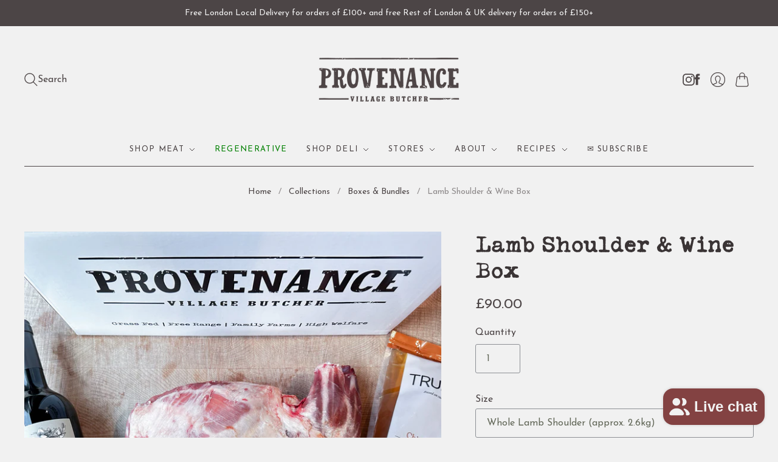

--- FILE ---
content_type: text/html; charset=utf-8
request_url: https://provenancebutcher.com/collections/boxes-bundles/products/roast-lamb-shoulder-wine-box?_pos=8&_fid=1d4edafa5&_ss=c&variant=43480821465325
body_size: 53024
content:















<!doctype html>
<html class="no-js no-touch" lang="en">
   <!-- document.addEventListener added for Farm wilder green menu items -->
<head>
  <script>
    window.Store = window.Store || {};
    window.Store.id = 28583755855;
   
  </script>
  <meta charset="utf-8">
  <meta http-equiv="X-UA-Compatible" content="IE=edge,chrome=1">
  <meta name="viewport" content="width=device-width,initial-scale=1">

  <!-- Preconnect Domains -->
  <link rel="preconnect" href="https://cdn.shopify.com" crossorigin>
  <link rel="preconnect" href="https://fonts.shopify.com" crossorigin>
  <link rel="preconnect" href="https://monorail-edge.shopifysvc.com">

  <!-- Preload Assets -->
  <link rel="preload" href="//provenancebutcher.com/cdn/shop/t/34/assets/theme.css?v=43753831279135067551768904770" as="style">
  <link rel="preload" href="//provenancebutcher.com/cdn/shop/t/34/assets/editions.js?v=97382050134071510371708681308" as="script">
  <link rel="preload" href="//provenancebutcher.com/cdn/shopifycloud/storefront/assets/themes_support/api.jquery-7ab1a3a4.js" as="script">

  

  

  <title>Roast Lamb and Wine Box | Delivered by Provenance Village Butcher&#8211; Provenance Village Butcher Delivery
</title>

  
    <meta name="description" content="Treat yourself to a delicious Sunday roast with a leg of lamb and a glass of pinot noir. Get our Roast Lamb &amp; Wine bundle delivered fresh to your door. Leg of Lamb, Bottle of Pinot Noir, Chicken Stock and Mint Sauce. Provenance Village butcher deliver nationwide!">
  

  
    <link rel="icon" type="image/png" href="//provenancebutcher.com/cdn/shop/files/p-favicon--05.png?crop=center&height=32&v=1613546091&width=32">
  

  
    <link rel="canonical" href="https://provenancebutcher.com/products/roast-lamb-shoulder-wine-box" />
  

  
  <script>window.performance && window.performance.mark && window.performance.mark('shopify.content_for_header.start');</script><meta name="google-site-verification" content="tKaB3KXMObW_hSW8EgEGH3BE-poI4QtIQhXreMwrBto">
<meta name="google-site-verification" content="1K7ARerETnavnqt3kZGzDxIWCDJM_TqDG7UrtXWHJrc">
<meta name="google-site-verification" content="nhCEgaJHxeV9pj_1bHe3u5KZ8b8E55fI83ZccIi-uAQ">
<meta id="shopify-digital-wallet" name="shopify-digital-wallet" content="/28583755855/digital_wallets/dialog">
<meta name="shopify-checkout-api-token" content="0e650ad897a7026f38add2d9d086f3da">
<meta id="in-context-paypal-metadata" data-shop-id="28583755855" data-venmo-supported="false" data-environment="production" data-locale="en_US" data-paypal-v4="true" data-currency="GBP">
<link rel="alternate" type="application/json+oembed" href="https://provenancebutcher.com/products/roast-lamb-shoulder-wine-box.oembed">
<script async="async" src="/checkouts/internal/preloads.js?locale=en-GB"></script>
<link rel="preconnect" href="https://shop.app" crossorigin="anonymous">
<script async="async" src="https://shop.app/checkouts/internal/preloads.js?locale=en-GB&shop_id=28583755855" crossorigin="anonymous"></script>
<script id="apple-pay-shop-capabilities" type="application/json">{"shopId":28583755855,"countryCode":"GB","currencyCode":"GBP","merchantCapabilities":["supports3DS"],"merchantId":"gid:\/\/shopify\/Shop\/28583755855","merchantName":"Provenance Village Butcher Delivery","requiredBillingContactFields":["postalAddress","email","phone"],"requiredShippingContactFields":["postalAddress","email","phone"],"shippingType":"shipping","supportedNetworks":["visa","maestro","masterCard","amex","discover","elo"],"total":{"type":"pending","label":"Provenance Village Butcher Delivery","amount":"1.00"},"shopifyPaymentsEnabled":true,"supportsSubscriptions":true}</script>
<script id="shopify-features" type="application/json">{"accessToken":"0e650ad897a7026f38add2d9d086f3da","betas":["rich-media-storefront-analytics"],"domain":"provenancebutcher.com","predictiveSearch":true,"shopId":28583755855,"locale":"en"}</script>
<script>var Shopify = Shopify || {};
Shopify.shop = "provenancebutcher.myshopify.com";
Shopify.locale = "en";
Shopify.currency = {"active":"GBP","rate":"1.0"};
Shopify.country = "GB";
Shopify.theme = {"name":"Updated Editions 13.2 Feb 2024","id":139827871981,"schema_name":"Editions","schema_version":"13.2.0","theme_store_id":457,"role":"main"};
Shopify.theme.handle = "null";
Shopify.theme.style = {"id":null,"handle":null};
Shopify.cdnHost = "provenancebutcher.com/cdn";
Shopify.routes = Shopify.routes || {};
Shopify.routes.root = "/";</script>
<script type="module">!function(o){(o.Shopify=o.Shopify||{}).modules=!0}(window);</script>
<script>!function(o){function n(){var o=[];function n(){o.push(Array.prototype.slice.apply(arguments))}return n.q=o,n}var t=o.Shopify=o.Shopify||{};t.loadFeatures=n(),t.autoloadFeatures=n()}(window);</script>
<script>
  window.ShopifyPay = window.ShopifyPay || {};
  window.ShopifyPay.apiHost = "shop.app\/pay";
  window.ShopifyPay.redirectState = null;
</script>
<script id="shop-js-analytics" type="application/json">{"pageType":"product"}</script>
<script defer="defer" async type="module" src="//provenancebutcher.com/cdn/shopifycloud/shop-js/modules/v2/client.init-shop-cart-sync_BdyHc3Nr.en.esm.js"></script>
<script defer="defer" async type="module" src="//provenancebutcher.com/cdn/shopifycloud/shop-js/modules/v2/chunk.common_Daul8nwZ.esm.js"></script>
<script type="module">
  await import("//provenancebutcher.com/cdn/shopifycloud/shop-js/modules/v2/client.init-shop-cart-sync_BdyHc3Nr.en.esm.js");
await import("//provenancebutcher.com/cdn/shopifycloud/shop-js/modules/v2/chunk.common_Daul8nwZ.esm.js");

  window.Shopify.SignInWithShop?.initShopCartSync?.({"fedCMEnabled":true,"windoidEnabled":true});

</script>
<script>
  window.Shopify = window.Shopify || {};
  if (!window.Shopify.featureAssets) window.Shopify.featureAssets = {};
  window.Shopify.featureAssets['shop-js'] = {"shop-cart-sync":["modules/v2/client.shop-cart-sync_QYOiDySF.en.esm.js","modules/v2/chunk.common_Daul8nwZ.esm.js"],"init-fed-cm":["modules/v2/client.init-fed-cm_DchLp9rc.en.esm.js","modules/v2/chunk.common_Daul8nwZ.esm.js"],"shop-button":["modules/v2/client.shop-button_OV7bAJc5.en.esm.js","modules/v2/chunk.common_Daul8nwZ.esm.js"],"init-windoid":["modules/v2/client.init-windoid_DwxFKQ8e.en.esm.js","modules/v2/chunk.common_Daul8nwZ.esm.js"],"shop-cash-offers":["modules/v2/client.shop-cash-offers_DWtL6Bq3.en.esm.js","modules/v2/chunk.common_Daul8nwZ.esm.js","modules/v2/chunk.modal_CQq8HTM6.esm.js"],"shop-toast-manager":["modules/v2/client.shop-toast-manager_CX9r1SjA.en.esm.js","modules/v2/chunk.common_Daul8nwZ.esm.js"],"init-shop-email-lookup-coordinator":["modules/v2/client.init-shop-email-lookup-coordinator_UhKnw74l.en.esm.js","modules/v2/chunk.common_Daul8nwZ.esm.js"],"pay-button":["modules/v2/client.pay-button_DzxNnLDY.en.esm.js","modules/v2/chunk.common_Daul8nwZ.esm.js"],"avatar":["modules/v2/client.avatar_BTnouDA3.en.esm.js"],"init-shop-cart-sync":["modules/v2/client.init-shop-cart-sync_BdyHc3Nr.en.esm.js","modules/v2/chunk.common_Daul8nwZ.esm.js"],"shop-login-button":["modules/v2/client.shop-login-button_D8B466_1.en.esm.js","modules/v2/chunk.common_Daul8nwZ.esm.js","modules/v2/chunk.modal_CQq8HTM6.esm.js"],"init-customer-accounts-sign-up":["modules/v2/client.init-customer-accounts-sign-up_C8fpPm4i.en.esm.js","modules/v2/client.shop-login-button_D8B466_1.en.esm.js","modules/v2/chunk.common_Daul8nwZ.esm.js","modules/v2/chunk.modal_CQq8HTM6.esm.js"],"init-shop-for-new-customer-accounts":["modules/v2/client.init-shop-for-new-customer-accounts_CVTO0Ztu.en.esm.js","modules/v2/client.shop-login-button_D8B466_1.en.esm.js","modules/v2/chunk.common_Daul8nwZ.esm.js","modules/v2/chunk.modal_CQq8HTM6.esm.js"],"init-customer-accounts":["modules/v2/client.init-customer-accounts_dRgKMfrE.en.esm.js","modules/v2/client.shop-login-button_D8B466_1.en.esm.js","modules/v2/chunk.common_Daul8nwZ.esm.js","modules/v2/chunk.modal_CQq8HTM6.esm.js"],"shop-follow-button":["modules/v2/client.shop-follow-button_CkZpjEct.en.esm.js","modules/v2/chunk.common_Daul8nwZ.esm.js","modules/v2/chunk.modal_CQq8HTM6.esm.js"],"lead-capture":["modules/v2/client.lead-capture_BntHBhfp.en.esm.js","modules/v2/chunk.common_Daul8nwZ.esm.js","modules/v2/chunk.modal_CQq8HTM6.esm.js"],"checkout-modal":["modules/v2/client.checkout-modal_CfxcYbTm.en.esm.js","modules/v2/chunk.common_Daul8nwZ.esm.js","modules/v2/chunk.modal_CQq8HTM6.esm.js"],"shop-login":["modules/v2/client.shop-login_Da4GZ2H6.en.esm.js","modules/v2/chunk.common_Daul8nwZ.esm.js","modules/v2/chunk.modal_CQq8HTM6.esm.js"],"payment-terms":["modules/v2/client.payment-terms_MV4M3zvL.en.esm.js","modules/v2/chunk.common_Daul8nwZ.esm.js","modules/v2/chunk.modal_CQq8HTM6.esm.js"]};
</script>
<script>(function() {
  var isLoaded = false;
  function asyncLoad() {
    if (isLoaded) return;
    isLoaded = true;
    var urls = ["https:\/\/chimpstatic.com\/mcjs-connected\/js\/users\/4fe50d754ed6989cde1725155\/9b6abea694b3d53732b81e857.js?shop=provenancebutcher.myshopify.com","https:\/\/gdprcdn.b-cdn.net\/js\/gdpr_cookie_consent.min.js?shop=provenancebutcher.myshopify.com","https:\/\/spotlight.flowstatecoders.com\/js\/blog-product-spotlight.js?shop=provenancebutcher.myshopify.com","https:\/\/cdn.shopify.com\/s\/files\/1\/0285\/8375\/5855\/t\/29\/assets\/booster_eu_cookie_28583755855.js?v=1659786344\u0026shop=provenancebutcher.myshopify.com","https:\/\/d5zu2f4xvqanl.cloudfront.net\/42\/fe\/loader_2.js?shop=provenancebutcher.myshopify.com","https:\/\/na.shgcdn3.com\/pixel-collector.js?shop=provenancebutcher.myshopify.com","https:\/\/shopifyapp.what3words.com\/js\/w3w.js?shop=provenancebutcher.myshopify.com","https:\/\/cdn.hextom.com\/js\/quickannouncementbar.js?shop=provenancebutcher.myshopify.com"];
    for (var i = 0; i < urls.length; i++) {
      var s = document.createElement('script');
      s.type = 'text/javascript';
      s.async = true;
      s.src = urls[i];
      var x = document.getElementsByTagName('script')[0];
      x.parentNode.insertBefore(s, x);
    }
  };
  if(window.attachEvent) {
    window.attachEvent('onload', asyncLoad);
  } else {
    window.addEventListener('load', asyncLoad, false);
  }
})();</script>
<script id="__st">var __st={"a":28583755855,"offset":0,"reqid":"64a24203-60ae-4b15-ad9e-a952f01e4693-1768960487","pageurl":"provenancebutcher.com\/collections\/boxes-bundles\/products\/roast-lamb-shoulder-wine-box?_pos=8\u0026_fid=1d4edafa5\u0026_ss=c\u0026variant=43480821465325","u":"eab81d7c7b06","p":"product","rtyp":"product","rid":8027425079533};</script>
<script>window.ShopifyPaypalV4VisibilityTracking = true;</script>
<script id="captcha-bootstrap">!function(){'use strict';const t='contact',e='account',n='new_comment',o=[[t,t],['blogs',n],['comments',n],[t,'customer']],c=[[e,'customer_login'],[e,'guest_login'],[e,'recover_customer_password'],[e,'create_customer']],r=t=>t.map((([t,e])=>`form[action*='/${t}']:not([data-nocaptcha='true']) input[name='form_type'][value='${e}']`)).join(','),a=t=>()=>t?[...document.querySelectorAll(t)].map((t=>t.form)):[];function s(){const t=[...o],e=r(t);return a(e)}const i='password',u='form_key',d=['recaptcha-v3-token','g-recaptcha-response','h-captcha-response',i],f=()=>{try{return window.sessionStorage}catch{return}},m='__shopify_v',_=t=>t.elements[u];function p(t,e,n=!1){try{const o=window.sessionStorage,c=JSON.parse(o.getItem(e)),{data:r}=function(t){const{data:e,action:n}=t;return t[m]||n?{data:e,action:n}:{data:t,action:n}}(c);for(const[e,n]of Object.entries(r))t.elements[e]&&(t.elements[e].value=n);n&&o.removeItem(e)}catch(o){console.error('form repopulation failed',{error:o})}}const l='form_type',E='cptcha';function T(t){t.dataset[E]=!0}const w=window,h=w.document,L='Shopify',v='ce_forms',y='captcha';let A=!1;((t,e)=>{const n=(g='f06e6c50-85a8-45c8-87d0-21a2b65856fe',I='https://cdn.shopify.com/shopifycloud/storefront-forms-hcaptcha/ce_storefront_forms_captcha_hcaptcha.v1.5.2.iife.js',D={infoText:'Protected by hCaptcha',privacyText:'Privacy',termsText:'Terms'},(t,e,n)=>{const o=w[L][v],c=o.bindForm;if(c)return c(t,g,e,D).then(n);var r;o.q.push([[t,g,e,D],n]),r=I,A||(h.body.append(Object.assign(h.createElement('script'),{id:'captcha-provider',async:!0,src:r})),A=!0)});var g,I,D;w[L]=w[L]||{},w[L][v]=w[L][v]||{},w[L][v].q=[],w[L][y]=w[L][y]||{},w[L][y].protect=function(t,e){n(t,void 0,e),T(t)},Object.freeze(w[L][y]),function(t,e,n,w,h,L){const[v,y,A,g]=function(t,e,n){const i=e?o:[],u=t?c:[],d=[...i,...u],f=r(d),m=r(i),_=r(d.filter((([t,e])=>n.includes(e))));return[a(f),a(m),a(_),s()]}(w,h,L),I=t=>{const e=t.target;return e instanceof HTMLFormElement?e:e&&e.form},D=t=>v().includes(t);t.addEventListener('submit',(t=>{const e=I(t);if(!e)return;const n=D(e)&&!e.dataset.hcaptchaBound&&!e.dataset.recaptchaBound,o=_(e),c=g().includes(e)&&(!o||!o.value);(n||c)&&t.preventDefault(),c&&!n&&(function(t){try{if(!f())return;!function(t){const e=f();if(!e)return;const n=_(t);if(!n)return;const o=n.value;o&&e.removeItem(o)}(t);const e=Array.from(Array(32),(()=>Math.random().toString(36)[2])).join('');!function(t,e){_(t)||t.append(Object.assign(document.createElement('input'),{type:'hidden',name:u})),t.elements[u].value=e}(t,e),function(t,e){const n=f();if(!n)return;const o=[...t.querySelectorAll(`input[type='${i}']`)].map((({name:t})=>t)),c=[...d,...o],r={};for(const[a,s]of new FormData(t).entries())c.includes(a)||(r[a]=s);n.setItem(e,JSON.stringify({[m]:1,action:t.action,data:r}))}(t,e)}catch(e){console.error('failed to persist form',e)}}(e),e.submit())}));const S=(t,e)=>{t&&!t.dataset[E]&&(n(t,e.some((e=>e===t))),T(t))};for(const o of['focusin','change'])t.addEventListener(o,(t=>{const e=I(t);D(e)&&S(e,y())}));const B=e.get('form_key'),M=e.get(l),P=B&&M;t.addEventListener('DOMContentLoaded',(()=>{const t=y();if(P)for(const e of t)e.elements[l].value===M&&p(e,B);[...new Set([...A(),...v().filter((t=>'true'===t.dataset.shopifyCaptcha))])].forEach((e=>S(e,t)))}))}(h,new URLSearchParams(w.location.search),n,t,e,['guest_login'])})(!0,!0)}();</script>
<script integrity="sha256-4kQ18oKyAcykRKYeNunJcIwy7WH5gtpwJnB7kiuLZ1E=" data-source-attribution="shopify.loadfeatures" defer="defer" src="//provenancebutcher.com/cdn/shopifycloud/storefront/assets/storefront/load_feature-a0a9edcb.js" crossorigin="anonymous"></script>
<script crossorigin="anonymous" defer="defer" src="//provenancebutcher.com/cdn/shopifycloud/storefront/assets/shopify_pay/storefront-65b4c6d7.js?v=20250812"></script>
<script data-source-attribution="shopify.dynamic_checkout.dynamic.init">var Shopify=Shopify||{};Shopify.PaymentButton=Shopify.PaymentButton||{isStorefrontPortableWallets:!0,init:function(){window.Shopify.PaymentButton.init=function(){};var t=document.createElement("script");t.src="https://provenancebutcher.com/cdn/shopifycloud/portable-wallets/latest/portable-wallets.en.js",t.type="module",document.head.appendChild(t)}};
</script>
<script data-source-attribution="shopify.dynamic_checkout.buyer_consent">
  function portableWalletsHideBuyerConsent(e){var t=document.getElementById("shopify-buyer-consent"),n=document.getElementById("shopify-subscription-policy-button");t&&n&&(t.classList.add("hidden"),t.setAttribute("aria-hidden","true"),n.removeEventListener("click",e))}function portableWalletsShowBuyerConsent(e){var t=document.getElementById("shopify-buyer-consent"),n=document.getElementById("shopify-subscription-policy-button");t&&n&&(t.classList.remove("hidden"),t.removeAttribute("aria-hidden"),n.addEventListener("click",e))}window.Shopify?.PaymentButton&&(window.Shopify.PaymentButton.hideBuyerConsent=portableWalletsHideBuyerConsent,window.Shopify.PaymentButton.showBuyerConsent=portableWalletsShowBuyerConsent);
</script>
<script data-source-attribution="shopify.dynamic_checkout.cart.bootstrap">document.addEventListener("DOMContentLoaded",(function(){function t(){return document.querySelector("shopify-accelerated-checkout-cart, shopify-accelerated-checkout")}if(t())Shopify.PaymentButton.init();else{new MutationObserver((function(e,n){t()&&(Shopify.PaymentButton.init(),n.disconnect())})).observe(document.body,{childList:!0,subtree:!0})}}));
</script>
<link id="shopify-accelerated-checkout-styles" rel="stylesheet" media="screen" href="https://provenancebutcher.com/cdn/shopifycloud/portable-wallets/latest/accelerated-checkout-backwards-compat.css" crossorigin="anonymous">
<style id="shopify-accelerated-checkout-cart">
        #shopify-buyer-consent {
  margin-top: 1em;
  display: inline-block;
  width: 100%;
}

#shopify-buyer-consent.hidden {
  display: none;
}

#shopify-subscription-policy-button {
  background: none;
  border: none;
  padding: 0;
  text-decoration: underline;
  font-size: inherit;
  cursor: pointer;
}

#shopify-subscription-policy-button::before {
  box-shadow: none;
}

      </style>

<script>window.performance && window.performance.mark && window.performance.mark('shopify.content_for_header.end');</script>
  





  <script type="text/javascript">
    
      window.__shgMoneyFormat = window.__shgMoneyFormat || {"GBP":{"currency":"GBP","currency_symbol":"£","currency_symbol_location":"left","decimal_places":2,"decimal_separator":".","thousands_separator":","}};
    
    window.__shgCurrentCurrencyCode = window.__shgCurrentCurrencyCode || {
      currency: "GBP",
      currency_symbol: "£",
      decimal_separator: ".",
      thousands_separator: ",",
      decimal_places: 2,
      currency_symbol_location: "left"
    };
  </script>




  
  















<meta property="og:site_name" content="Provenance Village Butcher Delivery">
<meta property="og:url" content="https://provenancebutcher.com/products/roast-lamb-shoulder-wine-box">
<meta property="og:title" content="Lamb Shoulder &amp; Wine BoxWhole Lamb Shoulder (approx. 2.6kg) / Malbec MAAL Wines/Argentina">
<meta property="og:type" content="website">
<meta property="og:description" content="Treat yourself to a delicious Sunday roast with a leg of lamb and a glass of pinot noir. Get our Roast Lamb &amp; Wine bundle delivered fresh to your door. Leg of Lamb, Bottle of Pinot Noir, Chicken Stock and Mint Sauce. Provenance Village butcher deliver nationwide!">




    
    
    

    
    
    <meta
      property="og:image"
      content="https://provenancebutcher.com/cdn/shop/products/provenance_village_butcher_lamb_shoulder_roast_box_1_1200x1200.jpg?v=1669208814"
    />
    <meta
      property="og:image:secure_url"
      content="https://provenancebutcher.com/cdn/shop/products/provenance_village_butcher_lamb_shoulder_roast_box_1_1200x1200.jpg?v=1669208814"
    />
    <meta property="og:image:width" content="1200" />
    <meta property="og:image:height" content="1200" />
    
    
    <meta property="og:image:alt" content="Social media image" />
  
















<meta name="twitter:title" content="Roast Lamb and Wine Box | Delivered by Provenance Village Butcher">
<meta name="twitter:description" content="Treat yourself to a delicious Sunday roast with a leg of lamb and a glass of pinot noir. Get our Roast Lamb &amp; Wine bundle delivered fresh to your door. Leg of Lamb, Bottle of Pinot Noir, Chicken Stock and Mint Sauce. Provenance Village butcher deliver nationwide!">


    
    
    
      
      
      <meta name="twitter:card" content="summary">
    
    
    <meta
      property="twitter:image"
      content="https://provenancebutcher.com/cdn/shop/products/provenance_village_butcher_lamb_shoulder_roast_box_1_1200x1200_crop_center.jpg?v=1669208814"
    />
    <meta property="twitter:image:width" content="1200" />
    <meta property="twitter:image:height" content="1200" />
    
    
    <meta property="twitter:image:alt" content="Social media image" />
  



  <script>
    document.documentElement.className=document.documentElement.className.replace(/\bno-js\b/,'js');
    if(window.Shopify&&window.Shopify.designMode)document.documentElement.className+=' in-theme-editor';
    if(('ontouchstart' in window)||window.DocumentTouch&&document instanceof DocumentTouch)document.documentElement.className=document.documentElement.className.replace(/\bno-touch\b/,'has-touch');
  </script>

  <!-- Theme CSS -->
  <link rel="stylesheet" href="//provenancebutcher.com/cdn/shop/t/34/assets/theme.css?v=43753831279135067551768904770">

            


  
  <script>
    window.Theme = window.Theme || {};
    window.Theme.version = "13.2.0";
    window.Theme.name = 'Editions';
    window.Theme.moneyFormat = "£{{amount}}";
    window.Theme.routes = {
      "root_url": "/",
      "account_url": "/account",
      "account_login_url": "https://provenancebutcher.com/customer_authentication/redirect?locale=en&region_country=GB",
      "account_logout_url": "/account/logout",
      "account_register_url": "https://shopify.com/28583755855/account?locale=en",
      "account_addresses_url": "/account/addresses",
      "collections_url": "/collections",
      "all_products_collection_url": "/collections/all",
      "search_url": "/search",
      "cart_url": "/cart",
      "cart_add_url": "/cart/add",
      "cart_change_url": "/cart/change",
      "cart_clear_url": "/cart/clear",
      "product_recommendations_url": "/recommendations/products",
      "predictive_search_url": "/search/suggest",
    };
  </script>
  


  

<script type="text/javascript">
  
    window.SHG_CUSTOMER = null;
  
</script>







<!-- BEGIN app block: shopify://apps/consentmo-gdpr/blocks/gdpr_cookie_consent/4fbe573f-a377-4fea-9801-3ee0858cae41 -->


<!-- END app block --><!-- BEGIN app block: shopify://apps/klaviyo-email-marketing-sms/blocks/klaviyo-onsite-embed/2632fe16-c075-4321-a88b-50b567f42507 -->












  <script async src="https://static.klaviyo.com/onsite/js/Tgh4nH/klaviyo.js?company_id=Tgh4nH"></script>
  <script>!function(){if(!window.klaviyo){window._klOnsite=window._klOnsite||[];try{window.klaviyo=new Proxy({},{get:function(n,i){return"push"===i?function(){var n;(n=window._klOnsite).push.apply(n,arguments)}:function(){for(var n=arguments.length,o=new Array(n),w=0;w<n;w++)o[w]=arguments[w];var t="function"==typeof o[o.length-1]?o.pop():void 0,e=new Promise((function(n){window._klOnsite.push([i].concat(o,[function(i){t&&t(i),n(i)}]))}));return e}}})}catch(n){window.klaviyo=window.klaviyo||[],window.klaviyo.push=function(){var n;(n=window._klOnsite).push.apply(n,arguments)}}}}();</script>

  
    <script id="viewed_product">
      if (item == null) {
        var _learnq = _learnq || [];

        var MetafieldReviews = null
        var MetafieldYotpoRating = null
        var MetafieldYotpoCount = null
        var MetafieldLooxRating = null
        var MetafieldLooxCount = null
        var okendoProduct = null
        var okendoProductReviewCount = null
        var okendoProductReviewAverageValue = null
        try {
          // The following fields are used for Customer Hub recently viewed in order to add reviews.
          // This information is not part of __kla_viewed. Instead, it is part of __kla_viewed_reviewed_items
          MetafieldReviews = {};
          MetafieldYotpoRating = null
          MetafieldYotpoCount = null
          MetafieldLooxRating = null
          MetafieldLooxCount = null

          okendoProduct = null
          // If the okendo metafield is not legacy, it will error, which then requires the new json formatted data
          if (okendoProduct && 'error' in okendoProduct) {
            okendoProduct = null
          }
          okendoProductReviewCount = okendoProduct ? okendoProduct.reviewCount : null
          okendoProductReviewAverageValue = okendoProduct ? okendoProduct.reviewAverageValue : null
        } catch (error) {
          console.error('Error in Klaviyo onsite reviews tracking:', error);
        }

        var item = {
          Name: "Lamb Shoulder \u0026 Wine Box",
          ProductID: 8027425079533,
          Categories: ["All Products","Boozy Bundles","Boxes \u0026 Bundles","Condiments","Lamb Roasts","Low \u0026 Slow","Provenance Roast Bundles","Sunday Roast","Weekend Picks","Weekend Vibes","Wine"],
          ImageURL: "https://provenancebutcher.com/cdn/shop/products/provenance_village_butcher_lamb_shoulder_roast_box_2_grande.jpg?v=1669208814",
          URL: "https://provenancebutcher.com/products/roast-lamb-shoulder-wine-box",
          Brand: "Provenance Village Butcher Delivery",
          Price: "£39.00",
          Value: "39.00",
          CompareAtPrice: "£0.00"
        };
        _learnq.push(['track', 'Viewed Product', item]);
        _learnq.push(['trackViewedItem', {
          Title: item.Name,
          ItemId: item.ProductID,
          Categories: item.Categories,
          ImageUrl: item.ImageURL,
          Url: item.URL,
          Metadata: {
            Brand: item.Brand,
            Price: item.Price,
            Value: item.Value,
            CompareAtPrice: item.CompareAtPrice
          },
          metafields:{
            reviews: MetafieldReviews,
            yotpo:{
              rating: MetafieldYotpoRating,
              count: MetafieldYotpoCount,
            },
            loox:{
              rating: MetafieldLooxRating,
              count: MetafieldLooxCount,
            },
            okendo: {
              rating: okendoProductReviewAverageValue,
              count: okendoProductReviewCount,
            }
          }
        }]);
      }
    </script>
  




  <script>
    window.klaviyoReviewsProductDesignMode = false
  </script>







<!-- END app block --><!-- BEGIN app block: shopify://apps/zapiet-pickup-delivery/blocks/app-embed/5599aff0-8af1-473a-a372-ecd72a32b4d5 -->









    <style>#storePickupApp .checkoutMethodsContainer.default .checkoutMethod {
    width:200px;!important
    {</style>




<script type="text/javascript">
    var zapietTranslations = {};

    window.ZapietMethods = {"delivery":{"active":true,"enabled":true,"name":"Delivery","sort":0,"status":{"condition":"price","operator":"morethan","value":100,"enabled":true,"product_conditions":{"enabled":false,"value":"NH C\u0026C","enable":false,"property":"tags","hide_button":false}},"button":{"type":"default","default":null,"hover":"","active":null}},"pickup":{"active":false,"enabled":true,"name":"Pickup","sort":1,"status":{"condition":"price","operator":"morethan","value":4000,"enabled":true,"product_conditions":{"enabled":true,"value":"Christmas","enable":false,"property":"type","hide_button":true}},"button":{"type":"default","default":null,"hover":"","active":null}},"shipping":{"active":false,"enabled":false,"name":"Shipping","sort":1,"status":{"condition":"price","operator":"morethan","value":3000,"enabled":true,"product_conditions":{"enabled":false,"value":"Delivery Only,Pickup Only","enable":false,"property":"tags","hide_button":false}},"button":{"type":"default","default":null,"hover":"","active":null}}}
    window.ZapietEvent = {
        listen: function(eventKey, callback) {
            if (!this.listeners) {
                this.listeners = [];
            }
            this.listeners.push({
                eventKey: eventKey,
                callback: callback
            });
        },
    };

    

    
        
        var language_settings = {"enable_app":true,"enable_geo_search_for_pickups":false,"pickup_region_filter_enabled":false,"pickup_region_filter_field":null,"currency":"GBP","weight_format":"kg","pickup.enable_map":false,"delivery_validation_method":"partial_postcode_matching","base_country_name":"United Kingdom","base_country_code":"GB","method_display_style":"default","default_method_display_style":"classic","date_format":"l, F j, Y","time_format":"h:i A","week_day_start":"Sun","pickup_address_format":"<span class=\"name\"><strong>{{company_name}}</strong></span><span class=\"address\">{{address_line_1}}<br />{{city}}, {{postal_code}}</span><span class=\"distance\">{{distance}}</span>{{more_information}}","rates_enabled":true,"payment_customization_enabled":false,"distance_format":"km","enable_delivery_address_autocompletion":false,"enable_delivery_current_location":false,"enable_pickup_address_autocompletion":true,"pickup_date_picker_enabled":true,"pickup_time_picker_enabled":true,"delivery_note_enabled":false,"delivery_note_required":false,"delivery_date_picker_enabled":true,"delivery_time_picker_enabled":false,"shipping.date_picker_enabled":true,"delivery_validate_cart":false,"pickup_validate_cart":false,"gmak":"QUl6YVN5QjFfYjJnSi0zNFZGaTl4aHp5STZMX29BMnhyczlRUndn","enable_checkout_locale":true,"enable_checkout_url":true,"disable_widget_for_digital_items":true,"disable_widget_for_product_handles":"","colors":{"widget_active_background_color":null,"widget_active_border_color":null,"widget_active_icon_color":null,"widget_active_text_color":null,"widget_inactive_background_color":null,"widget_inactive_border_color":null,"widget_inactive_icon_color":null,"widget_inactive_text_color":null},"delivery_validator":{"enabled":false,"show_on_page_load":false,"sticky":false},"checkout":{"delivery":{"discount_code":null,"prepopulate_shipping_address":true,"preselect_first_available_time":true},"pickup":{"discount_code":null,"prepopulate_shipping_address":true,"customer_phone_required":false,"preselect_first_location":true,"preselect_first_available_time":true},"shipping":{"discount_code":""}},"day_name_attribute_enabled":false,"methods":{"delivery":{"active":true,"enabled":true,"name":"Delivery","sort":0,"status":{"condition":"price","operator":"morethan","value":100,"enabled":true,"product_conditions":{"enabled":false,"value":"NH C&C","enable":false,"property":"tags","hide_button":false}},"button":{"type":"default","default":null,"hover":"","active":null}},"pickup":{"active":false,"enabled":true,"name":"Pickup","sort":1,"status":{"condition":"price","operator":"morethan","value":4000,"enabled":true,"product_conditions":{"enabled":true,"value":"Christmas","enable":false,"property":"type","hide_button":true}},"button":{"type":"default","default":null,"hover":"","active":null}},"shipping":{"active":false,"enabled":false,"name":"Shipping","sort":1,"status":{"condition":"price","operator":"morethan","value":3000,"enabled":true,"product_conditions":{"enabled":false,"value":"Delivery Only,Pickup Only","enable":false,"property":"tags","hide_button":false}},"button":{"type":"default","default":null,"hover":"","active":null}}},"translations":{"methods":{"shipping":"Shipping","pickup":"Pickups","delivery":"Delivery"},"calendar":{"january":"January","february":"February","march":"March","april":"April","may":"May","june":"June","july":"July","august":"August","september":"September","october":"October","november":"November","december":"December","sunday":"Sun","monday":"Mon","tuesday":"Tue","wednesday":"Wed","thursday":"Thu","friday":"Fri","saturday":"Sat","today":"","close":"","labelMonthNext":"Next month","labelMonthPrev":"Previous month","labelMonthSelect":"Select a month","labelYearSelect":"Select a year","and":"and","between":"between"},"pickup":{"checkout_button":"Checkout","location_label":"Choose a location.","could_not_find_location":"Sorry, we could not find your location.","datepicker_label":"Choose a date and time.","datepicker_placeholder":"Choose a date for collection","date_time_output":"{{DATE}} at {{TIME}}","location_placeholder":"Enter your postal code ...","filter_by_region_placeholder":"Filter by state/province","heading":"Click & Collect","note":"<div><div><br /><b> Your Click & Collect order will be ready for collection:<br />- from 2pm* Monday - Saturday<br />- from 10am on Sunday.</b><br /> *Notting Hill: from 12pm<br /><span style=\"text-decoration:underline;\">Check each location's exact collection times and details below</span><br /><p style=\"color:#FF0000;\">Uncollected orders will be disposed of after 2 days and will not be refunded.<br /></p></div></div>","max_order_total":"Maximum order value for pickup is £40.00","max_order_weight":"Maximum order weight for pickup is {{ weight }}","min_order_total":"<span style=\"font-size:11px;font-weight:500;\"></span><div>Minimum order value for Click & Collect is £40.00 <br /><a href=\"https://deliveries.provenancebutcher.com/pages/contact-us\">For smaller pre-orders, please <span style=\"text-decoration:underline;\">contact your local Provenance shop </span> as they can also pre pack your order ready for pickup.</a></div>","min_order_weight":"Minimum order weight for pickup is {{ weight }}","more_information":"COLLECTION TIMES & DIRECTIONS TO THE SHOP","no_date_time_selected":"Please select a date & time.","no_locations_found":"Sorry, pickup is not available for your selected items, due to some date-related restrictions. Please  <a href=\"mailto:online@provenancebutcher.com?subject=Error%20at%20the%20checkout&body=Hi%20I%20am%20trying%20to%20place%20a%20Click%20and%20Collect%20order%20and%20the%20message%20says%20that%20the%20products%20are%20restricted.%20%20Could%20you%20please%20check%20this%20from%20your%20end.%20%20Products%20in%20my%20cart%20include%20%20PLEASE%20INSERT%20PRODUCTS%20FROM%20YOUR%20CARTS%20HERE.\">CLICK HERE</a> to contact us if you think this is incorrect.","no_locations_region":"Sorry, pickup is not available in your region.","cart_eligibility_error":"Sorry, pickup is not available for your selected items. <a href=\"https://provenancebutcher.com/pages/contact-us#online\"><span>CLICK HERE</span></a> to contact us if you think this is incorrect.","method_not_available":"Not available","opening_hours":"Opening hours","locations_found":"Please select a pickup location:","preselect_first_available_time":"Select a time","dates_not_available":"Sorry, pickup via Click & Collect is not available for your selected items. That may be due to date-restricted items in your basket. If you don't have a special / limited availability item in your basket and the problem persists, please contact us.\n\nFOR HOT ROTISSERIE CHICKENS: CALL YOUR LOCAL PROVENANCE BRANCH DIRECTLY.","location_error":"Please select a pickup location.","checkout_error":"Please select a date and time for pickup."},"delivery":{"checkout_button":"Checkout","could_not_find_location":"Sorry, we could not find your location.","datepicker_label":"Choose a date and time.","datepicker_placeholder":"Choose a date and time.","date_time_output":"{{DATE}} between {{SLOT_START_TIME}} and {{SLOT_END_TIME}}","delivery_note_label":"Please enter delivery instructions (optional)","delivery_validator_button_label":"Go","delivery_validator_eligible_button_label":"Continue shopping","delivery_validator_eligible_button_link":"#","delivery_validator_eligible_content":"To start shopping just click the button below","delivery_validator_eligible_heading":"Great, we deliver to your area!","delivery_validator_error_button_label":"Continue shopping","delivery_validator_error_button_link":"#","delivery_validator_error_content":"Sorry, it looks like we have encountered an unexpected error. Please try again.","delivery_validator_error_heading":"An error occured","delivery_validator_not_eligible_button_label":"Continue shopping","delivery_validator_not_eligible_button_link":"#","delivery_validator_not_eligible_content":"You are more then welcome to continue browsing our store","delivery_validator_not_eligible_heading":"Sorry, we do not deliver to your area","delivery_validator_placeholder":"Enter your postal code. Please insert a space between two parts of postcode.","delivery_validator_prelude":"Do we deliver?","available":"<span> Great! You are eligible for delivery. Please select the day for delivery below.</span>  <br />    If you have any questions,  <a href=\"https://provenancebutcher.com/pages/contact-us#online\"><span style=\"text-decoration:underline;\">Contact us </span> </a> <br />\n<span style=\"color:#AA4A44;\"></span>\n<br />\n<span>Please note:<br />*ONLINE CHRISTMAS ORDERS ARE FOR DELIVERY ONLY.<br />*ALL CHRISTMAS DELIVERY ORDERS WILL INCURE A SHIPPING FEE - regardless of basket size. \n<b>You can find more information in our  <a href=\"https://provenancebutcher.com/pages/christmas-terms-and-conditions\">Christmas Terms and Conditions.</a></b></span><br />","heading":"Delivery","note":"<span>Enter your postal code to see the dates available for delivery.<br />Please include a space between the two parts of the postcode.<br /><b>Same day delivery</b> within London Local radius for all orders placed by 11am!<br /> <b>Next Day Rest of London & UK </b>for all orders placed by 12pm.<br /> See more info about Provenance Delivery & Fees <span style=\"text-decoration:underline;\"><a href=\"https://deliveries.provenancebutcher.com/pages/delivery\">here.</a></span><br /></span>\nPlease note: <b>Shipping times and fees may differ for festive orders. Please refer to our  <a href=\"https://provenancebutcher.com/pages/christmas-terms-and-conditions\">Christmas Terms and Conditions</a></b>","max_order_total":"Maximum order value for delivery is £1.00","max_order_weight":"Maximum order weight for delivery is {{ weight }}","min_order_total":"Minimum order value for delivery is £1.00","min_order_weight":"Minimum order weight for delivery is {{ weight }}","delivery_note_error":"Please enter delivery instructions","no_date_time_selected":"Please select a date & time for delivery.","cart_eligibility_error":"Sorry, delivery is not available for your selected items.","method_not_available":"Not available","delivery_note_label_required":"Please enter delivery instructions (required)","location_placeholder":"Enter your post code, e.g. W11 2EU","preselect_first_available_time":"Select a time","not_available":"Sorry, delivery is not available in your area. If that doesn't seem right, please check if there is a <strong>space in between two parts of the post code</strong>.","dates_not_available":"Please review items in your Cart - some of them might be date restricted. If the issue persists, please <a href=\"https://provenancebutcher.com/pages/contact-us#online\"> Contact Us</a>.","checkout_error":"Please enter a valid zipcode and select your preferred date and time for delivery."},"shipping":{"checkout_button":"Checkout","datepicker_placeholder":"Choose a date.","heading":"Shipping","note":"Please click the checkout button to continue.","max_order_total":"Maximum order value for shipping is £30.00","max_order_weight":"Maximum order weight for shipping is {{ weight }}","min_order_total":"Minimum order value for shipping is £30.00","min_order_weight":"Minimum order weight for shipping is {{ weight }}","cart_eligibility_error":"Sorry, shipping is not available for your selected items.","method_not_available":"Not available","checkout_error":"Please choose a date for shipping."},"widget":{"zapiet_id_error":"There was a problem adding the Zapiet ID to your cart","attributes_error":"There was a problem adding the attributes to your cart","no_checkout_method_error":"Please select a delivery option","no_delivery_options_available":"No delivery options are available for your products","sms_consent":"I would like to receive SMS notifications about my order updates.","daily_limits_modal_title":"Some items in your cart are unavailable for the selected date.","daily_limits_modal_description":"Select a different date or adjust your cart.","daily_limits_modal_close_button":"Review products","daily_limits_modal_change_date_button":"Change date","daily_limits_modal_out_of_stock_label":"Out of stock","daily_limits_modal_only_left_label":"Only {{ quantity }} left"},"order_status":{"pickup_details_heading":"Click & Collect details:","pickup_details_text":"<div>Pickup address\n                    <p>\n                      {{ attributes.Pickup-Location-Address-Line-1 }}\n                      {% if attributes.Pickup-Location-Address-Line-2 %}\n                      <br />{{ attributes.Pickup-Location-Address-Line-2 }}\n                      {% endif %}\n                      <br />{{ attributes.Pickup-Location-City }}\n                      <br />{{ attributes.Pickup-Location-Region }}\n                      <br />{{ attributes.Pickup-Location-Postal-Code }}\n                      <br />{{ attributes.Pickup-Location-Country }}<br />\n\n                      {% if attributes.Pickup-Date and attributes.Pickup-Date != '' %}\n                      <br />Pickup Date:<br />{{ attributes.Pickup-Date | date: \"%A, %-d %B %Y\" }}<br />\n                      {% endif %}\n                      {% if attributes.Pickup-Time and attributes.Pickup-Time != '' %}\n                        <br />Pickup Time:<br />Mon-Sat: from 2:00pm until closed<br />\n*Notting Hill: from 12pm until closed<br />\nSunday: from 10am-4pm (all locations)\n                      {% endif %}\n                    </p></div>","delivery_details_heading":"Delivery details","delivery_details_text":"{% if attributes.Delivery-Date and attributes.Delivery-Date != ''  %}\n                      <br />Delivery Date: {{ attributes.Delivery-Date | date: \"%A, %-d %B %Y\" }}<br />\n                      {% endif %}\n                      {% if attributes.Delivery-Time and attributes.Delivery-Time != '' %}\n                      Delivery Time: {{ attributes.Delivery-Time }}<br />\n                      {% endif %}\n                      {% if attributes.Shipping-Date and attributes.Shipping-Date != '' %}\n                      <br />Shipping Date:<br />{{ attributes.Shipping-Date | date: \"%A, %-d %B %Y\" }}<br />\n                      {% endif %}\n<div>Please see below some important information regarding the delivery of your order.<br /><br />\n              \n     <strong>LONDON LOCAL DELIVERY ORDERS</strong><br />\n                <a href=\"https://provenancebutcher.com/pages/london-post-codes-served\">CLICK TO SEE FULL LIST OF LONDON LOCAL POSTCODES</a><br /><br />\n                Your order will be delivered via e-cargo bike on the date shown above, between 9:30am and 6:00pm.<br /><br />\n                When it ships, you will receive an email shipping notification with an estimated delivery window, followed by another one via text message, with a live tracking link when the driver is nearer.<br /><br />\n                In case of not being at home, please email or call us with a preferred neighbour or a safe place to leave your order with.<br /><br />\n                \n                <strong>REST OF LONDON & UK DELIVERY ORDERS</strong><br />\n                <a href=\"https://provenancebutcher.com/pages/uk-post-codes\">CLICK TO SEE FULL LIST OF REST OF LONDON & UK SERVED POSTCODES</a><br /><br />\n                Your order will be delivered by DPD or PackFleet on the date shown above, Tuesday-Friday usually by 12:00pm / on Saturday by 6:00pm.<br /><br />\n                Notification with an estimated delivery time is sent upon dispatch, followed by another one on the day of the delivery.<br /><br />\n                In case of not being at home, DPD and PackFleet offer an option of nominating a neighbour or specifying a safe place via a link in the email notification.<br />\n             \n              \n              <strong>Order amendments and cancellations, as well as any questions you may have</strong> - please email online@provenancebutcher.com <br />Our shops are unable to change or assist with any orders placed online. </div>","shipping_details_heading":"Shipping details","shipping_details_text":"{% if attributes.Delivery-Date and attributes.Delivery-Date != ''  %}\n                      <br />Delivery Date: {{ attributes.Delivery-Date | date: \"%A, %-d %B %Y\" }}<br />\n                      {% endif %}\n                      {% if attributes.Delivery-Time and attributes.Delivery-Time != '' %}\n                      Delivery Time: {{ attributes.Delivery-Time }}<br />\n                      {% endif %}\n                      {% if attributes.Shipping-Date and attributes.Shipping-Date != '' %}\n                      <br />Shipping Date:<br />{{ attributes.Shipping-Date | date: \"%A, %-d %B %Y\" }}<br />\n                      {% endif %}\n<div>Please see below some important information regarding the delivery of your order.<br /><br />\n              \n     <strong>LONDON LOCAL DELIVERY ORDERS</strong><br />\n                <a href=\"https://provenancebutcher.com/pages/london-post-codes-served\">CLICK TO SEE FULL LIST OF LONDON LOCAL POSTCODES</a><br /><br />\n                Your order will be delivered via e-cargo bike on the date shown above, between 9:30am and 6:00pm.<br /><br />\n                When it ships, you will receive an email shipping notification with an estimated delivery window, followed by another one via text message, with a live tracking link when the driver is nearer.<br /><br />\n                In case of not being at home, please email or call us with a preferred neighbour or a safe place to leave your order with.<br /><br />\n                \n                <strong>REST OF LONDON & UK DELIVERY ORDERS</strong><br />\n                <a href=\"https://provenancebutcher.com/pages/uk-post-codes\">CLICK TO SEE FULL LIST OF REST OF LONDON & UK SERVED POSTCODES</a><br /><br />\n                Your order will be delivered by DPD or PackFleet on the date shown above, Tuesday-Friday usually by 12:00pm / on Saturday by 6:00pm.<br /><br />\n                Notification with an estimated delivery time is sent upon dispatch, followed by another one on the day of the delivery.<br /><br />\n                In case of not being at home, DPD and PackFleet offer an option of nominating a neighbour or specifying a safe place via a link in the email notification.<br />\n             \n              \n              <strong>Order amendments and cancellations, as well as any questions you may have</strong> - please email online@provenancebutcher.com <br />Our shops are unable to change or assist with any orders placed online. </div>"},"product_widget":{"title":"Delivery and pickup options:","pickup_at":"Pickup at {{ location }}","ready_for_collection":"Ready for collection from","on":"on","view_all_stores":"View all stores","pickup_not_available_item":"Pickup not available for this item","delivery_not_available_location":"Delivery not available for {{ postal_code }}","delivered_by":"Delivered by {{ date }}","delivered_today":"Delivered today","change":"Change","tomorrow":"tomorrow","today":"today","delivery_to":"Delivery to {{ postal_code }}","showing_options_for":"Showing options for {{ postal_code }}","modal_heading":"Select a store for pickup","modal_subheading":"Showing stores near {{ postal_code }}","show_opening_hours":"Show opening hours","hide_opening_hours":"Hide opening hours","closed":"Closed","input_placeholder":"Enter your postal code","input_button":"Check","input_error":"Add a postal code to check available delivery and pickup options.","pickup_available":"Pickup available","not_available":"Not available","select":"Select","selected":"Selected","find_a_store":"Find a store"},"shipping_language_code":"en","delivery_language_code":"en-AU","pickup_language_code":"en-CA"},"default_language":"en","region":"us-2","api_region":"api-us","enable_zapiet_id_all_items":false,"widget_restore_state_on_load":false,"draft_orders_enabled":false,"preselect_checkout_method":true,"widget_show_could_not_locate_div_error":true,"checkout_extension_enabled":false,"show_pickup_consent_checkbox":false,"show_delivery_consent_checkbox":false,"subscription_paused":false,"pickup_note_enabled":false,"pickup_note_required":false,"shipping_note_enabled":false,"shipping_note_required":false};
        zapietTranslations["en"] = language_settings.translations;
    

    function initializeZapietApp() {
        var products = [];

        

        window.ZapietCachedSettings = {
            cached_config: {"enable_app":true,"enable_geo_search_for_pickups":false,"pickup_region_filter_enabled":false,"pickup_region_filter_field":null,"currency":"GBP","weight_format":"kg","pickup.enable_map":false,"delivery_validation_method":"partial_postcode_matching","base_country_name":"United Kingdom","base_country_code":"GB","method_display_style":"default","default_method_display_style":"classic","date_format":"l, F j, Y","time_format":"h:i A","week_day_start":"Sun","pickup_address_format":"<span class=\"name\"><strong>{{company_name}}</strong></span><span class=\"address\">{{address_line_1}}<br />{{city}}, {{postal_code}}</span><span class=\"distance\">{{distance}}</span>{{more_information}}","rates_enabled":true,"payment_customization_enabled":false,"distance_format":"km","enable_delivery_address_autocompletion":false,"enable_delivery_current_location":false,"enable_pickup_address_autocompletion":true,"pickup_date_picker_enabled":true,"pickup_time_picker_enabled":true,"delivery_note_enabled":false,"delivery_note_required":false,"delivery_date_picker_enabled":true,"delivery_time_picker_enabled":false,"shipping.date_picker_enabled":true,"delivery_validate_cart":false,"pickup_validate_cart":false,"gmak":"QUl6YVN5QjFfYjJnSi0zNFZGaTl4aHp5STZMX29BMnhyczlRUndn","enable_checkout_locale":true,"enable_checkout_url":true,"disable_widget_for_digital_items":true,"disable_widget_for_product_handles":"","colors":{"widget_active_background_color":null,"widget_active_border_color":null,"widget_active_icon_color":null,"widget_active_text_color":null,"widget_inactive_background_color":null,"widget_inactive_border_color":null,"widget_inactive_icon_color":null,"widget_inactive_text_color":null},"delivery_validator":{"enabled":false,"show_on_page_load":false,"sticky":false},"checkout":{"delivery":{"discount_code":null,"prepopulate_shipping_address":true,"preselect_first_available_time":true},"pickup":{"discount_code":null,"prepopulate_shipping_address":true,"customer_phone_required":false,"preselect_first_location":true,"preselect_first_available_time":true},"shipping":{"discount_code":""}},"day_name_attribute_enabled":false,"methods":{"delivery":{"active":true,"enabled":true,"name":"Delivery","sort":0,"status":{"condition":"price","operator":"morethan","value":100,"enabled":true,"product_conditions":{"enabled":false,"value":"NH C&C","enable":false,"property":"tags","hide_button":false}},"button":{"type":"default","default":null,"hover":"","active":null}},"pickup":{"active":false,"enabled":true,"name":"Pickup","sort":1,"status":{"condition":"price","operator":"morethan","value":4000,"enabled":true,"product_conditions":{"enabled":true,"value":"Christmas","enable":false,"property":"type","hide_button":true}},"button":{"type":"default","default":null,"hover":"","active":null}},"shipping":{"active":false,"enabled":false,"name":"Shipping","sort":1,"status":{"condition":"price","operator":"morethan","value":3000,"enabled":true,"product_conditions":{"enabled":false,"value":"Delivery Only,Pickup Only","enable":false,"property":"tags","hide_button":false}},"button":{"type":"default","default":null,"hover":"","active":null}}},"translations":{"methods":{"shipping":"Shipping","pickup":"Pickups","delivery":"Delivery"},"calendar":{"january":"January","february":"February","march":"March","april":"April","may":"May","june":"June","july":"July","august":"August","september":"September","october":"October","november":"November","december":"December","sunday":"Sun","monday":"Mon","tuesday":"Tue","wednesday":"Wed","thursday":"Thu","friday":"Fri","saturday":"Sat","today":"","close":"","labelMonthNext":"Next month","labelMonthPrev":"Previous month","labelMonthSelect":"Select a month","labelYearSelect":"Select a year","and":"and","between":"between"},"pickup":{"checkout_button":"Checkout","location_label":"Choose a location.","could_not_find_location":"Sorry, we could not find your location.","datepicker_label":"Choose a date and time.","datepicker_placeholder":"Choose a date for collection","date_time_output":"{{DATE}} at {{TIME}}","location_placeholder":"Enter your postal code ...","filter_by_region_placeholder":"Filter by state/province","heading":"Click & Collect","note":"<div><div><br /><b> Your Click & Collect order will be ready for collection:<br />- from 2pm* Monday - Saturday<br />- from 10am on Sunday.</b><br /> *Notting Hill: from 12pm<br /><span style=\"text-decoration:underline;\">Check each location's exact collection times and details below</span><br /><p style=\"color:#FF0000;\">Uncollected orders will be disposed of after 2 days and will not be refunded.<br /></p></div></div>","max_order_total":"Maximum order value for pickup is £40.00","max_order_weight":"Maximum order weight for pickup is {{ weight }}","min_order_total":"<span style=\"font-size:11px;font-weight:500;\"></span><div>Minimum order value for Click & Collect is £40.00 <br /><a href=\"https://deliveries.provenancebutcher.com/pages/contact-us\">For smaller pre-orders, please <span style=\"text-decoration:underline;\">contact your local Provenance shop </span> as they can also pre pack your order ready for pickup.</a></div>","min_order_weight":"Minimum order weight for pickup is {{ weight }}","more_information":"COLLECTION TIMES & DIRECTIONS TO THE SHOP","no_date_time_selected":"Please select a date & time.","no_locations_found":"Sorry, pickup is not available for your selected items, due to some date-related restrictions. Please  <a href=\"mailto:online@provenancebutcher.com?subject=Error%20at%20the%20checkout&body=Hi%20I%20am%20trying%20to%20place%20a%20Click%20and%20Collect%20order%20and%20the%20message%20says%20that%20the%20products%20are%20restricted.%20%20Could%20you%20please%20check%20this%20from%20your%20end.%20%20Products%20in%20my%20cart%20include%20%20PLEASE%20INSERT%20PRODUCTS%20FROM%20YOUR%20CARTS%20HERE.\">CLICK HERE</a> to contact us if you think this is incorrect.","no_locations_region":"Sorry, pickup is not available in your region.","cart_eligibility_error":"Sorry, pickup is not available for your selected items. <a href=\"https://provenancebutcher.com/pages/contact-us#online\"><span>CLICK HERE</span></a> to contact us if you think this is incorrect.","method_not_available":"Not available","opening_hours":"Opening hours","locations_found":"Please select a pickup location:","preselect_first_available_time":"Select a time","dates_not_available":"Sorry, pickup via Click & Collect is not available for your selected items. That may be due to date-restricted items in your basket. If you don't have a special / limited availability item in your basket and the problem persists, please contact us.\n\nFOR HOT ROTISSERIE CHICKENS: CALL YOUR LOCAL PROVENANCE BRANCH DIRECTLY.","location_error":"Please select a pickup location.","checkout_error":"Please select a date and time for pickup."},"delivery":{"checkout_button":"Checkout","could_not_find_location":"Sorry, we could not find your location.","datepicker_label":"Choose a date and time.","datepicker_placeholder":"Choose a date and time.","date_time_output":"{{DATE}} between {{SLOT_START_TIME}} and {{SLOT_END_TIME}}","delivery_note_label":"Please enter delivery instructions (optional)","delivery_validator_button_label":"Go","delivery_validator_eligible_button_label":"Continue shopping","delivery_validator_eligible_button_link":"#","delivery_validator_eligible_content":"To start shopping just click the button below","delivery_validator_eligible_heading":"Great, we deliver to your area!","delivery_validator_error_button_label":"Continue shopping","delivery_validator_error_button_link":"#","delivery_validator_error_content":"Sorry, it looks like we have encountered an unexpected error. Please try again.","delivery_validator_error_heading":"An error occured","delivery_validator_not_eligible_button_label":"Continue shopping","delivery_validator_not_eligible_button_link":"#","delivery_validator_not_eligible_content":"You are more then welcome to continue browsing our store","delivery_validator_not_eligible_heading":"Sorry, we do not deliver to your area","delivery_validator_placeholder":"Enter your postal code. Please insert a space between two parts of postcode.","delivery_validator_prelude":"Do we deliver?","available":"<span> Great! You are eligible for delivery. Please select the day for delivery below.</span>  <br />    If you have any questions,  <a href=\"https://provenancebutcher.com/pages/contact-us#online\"><span style=\"text-decoration:underline;\">Contact us </span> </a> <br />\n<span style=\"color:#AA4A44;\"></span>\n<br />\n<span>Please note:<br />*ONLINE CHRISTMAS ORDERS ARE FOR DELIVERY ONLY.<br />*ALL CHRISTMAS DELIVERY ORDERS WILL INCURE A SHIPPING FEE - regardless of basket size. \n<b>You can find more information in our  <a href=\"https://provenancebutcher.com/pages/christmas-terms-and-conditions\">Christmas Terms and Conditions.</a></b></span><br />","heading":"Delivery","note":"<span>Enter your postal code to see the dates available for delivery.<br />Please include a space between the two parts of the postcode.<br /><b>Same day delivery</b> within London Local radius for all orders placed by 11am!<br /> <b>Next Day Rest of London & UK </b>for all orders placed by 12pm.<br /> See more info about Provenance Delivery & Fees <span style=\"text-decoration:underline;\"><a href=\"https://deliveries.provenancebutcher.com/pages/delivery\">here.</a></span><br /></span>\nPlease note: <b>Shipping times and fees may differ for festive orders. Please refer to our  <a href=\"https://provenancebutcher.com/pages/christmas-terms-and-conditions\">Christmas Terms and Conditions</a></b>","max_order_total":"Maximum order value for delivery is £1.00","max_order_weight":"Maximum order weight for delivery is {{ weight }}","min_order_total":"Minimum order value for delivery is £1.00","min_order_weight":"Minimum order weight for delivery is {{ weight }}","delivery_note_error":"Please enter delivery instructions","no_date_time_selected":"Please select a date & time for delivery.","cart_eligibility_error":"Sorry, delivery is not available for your selected items.","method_not_available":"Not available","delivery_note_label_required":"Please enter delivery instructions (required)","location_placeholder":"Enter your post code, e.g. W11 2EU","preselect_first_available_time":"Select a time","not_available":"Sorry, delivery is not available in your area. If that doesn't seem right, please check if there is a <strong>space in between two parts of the post code</strong>.","dates_not_available":"Please review items in your Cart - some of them might be date restricted. If the issue persists, please <a href=\"https://provenancebutcher.com/pages/contact-us#online\"> Contact Us</a>.","checkout_error":"Please enter a valid zipcode and select your preferred date and time for delivery."},"shipping":{"checkout_button":"Checkout","datepicker_placeholder":"Choose a date.","heading":"Shipping","note":"Please click the checkout button to continue.","max_order_total":"Maximum order value for shipping is £30.00","max_order_weight":"Maximum order weight for shipping is {{ weight }}","min_order_total":"Minimum order value for shipping is £30.00","min_order_weight":"Minimum order weight for shipping is {{ weight }}","cart_eligibility_error":"Sorry, shipping is not available for your selected items.","method_not_available":"Not available","checkout_error":"Please choose a date for shipping."},"widget":{"zapiet_id_error":"There was a problem adding the Zapiet ID to your cart","attributes_error":"There was a problem adding the attributes to your cart","no_checkout_method_error":"Please select a delivery option","no_delivery_options_available":"No delivery options are available for your products","sms_consent":"I would like to receive SMS notifications about my order updates.","daily_limits_modal_title":"Some items in your cart are unavailable for the selected date.","daily_limits_modal_description":"Select a different date or adjust your cart.","daily_limits_modal_close_button":"Review products","daily_limits_modal_change_date_button":"Change date","daily_limits_modal_out_of_stock_label":"Out of stock","daily_limits_modal_only_left_label":"Only {{ quantity }} left"},"order_status":{"pickup_details_heading":"Click & Collect details:","pickup_details_text":"<div>Pickup address\n                    <p>\n                      {{ attributes.Pickup-Location-Address-Line-1 }}\n                      {% if attributes.Pickup-Location-Address-Line-2 %}\n                      <br />{{ attributes.Pickup-Location-Address-Line-2 }}\n                      {% endif %}\n                      <br />{{ attributes.Pickup-Location-City }}\n                      <br />{{ attributes.Pickup-Location-Region }}\n                      <br />{{ attributes.Pickup-Location-Postal-Code }}\n                      <br />{{ attributes.Pickup-Location-Country }}<br />\n\n                      {% if attributes.Pickup-Date and attributes.Pickup-Date != '' %}\n                      <br />Pickup Date:<br />{{ attributes.Pickup-Date | date: \"%A, %-d %B %Y\" }}<br />\n                      {% endif %}\n                      {% if attributes.Pickup-Time and attributes.Pickup-Time != '' %}\n                        <br />Pickup Time:<br />Mon-Sat: from 2:00pm until closed<br />\n*Notting Hill: from 12pm until closed<br />\nSunday: from 10am-4pm (all locations)\n                      {% endif %}\n                    </p></div>","delivery_details_heading":"Delivery details","delivery_details_text":"{% if attributes.Delivery-Date and attributes.Delivery-Date != ''  %}\n                      <br />Delivery Date: {{ attributes.Delivery-Date | date: \"%A, %-d %B %Y\" }}<br />\n                      {% endif %}\n                      {% if attributes.Delivery-Time and attributes.Delivery-Time != '' %}\n                      Delivery Time: {{ attributes.Delivery-Time }}<br />\n                      {% endif %}\n                      {% if attributes.Shipping-Date and attributes.Shipping-Date != '' %}\n                      <br />Shipping Date:<br />{{ attributes.Shipping-Date | date: \"%A, %-d %B %Y\" }}<br />\n                      {% endif %}\n<div>Please see below some important information regarding the delivery of your order.<br /><br />\n              \n     <strong>LONDON LOCAL DELIVERY ORDERS</strong><br />\n                <a href=\"https://provenancebutcher.com/pages/london-post-codes-served\">CLICK TO SEE FULL LIST OF LONDON LOCAL POSTCODES</a><br /><br />\n                Your order will be delivered via e-cargo bike on the date shown above, between 9:30am and 6:00pm.<br /><br />\n                When it ships, you will receive an email shipping notification with an estimated delivery window, followed by another one via text message, with a live tracking link when the driver is nearer.<br /><br />\n                In case of not being at home, please email or call us with a preferred neighbour or a safe place to leave your order with.<br /><br />\n                \n                <strong>REST OF LONDON & UK DELIVERY ORDERS</strong><br />\n                <a href=\"https://provenancebutcher.com/pages/uk-post-codes\">CLICK TO SEE FULL LIST OF REST OF LONDON & UK SERVED POSTCODES</a><br /><br />\n                Your order will be delivered by DPD or PackFleet on the date shown above, Tuesday-Friday usually by 12:00pm / on Saturday by 6:00pm.<br /><br />\n                Notification with an estimated delivery time is sent upon dispatch, followed by another one on the day of the delivery.<br /><br />\n                In case of not being at home, DPD and PackFleet offer an option of nominating a neighbour or specifying a safe place via a link in the email notification.<br />\n             \n              \n              <strong>Order amendments and cancellations, as well as any questions you may have</strong> - please email online@provenancebutcher.com <br />Our shops are unable to change or assist with any orders placed online. </div>","shipping_details_heading":"Shipping details","shipping_details_text":"{% if attributes.Delivery-Date and attributes.Delivery-Date != ''  %}\n                      <br />Delivery Date: {{ attributes.Delivery-Date | date: \"%A, %-d %B %Y\" }}<br />\n                      {% endif %}\n                      {% if attributes.Delivery-Time and attributes.Delivery-Time != '' %}\n                      Delivery Time: {{ attributes.Delivery-Time }}<br />\n                      {% endif %}\n                      {% if attributes.Shipping-Date and attributes.Shipping-Date != '' %}\n                      <br />Shipping Date:<br />{{ attributes.Shipping-Date | date: \"%A, %-d %B %Y\" }}<br />\n                      {% endif %}\n<div>Please see below some important information regarding the delivery of your order.<br /><br />\n              \n     <strong>LONDON LOCAL DELIVERY ORDERS</strong><br />\n                <a href=\"https://provenancebutcher.com/pages/london-post-codes-served\">CLICK TO SEE FULL LIST OF LONDON LOCAL POSTCODES</a><br /><br />\n                Your order will be delivered via e-cargo bike on the date shown above, between 9:30am and 6:00pm.<br /><br />\n                When it ships, you will receive an email shipping notification with an estimated delivery window, followed by another one via text message, with a live tracking link when the driver is nearer.<br /><br />\n                In case of not being at home, please email or call us with a preferred neighbour or a safe place to leave your order with.<br /><br />\n                \n                <strong>REST OF LONDON & UK DELIVERY ORDERS</strong><br />\n                <a href=\"https://provenancebutcher.com/pages/uk-post-codes\">CLICK TO SEE FULL LIST OF REST OF LONDON & UK SERVED POSTCODES</a><br /><br />\n                Your order will be delivered by DPD or PackFleet on the date shown above, Tuesday-Friday usually by 12:00pm / on Saturday by 6:00pm.<br /><br />\n                Notification with an estimated delivery time is sent upon dispatch, followed by another one on the day of the delivery.<br /><br />\n                In case of not being at home, DPD and PackFleet offer an option of nominating a neighbour or specifying a safe place via a link in the email notification.<br />\n             \n              \n              <strong>Order amendments and cancellations, as well as any questions you may have</strong> - please email online@provenancebutcher.com <br />Our shops are unable to change or assist with any orders placed online. </div>"},"product_widget":{"title":"Delivery and pickup options:","pickup_at":"Pickup at {{ location }}","ready_for_collection":"Ready for collection from","on":"on","view_all_stores":"View all stores","pickup_not_available_item":"Pickup not available for this item","delivery_not_available_location":"Delivery not available for {{ postal_code }}","delivered_by":"Delivered by {{ date }}","delivered_today":"Delivered today","change":"Change","tomorrow":"tomorrow","today":"today","delivery_to":"Delivery to {{ postal_code }}","showing_options_for":"Showing options for {{ postal_code }}","modal_heading":"Select a store for pickup","modal_subheading":"Showing stores near {{ postal_code }}","show_opening_hours":"Show opening hours","hide_opening_hours":"Hide opening hours","closed":"Closed","input_placeholder":"Enter your postal code","input_button":"Check","input_error":"Add a postal code to check available delivery and pickup options.","pickup_available":"Pickup available","not_available":"Not available","select":"Select","selected":"Selected","find_a_store":"Find a store"},"shipping_language_code":"en","delivery_language_code":"en-AU","pickup_language_code":"en-CA"},"default_language":"en","region":"us-2","api_region":"api-us","enable_zapiet_id_all_items":false,"widget_restore_state_on_load":false,"draft_orders_enabled":false,"preselect_checkout_method":true,"widget_show_could_not_locate_div_error":true,"checkout_extension_enabled":false,"show_pickup_consent_checkbox":false,"show_delivery_consent_checkbox":false,"subscription_paused":false,"pickup_note_enabled":false,"pickup_note_required":false,"shipping_note_enabled":false,"shipping_note_required":false},
            shop_identifier: 'provenancebutcher.myshopify.com',
            language_code: 'en',
            checkout_url: '/cart',
            products: products,
            translations: zapietTranslations,
            customer: {
                first_name: '',
                last_name: '',
                company: '',
                address1: '',
                address2: '',
                city: '',
                province: '',
                country: '',
                zip: '',
                phone: '',
                tags: null
            }
        }

        window.Zapiet.start(window.ZapietCachedSettings, true);

        
            window.ZapietEvent.listen('widget_loaded', function() {
                window.ZapietEvent.listen('activateCheckout', function(params) {   
    if (params.method == 'pickup') {
      $("#checkoutAddress1").val(params.location.address_line_1);
      $("#checkoutAddress2").val(params.location.address_line_2);
      $("#checkoutCity").val(params.location.city);
      $("#checkoutZip").val(params.location.postal_code);
      $("#checkoutCountry").val(params.location.country);
      $("#locale").val('en-CA');
    } else {
      $("#locale").val('en');
      $("#checkoutAddress1").val('');
      $("#checkoutAddress2").val('');
      $("#checkoutCity").val('');
      $("#checkoutZip").val('');
    }
    
  });
  
  
  window.customCheckoutValidation = function (_, callback) {
    window.Zapiet.Cart.getShoppingCart(function (cart) {
        var url = 'https://api.zapiet.com/v4.0/widget/cart-logs?shop=' + window.Shopify.shop;

        function isMobile() {
            return /Android|webOS|iPhone|iPad|iPod|BlackBerry|IEMobile|Opera Mini/i.test(navigator.userAgent);
        }

        function getOSInfo(userAgent) {
            var ua = userAgent.toLowerCase();
            if (ua.indexOf("win") > -1) {
                if (ua.indexOf("windows nt 10.0") > -1) return "Windows 10";
                if (ua.indexOf("windows nt 6.3") > -1) return "Windows 8.1";
                if (ua.indexOf("windows nt 6.2") > -1) return "Windows 8";
                if (ua.indexOf("windows nt 6.1") > -1) return "Windows 7";
                return "Windows (version unknown)";
            }
            if (ua.indexOf("mac") > -1) return "macOS";
            if (ua.indexOf("linux") > -1) return "Linux";
            if (ua.indexOf("android") > -1) return "Android";
            if (ua.indexOf("like mac") > -1) return "iOS";
            return "Unknown OS";
        }

        function getBrowserInfo(userAgent) {
            var ua = userAgent.toLowerCase();
            var match = 
                /(chrome|safari|firefox|opera|msie|trident(?=\/))\/?\s*(\d+)/i.exec(ua) || [];
            var version = ua.match(/version\/(\d+)/i);
            var browser = {name: 'unknown', version: ''};

            if (/trident/i.test(match[1])) {
                browser.name = 'IE';
                browser.version = /\brv[ :]+(\d+)/g.exec(ua) || '';
            } else if (match[1] === 'Chrome') {
                var temp = ua.match(/\b(OPR|Edge)\/(\d+)/);
                if (temp) {
                    browser.name = temp[1].replace('OPR', 'Opera');
                    browser.version = temp[2];
                } else {
                    browser.name = match[1];
                    browser.version = match[2];
                }
            } else if (version && ua.indexOf('safari') > -1) {
                browser.name = 'Safari';
                browser.version = version[1];
            } else {
                if (match[2]) {
                    browser.name = match[1];
                    browser.version = match[2];
                }
            }

            return browser;
        }

        var browserDetails = getBrowserInfo(navigator.userAgent);
        var browserInfo = {
            userAgent: navigator.userAgent,
            browser: browserDetails.name,
            browserVersion: browserDetails.version,
            os: getOSInfo(navigator.userAgent),
            language: navigator.language,
            platform: navigator.platform,
            isMobile: isMobile(),
            screenSize: {
                width: window.screen.width,
                height: window.screen.height
            },
            viewportSize: {
                width: window.innerWidth,
                height: window.innerHeight
            }
        };

        var additionalInfo = {
            currentUrl: window.location.href,
            shopCurrency: Shopify.currency.active
        };

        var logData = {
            cart: cart,
            browserInfo: browserInfo,
            additionalInfo: additionalInfo,
            timestamp: new Date().toISOString()
        };

        fetch(url, {
            method: 'POST',
            body: JSON.stringify(logData),
            headers: { 'Content-type': 'application/json; charset=UTF-8' }
        })
        .then(function() {
            console.log('Zapiet - logged cart data and info', logData);
        })
        .catch(function(error) {
            console.error('Zapiet - error logging data:', error);
        })
        .finally(function() {
            callback(true);
        });
    });
};



window.Zapiet.Helpers.submitCheckout = function (checkout_button) {
    var validAttributeKeys = [
        'Pickup-Location-Id',
        'Pickup-Day',
        'Pickup-Date',
        'Pickup-Time',
        'Delivery-Location-Id',
        'Delivery-Day',
        'Delivery-Date',
        'Delivery-Time',
        'Shipping-Day',
        'Shipping-Date',
        'Delivery-Note',
        'Shipping-Time',
        'Pickup-Location-Company',
        'Pickup-Location-Address-Line-1',
        'Pickup-Location-Address-Line-2',
        'Pickup-Location-City',
        'Pickup-Location-Region',
        'Pickup-Location-Postal-Code',
        'Pickup-Location-Country',
        'Pickup-Location-Phone',
        'Delivery-Slot-Id',
        'Checkout-Method',
        'Custom-Attribute-1',
        'Custom-Attribute-2',
        'Custom-Attribute-3',
        'SMS-Consent'
    ];

    var checkout_form = document.querySelector('#cart_form');
    if (!checkout_form && checkout_button.hasAttribute('form')) {
        checkout_form = document.querySelector('#' + checkout_button.getAttribute('form'));
    }
    if (!checkout_form) {
        checkout_form = checkout_button.closest('form[action^="' + window.ZapietWidgetConfig.checkout_url + '"]');
    }
    if (!checkout_form) {
        checkout_form = checkout_button.closest('form[action^="/cart"]');
    }
    if (!checkout_form) {
        checkout_form = checkout_button.closest('form[action^="/checkout"]');
    }
    if (!checkout_form) {
        checkout_form = document.querySelector(
            'form[action^="' + window.ZapietWidgetConfig.checkout_url + '"]'
        );
    }

    if (checkout_form) {
        // Delete attributes that are not present
        validAttributeKeys.forEach(function(key) {
            var inputName = 'attributes[' + key + ']';
            var existingInput = checkout_form.querySelector('input[name="' + inputName + '"]');
            if (existingInput && (!window.ZapietCart.attributes || !(key in window.ZapietCart.attributes))) {
                existingInput.parentNode.removeChild(existingInput);
            }
        });

        // Update/create the current attributes
        var attributes = window.ZapietCart.attributes;
        if (attributes) {
            for (var key in attributes) {
                if (attributes.hasOwnProperty(key)) {
                    var value = attributes[key];
                    var inputName = 'attributes[' + key + ']';
                    var input = checkout_form.querySelector('input[name="' + inputName + '"]');
                    
                    if (!input) {
                        input = document.createElement('input');
                        input.type = 'hidden';
                        input.name = inputName;
                        input.value = value;
                        checkout_form.appendChild(input);
                    } else {
                        input.value = value;
                    }
                }
            }
        }
    }
    
    if (checkout_form) {
        checkout_form.submit();
    }
};
            });
        
    }

    function loadZapietStyles(href) {
        var ss = document.createElement("link");
        ss.type = "text/css";
        ss.rel = "stylesheet";
        ss.media = "all";
        ss.href = href;
        document.getElementsByTagName("head")[0].appendChild(ss);
    }

    
        loadZapietStyles("https://cdn.shopify.com/extensions/019bdac6-4d96-7ea1-888c-81ddcfd09446/zapiet-pickup-delivery-1070/assets/storepickup.css");
        var zapietLoadScripts = {
            vendor: true,
            storepickup: true,
            pickup: true,
            delivery: true,
            shipping: false,
            pickup_map: false,
            validator: false
        };

        function zapietScriptLoaded(key) {
            zapietLoadScripts[key] = false;
            if (!Object.values(zapietLoadScripts).includes(true)) {
                initializeZapietApp();
            }
        }
    
</script>




    <script type="module" src="https://cdn.shopify.com/extensions/019bdac6-4d96-7ea1-888c-81ddcfd09446/zapiet-pickup-delivery-1070/assets/vendor.js" onload="zapietScriptLoaded('vendor')" defer></script>
    <script type="module" src="https://cdn.shopify.com/extensions/019bdac6-4d96-7ea1-888c-81ddcfd09446/zapiet-pickup-delivery-1070/assets/storepickup.js" onload="zapietScriptLoaded('storepickup')" defer></script>

    

    
        <script type="module" src="https://cdn.shopify.com/extensions/019bdac6-4d96-7ea1-888c-81ddcfd09446/zapiet-pickup-delivery-1070/assets/pickup.js" onload="zapietScriptLoaded('pickup')" defer></script>
    

    
        <script type="module" src="https://cdn.shopify.com/extensions/019bdac6-4d96-7ea1-888c-81ddcfd09446/zapiet-pickup-delivery-1070/assets/delivery.js" onload="zapietScriptLoaded('delivery')" defer></script>
    

    

    


<!-- END app block --><!-- BEGIN app block: shopify://apps/rez-notify-me/blocks/rez/0da60196-81b6-4270-afac-c9294e1641ba --><script id='rez-config-data'>
    if (typeof REZ_DATA == 'undefined') {
      
        var storeData = {"domain":"provenancebutcher.myshopify.com","country":"United Kingdom","store_name":"Provenance Village Butcher Delivery","money_format":"£{{amount}}","uninstall_app":null,"id":2667,"storefront_token":null,"is_installed":1,"plan_id":0,"plan_code":"free","watermark":true,"createdAt":"2026-01-20T08:00:40.578Z","updatedAt":"2026-01-20T08:00:40.578Z"};
      

      
        var btnConfig = {"id":2337,"button_text":"Get back in stock alert","border_radius":"8","text_color":"#FFFFFF","bg_color":"#615757","product_type":"0","selected_product_ids":"","show_on_collection":false,"show_on_search":false,"createdAt":"2026-01-20T08:01:00.211Z","updatedAt":"2026-01-20T08:06:59.000Z"};
      

      
        var formConfig = {"id":2337,"header":"Notify me!","description":"Get notified when this product is back in stock!","email_placeholder":"Notify me!","email_error":"Please enter a valid email address","term_message":"Your email is safe with us.","btn_text":"Get back in stock alert","btn_border_radius":"5","text_color":"#FFFFFF","bg_color":"#615757","cf_header":"Thank you!","cf_description":"We will notify you when the product is available.","createdAt":"2026-01-20T08:01:00.216Z","updatedAt":"2026-01-20T08:06:59.000Z"};
      
      window.REZ_DATA = {
        shop_domain: "",
        url: "https://provenancebutcher.com",
        secure_url: "https://provenancebutcher.com",
        money_format: "£{{amount}}",
        current_product: {"id":8027425079533,"title":"Lamb Shoulder \u0026 Wine Box","handle":"roast-lamb-shoulder-wine-box","description":"\u003ch5\u003eTreat yourself to a delicious Sunday roast with lamb shoulder and a glass of pinot noir.\u003cbr\u003e\n\u003c\/h5\u003e\n\u003ch5\u003eGet our Roast Lamb \u0026amp; Wine bundle delivered fresh to your door.\u003c\/h5\u003e\n\u003cul\u003e\n\u003cli\u003e\n\u003ch5\u003eLamb Shoulder (half or whole)\u003c\/h5\u003e\n\u003c\/li\u003e\n\u003cli\u003e\n\u003ch5\u003eBottle of Malbec from MAAL Wines (Argentina)\u003c\/h5\u003e\n\u003c\/li\u003e\n\u003cli\u003e\n\u003ch5\u003eChicken Stock\u003c\/h5\u003e\n\u003c\/li\u003e\n\u003cli\u003e\n\u003ch5\u003eMint Sauce\u003c\/h5\u003e\n\u003c\/li\u003e\n\u003c\/ul\u003e\n\u003cp\u003e\u003cem\u003eDo you need some inspiration for your Lamb Roast? Look no further, we've got this recipe by our executive Chef Barry \u003cspan style=\"text-decoration: underline;\"\u003e-\u003ca href=\"https:\/\/deliveries.provenancebutcher.com\/blogs\/recipes\/slow-roast-lamb-shoulder-with-vignole?_pos=3\u0026amp;_sid=653dc1899\u0026amp;_ss=r\" target=\"_blank\"\u003e Slow Roast Lamb Shoulder with Vignole\u003c\/a\u003e.\u003c\/span\u003e\u003c\/em\u003e\u003c\/p\u003e\n\u003ch5\u003e\u003cspan style=\"text-decoration: underline;\" data-mce-style=\"text-decoration: underline;\"\u003e\u003cstrong\u003eEXTRAS\u003c\/strong\u003e\u003c\/span\u003e\u003c\/h5\u003e\n\u003ch5\u003e\n\u003cspan style=\"text-decoration: underline;\" data-mce-style=\"text-decoration: underline;\"\u003e\u003c\/span\u003eWant some more wine for your Sunday Lunch? \u003ca title=\"Wine delivered by Provenance Village Butcher\" href=\"https:\/\/deliveries.provenancebutcher.com\/collections\/wine\"\u003eClick here to check out our full range\u003c\/a\u003e.\u003c\/h5\u003e\n\u003ch5\u003eAnd \u003ca href=\"https:\/\/deliveries.provenancebutcher.com\/collections\/condiments\" title=\"Horseradish delivered by Provenance Village Butcher\"\u003eclick here\u003c\/a\u003e if you need some more sauces or salt and pepper for seasoning.\u003c\/h5\u003e\n\u003ch5\u003e \u003c\/h5\u003e\n\u003ch5\u003e\n\u003cspan style=\"color: #ff2a00;\"\u003e\u003cem\u003e\u003cstrong\u003eCHALLENGE 25\u003c\/strong\u003e\u003c\/em\u003e\u003c\/span\u003e\u003cbr\u003e\u003cspan style=\"color: #ff2a00;\"\u003e\u003cem\u003e\u003cstrong\u003ePlease note you must be at least 18 years old to purchase alcohol.\u003c\/strong\u003e\u003c\/em\u003e\u003c\/span\u003e\u003cbr\u003e\u003cspan style=\"color: #ff2a00;\"\u003e\u003cem\u003e\u003cstrong\u003eAny recipient of alcohol delivery that appears to be under 25 will be asked to show their ID.\u003c\/strong\u003e\u003c\/em\u003e\u003c\/span\u003e\u003cbr\u003e\u003cspan style=\"color: #ff2a00;\"\u003e\u003cem\u003e\u003cstrong\u003eIf buying this product as a gift, you hereby declare the recipient is of a legal drinking age.\u003c\/strong\u003e\u003c\/em\u003e\u003c\/span\u003e\n\u003c\/h5\u003e","published_at":"2022-11-23T13:06:59+00:00","created_at":"2022-11-10T14:52:02+00:00","vendor":"Provenance Village Butcher Delivery","type":"Box","tags":["lamb"],"price":3900,"price_min":3900,"price_max":9000,"available":true,"price_varies":true,"compare_at_price":null,"compare_at_price_min":0,"compare_at_price_max":0,"compare_at_price_varies":false,"variants":[{"id":43480821465325,"title":"Whole Lamb Shoulder (approx. 2.6kg) \/ Malbec MAAL Wines\/Argentina","option1":"Whole Lamb Shoulder (approx. 2.6kg)","option2":"Malbec MAAL Wines\/Argentina","option3":null,"sku":"376","requires_shipping":true,"taxable":false,"featured_image":{"id":38161606607085,"product_id":8027425079533,"position":2,"created_at":"2022-11-23T13:06:44+00:00","updated_at":"2022-11-23T13:06:54+00:00","alt":null,"width":2048,"height":2048,"src":"\/\/provenancebutcher.com\/cdn\/shop\/products\/provenance_village_butcher_lamb_shoulder_roast_box_1.jpg?v=1669208814","variant_ids":[43480821465325,43522472837357]},"available":false,"name":"Lamb Shoulder \u0026 Wine Box - Whole Lamb Shoulder (approx. 2.6kg) \/ Malbec MAAL Wines\/Argentina","public_title":"Whole Lamb Shoulder (approx. 2.6kg) \/ Malbec MAAL Wines\/Argentina","options":["Whole Lamb Shoulder (approx. 2.6kg)","Malbec MAAL Wines\/Argentina"],"price":9000,"weight":0,"compare_at_price":null,"inventory_management":"shopify","barcode":"","featured_media":{"alt":null,"id":30748663152877,"position":2,"preview_image":{"aspect_ratio":1.0,"height":2048,"width":2048,"src":"\/\/provenancebutcher.com\/cdn\/shop\/products\/provenance_village_butcher_lamb_shoulder_roast_box_1.jpg?v=1669208814"}},"requires_selling_plan":false,"selling_plan_allocations":[]},{"id":43522472837357,"title":"Whole Lamb Shoulder (approx. 2.6kg) \/ No thanks.","option1":"Whole Lamb Shoulder (approx. 2.6kg)","option2":"No thanks.","option3":null,"sku":"376","requires_shipping":true,"taxable":false,"featured_image":{"id":38161606607085,"product_id":8027425079533,"position":2,"created_at":"2022-11-23T13:06:44+00:00","updated_at":"2022-11-23T13:06:54+00:00","alt":null,"width":2048,"height":2048,"src":"\/\/provenancebutcher.com\/cdn\/shop\/products\/provenance_village_butcher_lamb_shoulder_roast_box_1.jpg?v=1669208814","variant_ids":[43480821465325,43522472837357]},"available":true,"name":"Lamb Shoulder \u0026 Wine Box - Whole Lamb Shoulder (approx. 2.6kg) \/ No thanks.","public_title":"Whole Lamb Shoulder (approx. 2.6kg) \/ No thanks.","options":["Whole Lamb Shoulder (approx. 2.6kg)","No thanks."],"price":6800,"weight":0,"compare_at_price":null,"inventory_management":"shopify","barcode":"","featured_media":{"alt":null,"id":30748663152877,"position":2,"preview_image":{"aspect_ratio":1.0,"height":2048,"width":2048,"src":"\/\/provenancebutcher.com\/cdn\/shop\/products\/provenance_village_butcher_lamb_shoulder_roast_box_1.jpg?v=1669208814"}},"requires_selling_plan":false,"selling_plan_allocations":[]},{"id":43480821432557,"title":"Half Lamb Shoulder (approx. 1.3kg) \/ Malbec MAAL Wines\/Argentina","option1":"Half Lamb Shoulder (approx. 1.3kg)","option2":"Malbec MAAL Wines\/Argentina","option3":null,"sku":"376","requires_shipping":true,"taxable":false,"featured_image":null,"available":false,"name":"Lamb Shoulder \u0026 Wine Box - Half Lamb Shoulder (approx. 1.3kg) \/ Malbec MAAL Wines\/Argentina","public_title":"Half Lamb Shoulder (approx. 1.3kg) \/ Malbec MAAL Wines\/Argentina","options":["Half Lamb Shoulder (approx. 1.3kg)","Malbec MAAL Wines\/Argentina"],"price":6500,"weight":0,"compare_at_price":null,"inventory_management":"shopify","barcode":"","requires_selling_plan":false,"selling_plan_allocations":[]},{"id":43522472804589,"title":"Half Lamb Shoulder (approx. 1.3kg) \/ No thanks.","option1":"Half Lamb Shoulder (approx. 1.3kg)","option2":"No thanks.","option3":null,"sku":"376","requires_shipping":true,"taxable":false,"featured_image":null,"available":true,"name":"Lamb Shoulder \u0026 Wine Box - Half Lamb Shoulder (approx. 1.3kg) \/ No thanks.","public_title":"Half Lamb Shoulder (approx. 1.3kg) \/ No thanks.","options":["Half Lamb Shoulder (approx. 1.3kg)","No thanks."],"price":3900,"weight":0,"compare_at_price":null,"inventory_management":"shopify","barcode":"","requires_selling_plan":false,"selling_plan_allocations":[]}],"images":["\/\/provenancebutcher.com\/cdn\/shop\/products\/provenance_village_butcher_lamb_shoulder_roast_box_2.jpg?v=1669208814","\/\/provenancebutcher.com\/cdn\/shop\/products\/provenance_village_butcher_lamb_shoulder_roast_box_1.jpg?v=1669208814"],"featured_image":"\/\/provenancebutcher.com\/cdn\/shop\/products\/provenance_village_butcher_lamb_shoulder_roast_box_2.jpg?v=1669208814","options":["Size","Wine"],"media":[{"alt":null,"id":30748663185645,"position":1,"preview_image":{"aspect_ratio":1.0,"height":2048,"width":2048,"src":"\/\/provenancebutcher.com\/cdn\/shop\/products\/provenance_village_butcher_lamb_shoulder_roast_box_2.jpg?v=1669208814"},"aspect_ratio":1.0,"height":2048,"media_type":"image","src":"\/\/provenancebutcher.com\/cdn\/shop\/products\/provenance_village_butcher_lamb_shoulder_roast_box_2.jpg?v=1669208814","width":2048},{"alt":null,"id":30748663152877,"position":2,"preview_image":{"aspect_ratio":1.0,"height":2048,"width":2048,"src":"\/\/provenancebutcher.com\/cdn\/shop\/products\/provenance_village_butcher_lamb_shoulder_roast_box_1.jpg?v=1669208814"},"aspect_ratio":1.0,"height":2048,"media_type":"image","src":"\/\/provenancebutcher.com\/cdn\/shop\/products\/provenance_village_butcher_lamb_shoulder_roast_box_1.jpg?v=1669208814","width":2048}],"requires_selling_plan":false,"selling_plan_groups":[],"content":"\u003ch5\u003eTreat yourself to a delicious Sunday roast with lamb shoulder and a glass of pinot noir.\u003cbr\u003e\n\u003c\/h5\u003e\n\u003ch5\u003eGet our Roast Lamb \u0026amp; Wine bundle delivered fresh to your door.\u003c\/h5\u003e\n\u003cul\u003e\n\u003cli\u003e\n\u003ch5\u003eLamb Shoulder (half or whole)\u003c\/h5\u003e\n\u003c\/li\u003e\n\u003cli\u003e\n\u003ch5\u003eBottle of Malbec from MAAL Wines (Argentina)\u003c\/h5\u003e\n\u003c\/li\u003e\n\u003cli\u003e\n\u003ch5\u003eChicken Stock\u003c\/h5\u003e\n\u003c\/li\u003e\n\u003cli\u003e\n\u003ch5\u003eMint Sauce\u003c\/h5\u003e\n\u003c\/li\u003e\n\u003c\/ul\u003e\n\u003cp\u003e\u003cem\u003eDo you need some inspiration for your Lamb Roast? Look no further, we've got this recipe by our executive Chef Barry \u003cspan style=\"text-decoration: underline;\"\u003e-\u003ca href=\"https:\/\/deliveries.provenancebutcher.com\/blogs\/recipes\/slow-roast-lamb-shoulder-with-vignole?_pos=3\u0026amp;_sid=653dc1899\u0026amp;_ss=r\" target=\"_blank\"\u003e Slow Roast Lamb Shoulder with Vignole\u003c\/a\u003e.\u003c\/span\u003e\u003c\/em\u003e\u003c\/p\u003e\n\u003ch5\u003e\u003cspan style=\"text-decoration: underline;\" data-mce-style=\"text-decoration: underline;\"\u003e\u003cstrong\u003eEXTRAS\u003c\/strong\u003e\u003c\/span\u003e\u003c\/h5\u003e\n\u003ch5\u003e\n\u003cspan style=\"text-decoration: underline;\" data-mce-style=\"text-decoration: underline;\"\u003e\u003c\/span\u003eWant some more wine for your Sunday Lunch? \u003ca title=\"Wine delivered by Provenance Village Butcher\" href=\"https:\/\/deliveries.provenancebutcher.com\/collections\/wine\"\u003eClick here to check out our full range\u003c\/a\u003e.\u003c\/h5\u003e\n\u003ch5\u003eAnd \u003ca href=\"https:\/\/deliveries.provenancebutcher.com\/collections\/condiments\" title=\"Horseradish delivered by Provenance Village Butcher\"\u003eclick here\u003c\/a\u003e if you need some more sauces or salt and pepper for seasoning.\u003c\/h5\u003e\n\u003ch5\u003e \u003c\/h5\u003e\n\u003ch5\u003e\n\u003cspan style=\"color: #ff2a00;\"\u003e\u003cem\u003e\u003cstrong\u003eCHALLENGE 25\u003c\/strong\u003e\u003c\/em\u003e\u003c\/span\u003e\u003cbr\u003e\u003cspan style=\"color: #ff2a00;\"\u003e\u003cem\u003e\u003cstrong\u003ePlease note you must be at least 18 years old to purchase alcohol.\u003c\/strong\u003e\u003c\/em\u003e\u003c\/span\u003e\u003cbr\u003e\u003cspan style=\"color: #ff2a00;\"\u003e\u003cem\u003e\u003cstrong\u003eAny recipient of alcohol delivery that appears to be under 25 will be asked to show their ID.\u003c\/strong\u003e\u003c\/em\u003e\u003c\/span\u003e\u003cbr\u003e\u003cspan style=\"color: #ff2a00;\"\u003e\u003cem\u003e\u003cstrong\u003eIf buying this product as a gift, you hereby declare the recipient is of a legal drinking age.\u003c\/strong\u003e\u003c\/em\u003e\u003c\/span\u003e\n\u003c\/h5\u003e"},
        current_customer: {
          id: null,
          tags: null
        },
        current_collection: [{"id":6546061787311,"title":"The Classic BBQ Box","handle":"the-bbq-box","description":"\u003cp data-mce-fragment=\"1\"\u003eBarbecue like a boss with our 'Classic' BBQ Box.\u003c\/p\u003e\n\u003cp data-mce-fragment=\"1\"\u003eIt includes,\u003c\/p\u003e\n\u003cul\u003e\n\u003cli\u003e\n\u003cp\u003eT-bone Steak (600g)\u003c\/p\u003e\n\u003c\/li\u003e\n\u003cli\u003e\n\u003cp\u003eRibeye Steaks (250g) x 2\u003c\/p\u003e\n\u003c\/li\u003e\n\u003cli\u003e\n\u003cp\u003eHerb \u0026amp; Garlic Boneless Chicken (1kg)\u003c\/p\u003e\n\u003c\/li\u003e\n\u003cli\u003e\n\u003cp\u003eLamb Leg Greek Style Skewers (2 skewers)\u003c\/p\u003e\n\u003c\/li\u003e\n\u003cli\u003e\n\u003cp\u003eBeef Burgers x 6\u003c\/p\u003e\n\u003c\/li\u003e\n\u003cli\u003e\n\u003cp\u003eOld English Sausages (500g) *\u003c\/p\u003e\n\u003c\/li\u003e\n\u003cli\u003e\n\u003cp\u003eSauce Shop Sauce\u003c\/p\u003e\n\u003c\/li\u003e\n\u003c\/ul\u003e\n\u003cp data-mce-fragment=\"1\"\u003e\u003cem\u003e*Fancy a different type of sausage? Feel free to choose \u003ca href=\"https:\/\/deliveries.provenancebutcher.com\/collections\/sausages\"\u003eany other sausage\u003c\/a\u003e from our offering - just pop a comment with your preferred choice in the Special Note box above before adding this product your Cart. \u003c\/em\u003e\u003c\/p\u003e","published_at":"2021-03-02T19:16:15+00:00","created_at":"2021-03-02T19:16:06+00:00","vendor":"Provenance Village Butcher Delivery","type":"Box","tags":["Barbecue","BBQ","Summer"],"price":12500,"price_min":12500,"price_max":12500,"available":true,"price_varies":false,"compare_at_price":null,"compare_at_price_min":0,"compare_at_price_max":0,"compare_at_price_varies":false,"variants":[{"id":39291437121711,"title":"Default Title","option1":"Default Title","option2":null,"option3":null,"sku":"","requires_shipping":true,"taxable":false,"featured_image":null,"available":true,"name":"The Classic BBQ Box","public_title":null,"options":["Default Title"],"price":12500,"weight":0,"compare_at_price":null,"inventory_management":"shopify","barcode":"","requires_selling_plan":false,"selling_plan_allocations":[]}],"images":["\/\/provenancebutcher.com\/cdn\/shop\/files\/TheClassucBBQBox_Provenance_Village_Butcher.png?v=1715331601"],"featured_image":"\/\/provenancebutcher.com\/cdn\/shop\/files\/TheClassucBBQBox_Provenance_Village_Butcher.png?v=1715331601","options":["Title"],"media":[{"alt":null,"id":33208225857773,"position":1,"preview_image":{"aspect_ratio":1.0,"height":1024,"width":1024,"src":"\/\/provenancebutcher.com\/cdn\/shop\/files\/TheClassucBBQBox_Provenance_Village_Butcher.png?v=1715331601"},"aspect_ratio":1.0,"height":1024,"media_type":"image","src":"\/\/provenancebutcher.com\/cdn\/shop\/files\/TheClassucBBQBox_Provenance_Village_Butcher.png?v=1715331601","width":1024}],"requires_selling_plan":false,"selling_plan_groups":[],"content":"\u003cp data-mce-fragment=\"1\"\u003eBarbecue like a boss with our 'Classic' BBQ Box.\u003c\/p\u003e\n\u003cp data-mce-fragment=\"1\"\u003eIt includes,\u003c\/p\u003e\n\u003cul\u003e\n\u003cli\u003e\n\u003cp\u003eT-bone Steak (600g)\u003c\/p\u003e\n\u003c\/li\u003e\n\u003cli\u003e\n\u003cp\u003eRibeye Steaks (250g) x 2\u003c\/p\u003e\n\u003c\/li\u003e\n\u003cli\u003e\n\u003cp\u003eHerb \u0026amp; Garlic Boneless Chicken (1kg)\u003c\/p\u003e\n\u003c\/li\u003e\n\u003cli\u003e\n\u003cp\u003eLamb Leg Greek Style Skewers (2 skewers)\u003c\/p\u003e\n\u003c\/li\u003e\n\u003cli\u003e\n\u003cp\u003eBeef Burgers x 6\u003c\/p\u003e\n\u003c\/li\u003e\n\u003cli\u003e\n\u003cp\u003eOld English Sausages (500g) *\u003c\/p\u003e\n\u003c\/li\u003e\n\u003cli\u003e\n\u003cp\u003eSauce Shop Sauce\u003c\/p\u003e\n\u003c\/li\u003e\n\u003c\/ul\u003e\n\u003cp data-mce-fragment=\"1\"\u003e\u003cem\u003e*Fancy a different type of sausage? Feel free to choose \u003ca href=\"https:\/\/deliveries.provenancebutcher.com\/collections\/sausages\"\u003eany other sausage\u003c\/a\u003e from our offering - just pop a comment with your preferred choice in the Special Note box above before adding this product your Cart. \u003c\/em\u003e\u003c\/p\u003e"},{"id":8168551350509,"title":"The Ready To Grill Box","handle":"the-ready-to-grill-box","description":"\u003cp data-mce-fragment=\"1\"\u003eBarbecue our best-selling marinated products with the \"Ready To Grill\" Box.\u003c\/p\u003e\n\u003cp data-mce-fragment=\"1\"\u003eIt includes,\u003c\/p\u003e\n\u003cul\u003e\n\u003cli\u003e\n\u003cp\u003eKorean bavette 300g\u003cbr\u003e\u003c\/p\u003e\n\u003c\/li\u003e\n\u003cli\u003e\n\u003cp\u003eChipotle \u0026amp; honey chicken thighs x 4\u003cbr\u003e\u003c\/p\u003e\n\u003c\/li\u003e\n\u003cli\u003e\n\u003cp\u003eHerb \u0026amp; Garlic Boneless Chicken (1kg)\u003c\/p\u003e\n\u003c\/li\u003e\n\u003cli\u003e\n\u003cp\u003eChimichurri beef skewers x 2 \u003c\/p\u003e\n\u003c\/li\u003e\n\u003cli\u003e\n\u003cp\u003eThai chicken skewers x 2\u003cbr\u003e\u003c\/p\u003e\n\u003c\/li\u003e\n\u003cli\u003e\n\u003cp\u003eBBQ Bourbon pork rib rack \u003c\/p\u003e\n\u003c\/li\u003e\n\u003cli\u003e\n\u003cp\u003eJerk chicken wings x 6\u003c\/p\u003e\n\u003c\/li\u003e\n\u003c\/ul\u003e\n\u003cp data-mce-fragment=\"1\"\u003eWant to take your barbecue skills to the next level?\u003ca href=\"https:\/\/provenancebutcher.com\/products\/gourmet-folding-thermometer?_pos=1\u0026amp;_sid=b77e82bb0\u0026amp;_ss=r\"\u003e Click here to order Gourmet foldable thermometer!\u003c\/a\u003e\u003c\/p\u003e\n\u003cp style=\"text-align: left;\"\u003eComplete your order with selection of great \u003ca href=\"https:\/\/provenancebutcher.com\/collections\/craft-beer\"\u003e\u003cstrong\u003ecraft beers\u003c\/strong\u003e\u003c\/a\u003e - we've got lagers, IPA and non-alcoholic options, too! \u003c\/p\u003e","published_at":"2025-01-14T06:37:14+00:00","created_at":"2023-05-03T12:12:49+01:00","vendor":"Provenance Village Butcher Delivery","type":"Box","tags":["Barbecue","BBQ","Summer"],"price":8599,"price_min":8599,"price_max":8599,"available":true,"price_varies":false,"compare_at_price":null,"compare_at_price_min":0,"compare_at_price_max":0,"compare_at_price_varies":false,"variants":[{"id":44084204765421,"title":"No beer","option1":"No beer","option2":null,"option3":null,"sku":"","requires_shipping":true,"taxable":false,"featured_image":{"id":38743222943981,"product_id":8168551350509,"position":2,"created_at":"2023-05-03T12:25:56+01:00","updated_at":"2023-05-03T12:33:35+01:00","alt":null,"width":2048,"height":2048,"src":"\/\/provenancebutcher.com\/cdn\/shop\/files\/IMG_1009.jpg?v=1683113615","variant_ids":[44084204765421]},"available":true,"name":"The Ready To Grill Box - No beer","public_title":"No beer","options":["No beer"],"price":8599,"weight":0,"compare_at_price":null,"inventory_management":"shopify","barcode":"","featured_media":{"alt":null,"id":31339651072237,"position":2,"preview_image":{"aspect_ratio":1.0,"height":2048,"width":2048,"src":"\/\/provenancebutcher.com\/cdn\/shop\/files\/IMG_1009.jpg?v=1683113615"}},"requires_selling_plan":false,"selling_plan_allocations":[]}],"images":["\/\/provenancebutcher.com\/cdn\/shop\/files\/IMG_1001.jpg?v=1683113615","\/\/provenancebutcher.com\/cdn\/shop\/files\/IMG_1009.jpg?v=1683113615"],"featured_image":"\/\/provenancebutcher.com\/cdn\/shop\/files\/IMG_1001.jpg?v=1683113615","options":["Add on beer"],"media":[{"alt":"The Ready to Grill Provenance Box - all BBQ meat essentials in one!","id":31339670634733,"position":1,"preview_image":{"aspect_ratio":1.0,"height":2048,"width":2048,"src":"\/\/provenancebutcher.com\/cdn\/shop\/files\/IMG_1001.jpg?v=1683113615"},"aspect_ratio":1.0,"height":2048,"media_type":"image","src":"\/\/provenancebutcher.com\/cdn\/shop\/files\/IMG_1001.jpg?v=1683113615","width":2048},{"alt":null,"id":31339651072237,"position":2,"preview_image":{"aspect_ratio":1.0,"height":2048,"width":2048,"src":"\/\/provenancebutcher.com\/cdn\/shop\/files\/IMG_1009.jpg?v=1683113615"},"aspect_ratio":1.0,"height":2048,"media_type":"image","src":"\/\/provenancebutcher.com\/cdn\/shop\/files\/IMG_1009.jpg?v=1683113615","width":2048}],"requires_selling_plan":false,"selling_plan_groups":[],"content":"\u003cp data-mce-fragment=\"1\"\u003eBarbecue our best-selling marinated products with the \"Ready To Grill\" Box.\u003c\/p\u003e\n\u003cp data-mce-fragment=\"1\"\u003eIt includes,\u003c\/p\u003e\n\u003cul\u003e\n\u003cli\u003e\n\u003cp\u003eKorean bavette 300g\u003cbr\u003e\u003c\/p\u003e\n\u003c\/li\u003e\n\u003cli\u003e\n\u003cp\u003eChipotle \u0026amp; honey chicken thighs x 4\u003cbr\u003e\u003c\/p\u003e\n\u003c\/li\u003e\n\u003cli\u003e\n\u003cp\u003eHerb \u0026amp; Garlic Boneless Chicken (1kg)\u003c\/p\u003e\n\u003c\/li\u003e\n\u003cli\u003e\n\u003cp\u003eChimichurri beef skewers x 2 \u003c\/p\u003e\n\u003c\/li\u003e\n\u003cli\u003e\n\u003cp\u003eThai chicken skewers x 2\u003cbr\u003e\u003c\/p\u003e\n\u003c\/li\u003e\n\u003cli\u003e\n\u003cp\u003eBBQ Bourbon pork rib rack \u003c\/p\u003e\n\u003c\/li\u003e\n\u003cli\u003e\n\u003cp\u003eJerk chicken wings x 6\u003c\/p\u003e\n\u003c\/li\u003e\n\u003c\/ul\u003e\n\u003cp data-mce-fragment=\"1\"\u003eWant to take your barbecue skills to the next level?\u003ca href=\"https:\/\/provenancebutcher.com\/products\/gourmet-folding-thermometer?_pos=1\u0026amp;_sid=b77e82bb0\u0026amp;_ss=r\"\u003e Click here to order Gourmet foldable thermometer!\u003c\/a\u003e\u003c\/p\u003e\n\u003cp style=\"text-align: left;\"\u003eComplete your order with selection of great \u003ca href=\"https:\/\/provenancebutcher.com\/collections\/craft-beer\"\u003e\u003cstrong\u003ecraft beers\u003c\/strong\u003e\u003c\/a\u003e - we've got lagers, IPA and non-alcoholic options, too! \u003c\/p\u003e"},{"id":7837274931437,"title":"Provenance Best Sellers Box","handle":"provenance-best-sellers-box","description":"\u003ch5 style=\"text-align: center;\"\u003eNew to Provenance and not quite sure what to try?\u003cbr\u003eOr maybe looking for an inspiration for the week's food prep? We've got you covered with our Best Sellers Box, which allows you to effortlessly add all the staples and our Customers' favourites to your basket, and for a great value!\u003cbr\u003e\n\u003c\/h5\u003e\n\u003ch5 style=\"text-align: center;\"\u003eBeef Mince 500g\u003cbr\u003eSpicy Lamb Koftas x 6\u003cbr data-mce-fragment=\"1\"\u003eFlat Iron Chicken Leg 500g\u003cbr\u003eFree Range Chicken Burger x 2\u003cbr data-mce-fragment=\"1\"\u003eLamb Leg Greek Skewers 300g\u003cbr data-mce-fragment=\"1\"\u003eBeef Stock (TrueFoods) x 1\u003cbr data-mce-fragment=\"1\"\u003eMutti Tomato Passata x 1\u003cbr\u003e\u003cem\u003e\u003c\/em\u003e\n\u003c\/h5\u003e\n\u003ch5 style=\"text-align: center;\"\u003eNeed eggs, milk or butter with your delivery?\u003cbr\u003eLook no further, check out or \u003ca href=\"https:\/\/deliveries.provenancebutcher.com\/collections\/dairy\"\u003e\u003cspan style=\"text-decoration: underline;\"\u003eEggs \u0026amp; Dairy collection here.\u003cbr\u003e\u003cbr\u003e\u003c\/span\u003e\u003c\/a\u003eAnd if you're feeling like you could use a tasty snack, check out or great\u003ca href=\"https:\/\/deliveries.provenancebutcher.com\/collections\/snacks\"\u003e\u003cspan style=\"text-decoration: underline;\"\u003e selection of gourmet snacks here!\u003c\/span\u003e\u003c\/a\u003e\n\u003c\/h5\u003e\n\u003ch5 data-mce-fragment=\"1\"\u003e\u003c\/h5\u003e","published_at":"2025-01-02T11:11:59+00:00","created_at":"2022-07-14T08:13:41+01:00","vendor":"Provenance Village Butcher Delivery","type":"Box","tags":["keto","lean","protein"],"price":5599,"price_min":5599,"price_max":5599,"available":true,"price_varies":false,"compare_at_price":null,"compare_at_price_min":0,"compare_at_price_max":0,"compare_at_price_varies":false,"variants":[{"id":43003216953581,"title":"Default Title","option1":"Default Title","option2":null,"option3":null,"sku":"","requires_shipping":true,"taxable":false,"featured_image":null,"available":true,"name":"Provenance Best Sellers Box","public_title":null,"options":["Default Title"],"price":5599,"weight":0,"compare_at_price":null,"inventory_management":"shopify","barcode":"","requires_selling_plan":false,"selling_plan_allocations":[]}],"images":["\/\/provenancebutcher.com\/cdn\/shop\/products\/IMG_7477.jpg?v=1657789286","\/\/provenancebutcher.com\/cdn\/shop\/products\/IMG_7484.jpg?v=1657789286"],"featured_image":"\/\/provenancebutcher.com\/cdn\/shop\/products\/IMG_7477.jpg?v=1657789286","options":["Title"],"media":[{"alt":null,"id":30079261933805,"position":1,"preview_image":{"aspect_ratio":1.0,"height":2048,"width":2048,"src":"\/\/provenancebutcher.com\/cdn\/shop\/products\/IMG_7477.jpg?v=1657789286"},"aspect_ratio":1.0,"height":2048,"media_type":"image","src":"\/\/provenancebutcher.com\/cdn\/shop\/products\/IMG_7477.jpg?v=1657789286","width":2048},{"alt":null,"id":30079261901037,"position":2,"preview_image":{"aspect_ratio":1.0,"height":2048,"width":2048,"src":"\/\/provenancebutcher.com\/cdn\/shop\/products\/IMG_7484.jpg?v=1657789286"},"aspect_ratio":1.0,"height":2048,"media_type":"image","src":"\/\/provenancebutcher.com\/cdn\/shop\/products\/IMG_7484.jpg?v=1657789286","width":2048}],"requires_selling_plan":false,"selling_plan_groups":[],"content":"\u003ch5 style=\"text-align: center;\"\u003eNew to Provenance and not quite sure what to try?\u003cbr\u003eOr maybe looking for an inspiration for the week's food prep? We've got you covered with our Best Sellers Box, which allows you to effortlessly add all the staples and our Customers' favourites to your basket, and for a great value!\u003cbr\u003e\n\u003c\/h5\u003e\n\u003ch5 style=\"text-align: center;\"\u003eBeef Mince 500g\u003cbr\u003eSpicy Lamb Koftas x 6\u003cbr data-mce-fragment=\"1\"\u003eFlat Iron Chicken Leg 500g\u003cbr\u003eFree Range Chicken Burger x 2\u003cbr data-mce-fragment=\"1\"\u003eLamb Leg Greek Skewers 300g\u003cbr data-mce-fragment=\"1\"\u003eBeef Stock (TrueFoods) x 1\u003cbr data-mce-fragment=\"1\"\u003eMutti Tomato Passata x 1\u003cbr\u003e\u003cem\u003e\u003c\/em\u003e\n\u003c\/h5\u003e\n\u003ch5 style=\"text-align: center;\"\u003eNeed eggs, milk or butter with your delivery?\u003cbr\u003eLook no further, check out or \u003ca href=\"https:\/\/deliveries.provenancebutcher.com\/collections\/dairy\"\u003e\u003cspan style=\"text-decoration: underline;\"\u003eEggs \u0026amp; Dairy collection here.\u003cbr\u003e\u003cbr\u003e\u003c\/span\u003e\u003c\/a\u003eAnd if you're feeling like you could use a tasty snack, check out or great\u003ca href=\"https:\/\/deliveries.provenancebutcher.com\/collections\/snacks\"\u003e\u003cspan style=\"text-decoration: underline;\"\u003e selection of gourmet snacks here!\u003c\/span\u003e\u003c\/a\u003e\n\u003c\/h5\u003e\n\u003ch5 data-mce-fragment=\"1\"\u003e\u003c\/h5\u003e"},{"id":6546615369903,"title":"Roast Beef Bundle with Rolled Sirloin","handle":"roast-beef-bundle-1","description":"\u003cp\u003eFor many, Roast Beef is the definitive Sunday Lunch and a rolled sirloin makes for a perfect one!\u003cbr\u003eWe've bundled it here with mustard and stock but we have lots of other extras that you may want to add to your basket, such as \u003ca href=\"https:\/\/deliveries.provenancebutcher.com\/products\/british-duck-fat?_pos=6\u0026amp;_sid=3bad4e5eb\u0026amp;_ss=r\"\u003educk fat \u003c\/a\u003efor amazing roasties. \u003ca title=\"Condiments from Provenance Village Butcher\" href=\"https:\/\/deliveries.provenancebutcher.com\/collections\/condiments\"\u003eClick here to browse our store cupboard\u003c\/a\u003e.\u003c\/p\u003e\n\u003cdiv\u003e\n\u003cul\u003e\n\u003cli\u003eGrass Fed Rolled Sirloin (1.2kg)\u003c\/li\u003e\n\u003cli\u003ejar of English Mustard\u003c\/li\u003e\n\u003cli\u003eTrueFoods Beef Stock\u003c\/li\u003e\n\u003c\/ul\u003e\n\u003cp\u003e\u003cem\u003eThis bundle feeds 4-5 adults.\u003c\/em\u003e\u003c\/p\u003e\n\u003c\/div\u003e","published_at":"2022-11-02T12:21:54+00:00","created_at":"2021-03-02T22:51:39+00:00","vendor":"Provenance Village Butcher Delivery","type":"Box","tags":["beef","box","roast"],"price":7700,"price_min":7700,"price_max":7700,"available":true,"price_varies":false,"compare_at_price":null,"compare_at_price_min":0,"compare_at_price_max":0,"compare_at_price_varies":false,"variants":[{"id":39294114627759,"title":"Default Title","option1":"Default Title","option2":null,"option3":null,"sku":"152","requires_shipping":true,"taxable":false,"featured_image":null,"available":true,"name":"Roast Beef Bundle with Rolled Sirloin","public_title":null,"options":["Default Title"],"price":7700,"weight":0,"compare_at_price":null,"inventory_management":"shopify","barcode":"","requires_selling_plan":false,"selling_plan_allocations":[]}],"images":["\/\/provenancebutcher.com\/cdn\/shop\/products\/RoastBeefBundle.jpg?v=1614725501"],"featured_image":"\/\/provenancebutcher.com\/cdn\/shop\/products\/RoastBeefBundle.jpg?v=1614725501","options":["Title"],"media":[{"alt":"Roast Beef Bundle from Provenance Village Butcher","id":20341882126511,"position":1,"preview_image":{"aspect_ratio":1.0,"height":1024,"width":1024,"src":"\/\/provenancebutcher.com\/cdn\/shop\/products\/RoastBeefBundle.jpg?v=1614725501"},"aspect_ratio":1.0,"height":1024,"media_type":"image","src":"\/\/provenancebutcher.com\/cdn\/shop\/products\/RoastBeefBundle.jpg?v=1614725501","width":1024}],"requires_selling_plan":false,"selling_plan_groups":[],"content":"\u003cp\u003eFor many, Roast Beef is the definitive Sunday Lunch and a rolled sirloin makes for a perfect one!\u003cbr\u003eWe've bundled it here with mustard and stock but we have lots of other extras that you may want to add to your basket, such as \u003ca href=\"https:\/\/deliveries.provenancebutcher.com\/products\/british-duck-fat?_pos=6\u0026amp;_sid=3bad4e5eb\u0026amp;_ss=r\"\u003educk fat \u003c\/a\u003efor amazing roasties. \u003ca title=\"Condiments from Provenance Village Butcher\" href=\"https:\/\/deliveries.provenancebutcher.com\/collections\/condiments\"\u003eClick here to browse our store cupboard\u003c\/a\u003e.\u003c\/p\u003e\n\u003cdiv\u003e\n\u003cul\u003e\n\u003cli\u003eGrass Fed Rolled Sirloin (1.2kg)\u003c\/li\u003e\n\u003cli\u003ejar of English Mustard\u003c\/li\u003e\n\u003cli\u003eTrueFoods Beef Stock\u003c\/li\u003e\n\u003c\/ul\u003e\n\u003cp\u003e\u003cem\u003eThis bundle feeds 4-5 adults.\u003c\/em\u003e\u003c\/p\u003e\n\u003c\/div\u003e"},{"id":7633924423917,"title":"Grass-Fed Brisket Slow-Cook Kit (feeds 5-6 people)","handle":"six-nations-brisket-kit","description":"\u003ch5 style=\"text-align: center;\"\u003eSlow-cook our grass-fed brisket with House Brisket Rub, and you can add a cooking alcohol of your choice! Such as Guinness, a Bordeaux, a larger or just some beef stock... you get the idea.\u003cbr\u003e\n\u003c\/h5\u003e\n\u003ch5 style=\"text-align: center;\"\u003eThe kit comes with the brisket and the rub - please note you need to get the cooking liquid of your choice. \u003c\/h5\u003e\n\u003ch5 style=\"text-align: center;\"\u003eIt's so simple and so good! All you need is:\u003cbr\u003e- 1.5kg of grass fed brisket\u003cbr\u003e- 1 tin of Provenance Brisket Rub\u003cbr\u003e- 350ml of cooking alcohol of choice (beer or wine) - \u003cstrong\u003edoes not come with the kit\u003c\/strong\u003e\n\u003c\/h5\u003e\n\u003ch5 style=\"text-align: center;\" class=\"_04xlpA direction-ltr align-center para-style-body\"\u003e\u003cspan class=\"JsGRdQ\"\u003e\u003cspan style=\"text-decoration: underline;\"\u003eMethod\u003c\/span\u003e:\u003c\/span\u003e\u003c\/h5\u003e\n\u003ch5 style=\"text-align: center;\" class=\"_04xlpA direction-ltr align-center para-style-body\"\u003e\n\u003cspan class=\"JsGRdQ\"\u003ePreheat the oven to 160 C.\u003cbr\u003e\u003c\/span\u003eCover the brisket in the dry rub and place into a deep baking tray. Add the\u003cspan class=\"JsGRdQ white-space-prewrap\"\u003e \u003c\/span\u003e\u003cspan class=\"JsGRdQ\"\u003eliquid and cover loosely with foil. Cook for 3 hours.\u003cbr\u003e\u003c\/span\u003eLeave to rest for at least 45 minutes to an hour.\u003cbr\u003eSlice and enjoy!\u003c\/h5\u003e","published_at":"2024-06-19T10:24:57+01:00","created_at":"2022-03-14T15:31:29+00:00","vendor":"Provenance Village Butcher Delivery","type":"","tags":["BBQ"],"price":3300,"price_min":3300,"price_max":5999,"available":true,"price_varies":true,"compare_at_price":null,"compare_at_price_min":0,"compare_at_price_max":0,"compare_at_price_varies":false,"variants":[{"id":42572131795181,"title":"1.5kg Brisket \u0026 Brisket Rub","option1":"1.5kg Brisket \u0026 Brisket Rub","option2":null,"option3":null,"sku":"132","requires_shipping":true,"taxable":false,"featured_image":{"id":36784064856301,"product_id":7633924423917,"position":5,"created_at":"2022-03-15T12:33:43+00:00","updated_at":"2022-03-15T12:33:44+00:00","alt":null,"width":1718,"height":1718,"src":"\/\/provenancebutcher.com\/cdn\/shop\/products\/Brisket_Bundle_Provenance_SixNations.jpg?v=1647347624","variant_ids":[42572131795181]},"available":true,"name":"Grass-Fed Brisket Slow-Cook Kit (feeds 5-6 people) - 1.5kg Brisket \u0026 Brisket Rub","public_title":"1.5kg Brisket \u0026 Brisket Rub","options":["1.5kg Brisket \u0026 Brisket Rub"],"price":3300,"weight":0,"compare_at_price":null,"inventory_management":"shopify","barcode":"","featured_media":{"alt":null,"id":29345609023725,"position":5,"preview_image":{"aspect_ratio":1.0,"height":1718,"width":1718,"src":"\/\/provenancebutcher.com\/cdn\/shop\/products\/Brisket_Bundle_Provenance_SixNations.jpg?v=1647347624"}},"requires_selling_plan":false,"selling_plan_allocations":[]},{"id":42572160368877,"title":"1.5kg Brisket \u0026 Brisket Rub + Barbera d'Asti (IT)","option1":"1.5kg Brisket \u0026 Brisket Rub + Barbera d'Asti (IT)","option2":null,"option3":null,"sku":"132","requires_shipping":true,"taxable":false,"featured_image":{"id":36784043557101,"product_id":7633924423917,"position":3,"created_at":"2022-03-15T12:30:13+00:00","updated_at":"2022-03-15T12:30:13+00:00","alt":null,"width":1758,"height":1758,"src":"\/\/provenancebutcher.com\/cdn\/shop\/products\/Six_Nations_Brisket_and_Barbera_Provenance.jpg?v=1647347413","variant_ids":[42572160368877]},"available":false,"name":"Grass-Fed Brisket Slow-Cook Kit (feeds 5-6 people) - 1.5kg Brisket \u0026 Brisket Rub + Barbera d'Asti (IT)","public_title":"1.5kg Brisket \u0026 Brisket Rub + Barbera d'Asti (IT)","options":["1.5kg Brisket \u0026 Brisket Rub + Barbera d'Asti (IT)"],"price":5999,"weight":0,"compare_at_price":null,"inventory_management":"shopify","barcode":"","featured_media":{"alt":null,"id":29345587626221,"position":3,"preview_image":{"aspect_ratio":1.0,"height":1758,"width":1758,"src":"\/\/provenancebutcher.com\/cdn\/shop\/products\/Six_Nations_Brisket_and_Barbera_Provenance.jpg?v=1647347413"}},"requires_selling_plan":false,"selling_plan_allocations":[]},{"id":42572160401645,"title":"1.5kg Brisket \u0026 Brisket Rub + Malbec MAAL Wines (Argentina)","option1":"1.5kg Brisket \u0026 Brisket Rub + Malbec MAAL Wines (Argentina)","option2":null,"option3":null,"sku":"132","requires_shipping":true,"taxable":false,"featured_image":{"id":36784046833901,"product_id":7633924423917,"position":4,"created_at":"2022-03-15T12:30:38+00:00","updated_at":"2022-03-15T12:30:38+00:00","alt":null,"width":1757,"height":1757,"src":"\/\/provenancebutcher.com\/cdn\/shop\/products\/SixNations_Brisket_and_Malbec_Provenance.jpg?v=1647347438","variant_ids":[42572160401645]},"available":true,"name":"Grass-Fed Brisket Slow-Cook Kit (feeds 5-6 people) - 1.5kg Brisket \u0026 Brisket Rub + Malbec MAAL Wines (Argentina)","public_title":"1.5kg Brisket \u0026 Brisket Rub + Malbec MAAL Wines (Argentina)","options":["1.5kg Brisket \u0026 Brisket Rub + Malbec MAAL Wines (Argentina)"],"price":5599,"weight":0,"compare_at_price":null,"inventory_management":"shopify","barcode":"","featured_media":{"alt":null,"id":29345590968557,"position":4,"preview_image":{"aspect_ratio":1.0,"height":1757,"width":1757,"src":"\/\/provenancebutcher.com\/cdn\/shop\/products\/SixNations_Brisket_and_Malbec_Provenance.jpg?v=1647347438"}},"requires_selling_plan":false,"selling_plan_allocations":[]}],"images":["\/\/provenancebutcher.com\/cdn\/shop\/products\/Brisket_and_Rub_6Nations_Provenance.jpg?v=1648886986","\/\/provenancebutcher.com\/cdn\/shop\/products\/Provenance_Brisket_kit.jpg?v=1648886986","\/\/provenancebutcher.com\/cdn\/shop\/products\/Six_Nations_Brisket_and_Barbera_Provenance.jpg?v=1647347413","\/\/provenancebutcher.com\/cdn\/shop\/products\/SixNations_Brisket_and_Malbec_Provenance.jpg?v=1647347438","\/\/provenancebutcher.com\/cdn\/shop\/products\/Brisket_Bundle_Provenance_SixNations.jpg?v=1647347624"],"featured_image":"\/\/provenancebutcher.com\/cdn\/shop\/products\/Brisket_and_Rub_6Nations_Provenance.jpg?v=1648886986","options":["Bundle:"],"media":[{"alt":null,"id":29345581334765,"position":1,"preview_image":{"aspect_ratio":1.0,"height":1586,"width":1586,"src":"\/\/provenancebutcher.com\/cdn\/shop\/products\/Brisket_and_Rub_6Nations_Provenance.jpg?v=1648886986"},"aspect_ratio":1.0,"height":1586,"media_type":"image","src":"\/\/provenancebutcher.com\/cdn\/shop\/products\/Brisket_and_Rub_6Nations_Provenance.jpg?v=1648886986","width":1586},{"alt":null,"id":29341062332653,"position":2,"preview_image":{"aspect_ratio":1.016,"height":1024,"width":1040,"src":"\/\/provenancebutcher.com\/cdn\/shop\/products\/Provenance_Brisket_kit.jpg?v=1648886986"},"aspect_ratio":1.016,"height":1024,"media_type":"image","src":"\/\/provenancebutcher.com\/cdn\/shop\/products\/Provenance_Brisket_kit.jpg?v=1648886986","width":1040},{"alt":null,"id":29345587626221,"position":3,"preview_image":{"aspect_ratio":1.0,"height":1758,"width":1758,"src":"\/\/provenancebutcher.com\/cdn\/shop\/products\/Six_Nations_Brisket_and_Barbera_Provenance.jpg?v=1647347413"},"aspect_ratio":1.0,"height":1758,"media_type":"image","src":"\/\/provenancebutcher.com\/cdn\/shop\/products\/Six_Nations_Brisket_and_Barbera_Provenance.jpg?v=1647347413","width":1758},{"alt":null,"id":29345590968557,"position":4,"preview_image":{"aspect_ratio":1.0,"height":1757,"width":1757,"src":"\/\/provenancebutcher.com\/cdn\/shop\/products\/SixNations_Brisket_and_Malbec_Provenance.jpg?v=1647347438"},"aspect_ratio":1.0,"height":1757,"media_type":"image","src":"\/\/provenancebutcher.com\/cdn\/shop\/products\/SixNations_Brisket_and_Malbec_Provenance.jpg?v=1647347438","width":1757},{"alt":null,"id":29345609023725,"position":5,"preview_image":{"aspect_ratio":1.0,"height":1718,"width":1718,"src":"\/\/provenancebutcher.com\/cdn\/shop\/products\/Brisket_Bundle_Provenance_SixNations.jpg?v=1647347624"},"aspect_ratio":1.0,"height":1718,"media_type":"image","src":"\/\/provenancebutcher.com\/cdn\/shop\/products\/Brisket_Bundle_Provenance_SixNations.jpg?v=1647347624","width":1718}],"requires_selling_plan":false,"selling_plan_groups":[],"content":"\u003ch5 style=\"text-align: center;\"\u003eSlow-cook our grass-fed brisket with House Brisket Rub, and you can add a cooking alcohol of your choice! Such as Guinness, a Bordeaux, a larger or just some beef stock... you get the idea.\u003cbr\u003e\n\u003c\/h5\u003e\n\u003ch5 style=\"text-align: center;\"\u003eThe kit comes with the brisket and the rub - please note you need to get the cooking liquid of your choice. \u003c\/h5\u003e\n\u003ch5 style=\"text-align: center;\"\u003eIt's so simple and so good! All you need is:\u003cbr\u003e- 1.5kg of grass fed brisket\u003cbr\u003e- 1 tin of Provenance Brisket Rub\u003cbr\u003e- 350ml of cooking alcohol of choice (beer or wine) - \u003cstrong\u003edoes not come with the kit\u003c\/strong\u003e\n\u003c\/h5\u003e\n\u003ch5 style=\"text-align: center;\" class=\"_04xlpA direction-ltr align-center para-style-body\"\u003e\u003cspan class=\"JsGRdQ\"\u003e\u003cspan style=\"text-decoration: underline;\"\u003eMethod\u003c\/span\u003e:\u003c\/span\u003e\u003c\/h5\u003e\n\u003ch5 style=\"text-align: center;\" class=\"_04xlpA direction-ltr align-center para-style-body\"\u003e\n\u003cspan class=\"JsGRdQ\"\u003ePreheat the oven to 160 C.\u003cbr\u003e\u003c\/span\u003eCover the brisket in the dry rub and place into a deep baking tray. Add the\u003cspan class=\"JsGRdQ white-space-prewrap\"\u003e \u003c\/span\u003e\u003cspan class=\"JsGRdQ\"\u003eliquid and cover loosely with foil. Cook for 3 hours.\u003cbr\u003e\u003c\/span\u003eLeave to rest for at least 45 minutes to an hour.\u003cbr\u003eSlice and enjoy!\u003c\/h5\u003e"},{"id":7576524718317,"title":"St. Louis Style Ribs (Belly Ribs) | 1kg","handle":"st-louis-style-ribs-belly-ribs","description":"\u003cp align=\"center\" data-mce-fragment=\"1\"\u003e\u003cspan face=\"arial, helvetica, sans-serif\" style=\"font-family: arial, helvetica, sans-serif;\" data-mce-fragment=\"1\"\u003e\u003cspan data-mce-fragment=\"1\"\u003e\u003c\/span\u003e\u003c\/span\u003e\u003cbr\u003e\u003c\/p\u003e\n\u003cp align=\"center\"\u003eSt Louis pork ribs - more meaty than the regular baby back ribs. They require longer cooking time for that extra juiciness. Make sure to rub them all over with your homemade mix of spices or one of our dry rubs!\u003cbr\u003e\u003cspan face=\"arial, helvetica, sans-serif\" style=\"font-family: arial, helvetica, sans-serif;\"\u003e\u003c\/span\u003e\u003c\/p\u003e\n\u003cp align=\"center\"\u003e\u003cspan style=\"text-decoration: underline;\"\u003e\u003cspan face=\"arial, helvetica, sans-serif\" style=\"font-family: arial, helvetica, sans-serif;\"\u003eCOOKING INSTRUCTIONS:\u003c\/span\u003e\u003c\/span\u003e\u003c\/p\u003e\n\u003cul\u003e\n\u003cli\u003e\n\u003cp\u003e\u003cspan face=\"arial, helvetica, sans-serif\" style=\"font-family: arial, helvetica, sans-serif;\"\u003e Simply take the ribs, coat them in the rub (our favourite is our\u003ca href=\"https:\/\/deliveries.provenancebutcher.com\/products\/provenance-house-bbq-rub?_pos=1\u0026amp;_sid=1244c84a1\u0026amp;_ss=r\"\u003e BBQ House Rub\u003c\/a\u003e, cover them with foil and cook for 3 hours. The meat will be falling off the bone!\u003c\/span\u003e\u003c\/p\u003e\n\u003c\/li\u003e\n\u003c\/ul\u003e","published_at":"2022-02-08T14:14:50+00:00","created_at":"2022-02-08T09:58:35+00:00","vendor":"Provenance Village Butcher Delivery","type":"Pork","tags":["BBQ","pork","Pork Ribs","St. Louis"],"price":1799,"price_min":1799,"price_max":2199,"available":true,"price_varies":true,"compare_at_price":null,"compare_at_price_min":0,"compare_at_price_max":0,"compare_at_price_varies":false,"variants":[{"id":42801535844589,"title":"St. Louis Style Ribs 1kg + House BBQ Rub","option1":"St. Louis Style Ribs 1kg + House BBQ Rub","option2":null,"option3":null,"sku":"545","requires_shipping":true,"taxable":false,"featured_image":{"id":36751805120749,"product_id":7576524718317,"position":1,"created_at":"2022-03-09T13:36:25+00:00","updated_at":"2024-02-15T11:25:43+00:00","alt":null,"width":1512,"height":1512,"src":"\/\/provenancebutcher.com\/cdn\/shop\/products\/StLouisBellyRIbs_Provenance_2.jpg?v=1707996343","variant_ids":[42801535844589]},"available":true,"name":"St. Louis Style Ribs (Belly Ribs) | 1kg - St. Louis Style Ribs 1kg + House BBQ Rub","public_title":"St. Louis Style Ribs 1kg + House BBQ Rub","options":["St. Louis Style Ribs 1kg + House BBQ Rub"],"price":2199,"weight":0,"compare_at_price":null,"inventory_management":"shopify","barcode":"","featured_media":{"alt":null,"id":29312749732077,"position":1,"preview_image":{"aspect_ratio":1.0,"height":1512,"width":1512,"src":"\/\/provenancebutcher.com\/cdn\/shop\/products\/StLouisBellyRIbs_Provenance_2.jpg?v=1707996343"}},"requires_selling_plan":false,"selling_plan_allocations":[]},{"id":42415983132909,"title":"St. Louis Style Ribs 1kg | condiments not included","option1":"St. Louis Style Ribs 1kg | condiments not included","option2":null,"option3":null,"sku":"545","requires_shipping":true,"taxable":false,"featured_image":{"id":36751804530925,"product_id":7576524718317,"position":2,"created_at":"2022-03-09T13:36:13+00:00","updated_at":"2022-03-09T13:36:29+00:00","alt":null,"width":1794,"height":1794,"src":"\/\/provenancebutcher.com\/cdn\/shop\/products\/StLouisBellyRIbs_Provenance.jpg?v=1646832989","variant_ids":[42415983132909]},"available":true,"name":"St. Louis Style Ribs (Belly Ribs) | 1kg - St. Louis Style Ribs 1kg | condiments not included","public_title":"St. Louis Style Ribs 1kg | condiments not included","options":["St. Louis Style Ribs 1kg | condiments not included"],"price":1799,"weight":0,"compare_at_price":null,"inventory_management":"shopify","barcode":"","featured_media":{"alt":null,"id":29312749076717,"position":2,"preview_image":{"aspect_ratio":1.0,"height":1794,"width":1794,"src":"\/\/provenancebutcher.com\/cdn\/shop\/products\/StLouisBellyRIbs_Provenance.jpg?v=1646832989"}},"requires_selling_plan":false,"selling_plan_allocations":[]}],"images":["\/\/provenancebutcher.com\/cdn\/shop\/products\/StLouisBellyRIbs_Provenance_2.jpg?v=1707996343","\/\/provenancebutcher.com\/cdn\/shop\/products\/StLouisBellyRIbs_Provenance.jpg?v=1646832989","\/\/provenancebutcher.com\/cdn\/shop\/products\/Provenance_St_Louis_Ribs_480x480_0ce35daa-269a-4256-8430-aea78553301d.jpg?v=1646832989"],"featured_image":"\/\/provenancebutcher.com\/cdn\/shop\/products\/StLouisBellyRIbs_Provenance_2.jpg?v=1707996343","options":["Option:"],"media":[{"alt":null,"id":29312749732077,"position":1,"preview_image":{"aspect_ratio":1.0,"height":1512,"width":1512,"src":"\/\/provenancebutcher.com\/cdn\/shop\/products\/StLouisBellyRIbs_Provenance_2.jpg?v=1707996343"},"aspect_ratio":1.0,"height":1512,"media_type":"image","src":"\/\/provenancebutcher.com\/cdn\/shop\/products\/StLouisBellyRIbs_Provenance_2.jpg?v=1707996343","width":1512},{"alt":null,"id":29312749076717,"position":2,"preview_image":{"aspect_ratio":1.0,"height":1794,"width":1794,"src":"\/\/provenancebutcher.com\/cdn\/shop\/products\/StLouisBellyRIbs_Provenance.jpg?v=1646832989"},"aspect_ratio":1.0,"height":1794,"media_type":"image","src":"\/\/provenancebutcher.com\/cdn\/shop\/products\/StLouisBellyRIbs_Provenance.jpg?v=1646832989","width":1794},{"alt":null,"id":29143245127917,"position":3,"preview_image":{"aspect_ratio":1.0,"height":480,"width":480,"src":"\/\/provenancebutcher.com\/cdn\/shop\/products\/Provenance_St_Louis_Ribs_480x480_0ce35daa-269a-4256-8430-aea78553301d.jpg?v=1646832989"},"aspect_ratio":1.0,"height":480,"media_type":"image","src":"\/\/provenancebutcher.com\/cdn\/shop\/products\/Provenance_St_Louis_Ribs_480x480_0ce35daa-269a-4256-8430-aea78553301d.jpg?v=1646832989","width":480}],"requires_selling_plan":false,"selling_plan_groups":[],"content":"\u003cp align=\"center\" data-mce-fragment=\"1\"\u003e\u003cspan face=\"arial, helvetica, sans-serif\" style=\"font-family: arial, helvetica, sans-serif;\" data-mce-fragment=\"1\"\u003e\u003cspan data-mce-fragment=\"1\"\u003e\u003c\/span\u003e\u003c\/span\u003e\u003cbr\u003e\u003c\/p\u003e\n\u003cp align=\"center\"\u003eSt Louis pork ribs - more meaty than the regular baby back ribs. They require longer cooking time for that extra juiciness. Make sure to rub them all over with your homemade mix of spices or one of our dry rubs!\u003cbr\u003e\u003cspan face=\"arial, helvetica, sans-serif\" style=\"font-family: arial, helvetica, sans-serif;\"\u003e\u003c\/span\u003e\u003c\/p\u003e\n\u003cp align=\"center\"\u003e\u003cspan style=\"text-decoration: underline;\"\u003e\u003cspan face=\"arial, helvetica, sans-serif\" style=\"font-family: arial, helvetica, sans-serif;\"\u003eCOOKING INSTRUCTIONS:\u003c\/span\u003e\u003c\/span\u003e\u003c\/p\u003e\n\u003cul\u003e\n\u003cli\u003e\n\u003cp\u003e\u003cspan face=\"arial, helvetica, sans-serif\" style=\"font-family: arial, helvetica, sans-serif;\"\u003e Simply take the ribs, coat them in the rub (our favourite is our\u003ca href=\"https:\/\/deliveries.provenancebutcher.com\/products\/provenance-house-bbq-rub?_pos=1\u0026amp;_sid=1244c84a1\u0026amp;_ss=r\"\u003e BBQ House Rub\u003c\/a\u003e, cover them with foil and cook for 3 hours. The meat will be falling off the bone!\u003c\/span\u003e\u003c\/p\u003e\n\u003c\/li\u003e\n\u003c\/ul\u003e"},{"id":6553048744111,"title":"Roast Chicken \u0026 Wine Box","handle":"roast-chicken-and-wine-box","description":"\u003ch5\u003eSometimes, there is nothing more perfect than a roast chicken and a delicious glass of chilled white wine.\u003cbr\u003e\n\u003c\/h5\u003e\n\u003ch5\u003eGet our Roast Chicken \u0026amp; Wine bundle delivered fresh to your door.\u003c\/h5\u003e\n\u003cul\u003e\n\u003cli\u003e\n\u003ch5\u003eWhole Free Range Chicken (small 1.5kg or large 2kg+)\u003c\/h5\u003e\n\u003c\/li\u003e\n\u003cli\u003e\n\u003ch5\u003eBottle of New Zealand Sauvignon Blanc (Central Otago)\u003cbr\u003e\u003cem\u003eyou can also opt out of wine addition\u003c\/em\u003e\n\u003c\/h5\u003e\n\u003c\/li\u003e\n\u003cli\u003e\n\u003ch5\u003eChicken Stock from TrueFoods\u003c\/h5\u003e\n\u003c\/li\u003e\n\u003c\/ul\u003e\n\u003ch5\u003e\u003cspan style=\"text-decoration: underline;\" data-mce-style=\"text-decoration: underline;\"\u003e\u003cstrong\u003eEXTRAS\u003c\/strong\u003e\u003c\/span\u003e\u003c\/h5\u003e\n\u003ch5\u003e\n\u003cspan style=\"text-decoration: underline;\" data-mce-style=\"text-decoration: underline;\"\u003e\u003c\/span\u003eWant some more wine for your roast? \u003ca href=\"https:\/\/deliveries.provenancebutcher.com\/collections\/wine\" title=\"Provenance Village Butcher wine selection\"\u003eClick here to check out our full range\u003c\/a\u003e.\u003c\/h5\u003e\n\u003ch5\u003eAnd \u003ca href=\"https:\/\/deliveries.provenancebutcher.com\/collections\/condiments\" title=\"Horseradish delivered by Provenance Village Butcher\"\u003eclick here\u003c\/a\u003e if you need some sauces or even salt and pepper to season your bird.\u003c\/h5\u003e\n\u003ch5\u003e \u003c\/h5\u003e\n\u003ch5\u003e\n\u003cspan style=\"color: #ff2a00;\"\u003e\u003cstrong\u003eCHALLENGE 25\u003c\/strong\u003e\u003c\/span\u003e\u003cbr\u003e\u003cspan style=\"color: #ff2a00;\"\u003e\u003cstrong\u003ePlease note you must be at least 18 years old to purchase alcohol.\u003c\/strong\u003e\u003c\/span\u003e\u003cbr\u003e\u003cspan style=\"color: #ff2a00;\"\u003e\u003cstrong\u003eAny recipient of alcohol delivery that appears to be under 25 will be asked to show their ID.\u003c\/strong\u003e\u003c\/span\u003e\u003cbr\u003e\u003cspan style=\"color: #ff2a00;\"\u003e\u003cstrong\u003eIf buying this product as a gift, you hereby declare the recipient is of a legal drinking age.\u003c\/strong\u003e\u003c\/span\u003e\n\u003c\/h5\u003e","published_at":"2022-11-23T13:12:01+00:00","created_at":"2021-03-05T15:07:12+00:00","vendor":"Provenance Village Butcher Delivery","type":"Box","tags":["chicken"],"price":2300,"price_min":2300,"price_max":5800,"available":true,"price_varies":true,"compare_at_price":null,"compare_at_price_min":0,"compare_at_price_max":0,"compare_at_price_varies":false,"variants":[{"id":43519013093613,"title":"1.8kg (min. 1.6kg) \/ Central Otago Sauvignon Blanc","option1":"1.8kg (min. 1.6kg)","option2":"Central Otago Sauvignon Blanc","option3":null,"sku":"205","requires_shipping":true,"taxable":false,"featured_image":null,"available":true,"name":"Roast Chicken \u0026 Wine Box - 1.8kg (min. 1.6kg) \/ Central Otago Sauvignon Blanc","public_title":"1.8kg (min. 1.6kg) \/ Central Otago Sauvignon Blanc","options":["1.8kg (min. 1.6kg)","Central Otago Sauvignon Blanc"],"price":4900,"weight":0,"compare_at_price":null,"inventory_management":"shopify","barcode":"","requires_selling_plan":false,"selling_plan_allocations":[]},{"id":43522453078253,"title":"1.8kg (min. 1.6kg) \/ No wine.","option1":"1.8kg (min. 1.6kg)","option2":"No wine.","option3":null,"sku":"205","requires_shipping":true,"taxable":false,"featured_image":null,"available":true,"name":"Roast Chicken \u0026 Wine Box - 1.8kg (min. 1.6kg) \/ No wine.","public_title":"1.8kg (min. 1.6kg) \/ No wine.","options":["1.8kg (min. 1.6kg)","No wine."],"price":2300,"weight":0,"compare_at_price":null,"inventory_management":"shopify","barcode":"","requires_selling_plan":false,"selling_plan_allocations":[]},{"id":43519013126381,"title":"2kg+ (min. 2kg) \/ Central Otago Sauvignon Blanc","option1":"2kg+ (min. 2kg)","option2":"Central Otago Sauvignon Blanc","option3":null,"sku":"205","requires_shipping":true,"taxable":false,"featured_image":{"id":38161627283693,"product_id":6553048744111,"position":2,"created_at":"2022-11-23T13:12:40+00:00","updated_at":"2022-11-23T13:12:54+00:00","alt":null,"width":2048,"height":2048,"src":"\/\/provenancebutcher.com\/cdn\/shop\/products\/provenance_village_butcher_chicken_roast_box_2.jpg?v=1669209174","variant_ids":[43519013126381]},"available":true,"name":"Roast Chicken \u0026 Wine Box - 2kg+ (min. 2kg) \/ Central Otago Sauvignon Blanc","public_title":"2kg+ (min. 2kg) \/ Central Otago Sauvignon Blanc","options":["2kg+ (min. 2kg)","Central Otago Sauvignon Blanc"],"price":5800,"weight":0,"compare_at_price":null,"inventory_management":"shopify","barcode":"","featured_media":{"alt":null,"id":30748684386541,"position":2,"preview_image":{"aspect_ratio":1.0,"height":2048,"width":2048,"src":"\/\/provenancebutcher.com\/cdn\/shop\/products\/provenance_village_butcher_chicken_roast_box_2.jpg?v=1669209174"}},"requires_selling_plan":false,"selling_plan_allocations":[]},{"id":43522453111021,"title":"2kg+ (min. 2kg) \/ No wine.","option1":"2kg+ (min. 2kg)","option2":"No wine.","option3":null,"sku":"205","requires_shipping":true,"taxable":false,"featured_image":null,"available":true,"name":"Roast Chicken \u0026 Wine Box - 2kg+ (min. 2kg) \/ No wine.","public_title":"2kg+ (min. 2kg) \/ No wine.","options":["2kg+ (min. 2kg)","No wine."],"price":3100,"weight":0,"compare_at_price":null,"inventory_management":"shopify","barcode":"","requires_selling_plan":false,"selling_plan_allocations":[]}],"images":["\/\/provenancebutcher.com\/cdn\/shop\/products\/provenance_village_butcher_chicken_roast_box_1.jpg?v=1669209174","\/\/provenancebutcher.com\/cdn\/shop\/products\/provenance_village_butcher_chicken_roast_box_2.jpg?v=1669209174"],"featured_image":"\/\/provenancebutcher.com\/cdn\/shop\/products\/provenance_village_butcher_chicken_roast_box_1.jpg?v=1669209174","options":["Whole chicken:","Wine"],"media":[{"alt":null,"id":30748684845293,"position":1,"preview_image":{"aspect_ratio":1.0,"height":2048,"width":2048,"src":"\/\/provenancebutcher.com\/cdn\/shop\/products\/provenance_village_butcher_chicken_roast_box_1.jpg?v=1669209174"},"aspect_ratio":1.0,"height":2048,"media_type":"image","src":"\/\/provenancebutcher.com\/cdn\/shop\/products\/provenance_village_butcher_chicken_roast_box_1.jpg?v=1669209174","width":2048},{"alt":null,"id":30748684386541,"position":2,"preview_image":{"aspect_ratio":1.0,"height":2048,"width":2048,"src":"\/\/provenancebutcher.com\/cdn\/shop\/products\/provenance_village_butcher_chicken_roast_box_2.jpg?v=1669209174"},"aspect_ratio":1.0,"height":2048,"media_type":"image","src":"\/\/provenancebutcher.com\/cdn\/shop\/products\/provenance_village_butcher_chicken_roast_box_2.jpg?v=1669209174","width":2048}],"requires_selling_plan":false,"selling_plan_groups":[],"content":"\u003ch5\u003eSometimes, there is nothing more perfect than a roast chicken and a delicious glass of chilled white wine.\u003cbr\u003e\n\u003c\/h5\u003e\n\u003ch5\u003eGet our Roast Chicken \u0026amp; Wine bundle delivered fresh to your door.\u003c\/h5\u003e\n\u003cul\u003e\n\u003cli\u003e\n\u003ch5\u003eWhole Free Range Chicken (small 1.5kg or large 2kg+)\u003c\/h5\u003e\n\u003c\/li\u003e\n\u003cli\u003e\n\u003ch5\u003eBottle of New Zealand Sauvignon Blanc (Central Otago)\u003cbr\u003e\u003cem\u003eyou can also opt out of wine addition\u003c\/em\u003e\n\u003c\/h5\u003e\n\u003c\/li\u003e\n\u003cli\u003e\n\u003ch5\u003eChicken Stock from TrueFoods\u003c\/h5\u003e\n\u003c\/li\u003e\n\u003c\/ul\u003e\n\u003ch5\u003e\u003cspan style=\"text-decoration: underline;\" data-mce-style=\"text-decoration: underline;\"\u003e\u003cstrong\u003eEXTRAS\u003c\/strong\u003e\u003c\/span\u003e\u003c\/h5\u003e\n\u003ch5\u003e\n\u003cspan style=\"text-decoration: underline;\" data-mce-style=\"text-decoration: underline;\"\u003e\u003c\/span\u003eWant some more wine for your roast? \u003ca href=\"https:\/\/deliveries.provenancebutcher.com\/collections\/wine\" title=\"Provenance Village Butcher wine selection\"\u003eClick here to check out our full range\u003c\/a\u003e.\u003c\/h5\u003e\n\u003ch5\u003eAnd \u003ca href=\"https:\/\/deliveries.provenancebutcher.com\/collections\/condiments\" title=\"Horseradish delivered by Provenance Village Butcher\"\u003eclick here\u003c\/a\u003e if you need some sauces or even salt and pepper to season your bird.\u003c\/h5\u003e\n\u003ch5\u003e \u003c\/h5\u003e\n\u003ch5\u003e\n\u003cspan style=\"color: #ff2a00;\"\u003e\u003cstrong\u003eCHALLENGE 25\u003c\/strong\u003e\u003c\/span\u003e\u003cbr\u003e\u003cspan style=\"color: #ff2a00;\"\u003e\u003cstrong\u003ePlease note you must be at least 18 years old to purchase alcohol.\u003c\/strong\u003e\u003c\/span\u003e\u003cbr\u003e\u003cspan style=\"color: #ff2a00;\"\u003e\u003cstrong\u003eAny recipient of alcohol delivery that appears to be under 25 will be asked to show their ID.\u003c\/strong\u003e\u003c\/span\u003e\u003cbr\u003e\u003cspan style=\"color: #ff2a00;\"\u003e\u003cstrong\u003eIf buying this product as a gift, you hereby declare the recipient is of a legal drinking age.\u003c\/strong\u003e\u003c\/span\u003e\n\u003c\/h5\u003e"},{"id":6553066242223,"title":"Lamb Leg \u0026 Wine Box","handle":"roast-lamb-and-wine-box","description":"\u003cdiv style=\"font-size: 13px;\"\u003e\n\u003cp\u003eTo make shopping for Easter Sunday that little bit easier, we've put together this Easter Sunday roast box for you and it includes a bottle of pinot noir too!\u003c\/p\u003e\n\u003cul\u003e\n\u003cli\u003eLeg of Lamb (whole or half)\u003c\/li\u003e\n\u003cli\u003eMint Sauce\u003c\/li\u003e\n\u003cli\u003eChicken Stock\u003c\/li\u003e\n\u003cli\u003eBottle of Pinot Noir (Central Otago, NZ)\u003c\/li\u003e\n\u003c\/ul\u003e\n\u003cp data-mce-fragment=\"1\"\u003e\u003cem\u003ePre-order your Sunday Roast Box for Easter Weekend - delivery slots are limited, so book yours now to avoid disappointment. \u003c\/em\u003e\u003cem\u003eWe are delivering from the \u003cstrong\u003e27th - 30th March within M25\u003c\/strong\u003e and only on the \u003cstrong\u003e28th March\u003c\/strong\u003e Nationwide. Please order early to avoid disappointment. \u003cbr\u003e\u003c\/em\u003e\u003cem\u003ePlease note, anything else added to your basket will also be delivered on the date you choose.\u003c\/em\u003e\u003c\/p\u003e\n\u003cspan style=\"color: #a12626;\"\u003eCHALLENGE 25\u003c\/span\u003e\u003cbr\u003e\u003cspan style=\"color: #a12626;\"\u003ePlease note you must be at least 18 years old to purchase alcohol.\u003c\/span\u003e\u003cbr\u003e\u003cspan style=\"color: #a12626;\"\u003eAny recipient of alcohol delivery that appears to be under 25 will be asked to show their ID.\u003c\/span\u003e\u003cbr\u003e\u003cspan style=\"color: #a12626;\"\u003eIf buying this product as a gift, you hereby declare the recipient is of a legal drinking age.\u003c\/span\u003e\n\u003c\/div\u003e","published_at":"2024-03-18T08:18:32+00:00","created_at":"2021-03-05T15:22:19+00:00","vendor":"Provenance Village Butcher Delivery","type":"Box","tags":["lamb"],"price":4900,"price_min":4900,"price_max":10500,"available":true,"price_varies":true,"compare_at_price":null,"compare_at_price_min":0,"compare_at_price_max":0,"compare_at_price_varies":false,"variants":[{"id":43518988386541,"title":"Whole 2.6kg (min 2.4kg) \/ Central Otago Pinot Noir","option1":"Whole 2.6kg (min 2.4kg)","option2":"Central Otago Pinot Noir","option3":null,"sku":"375","requires_shipping":true,"taxable":false,"featured_image":null,"available":true,"name":"Lamb Leg \u0026 Wine Box - Whole 2.6kg (min 2.4kg) \/ Central Otago Pinot Noir","public_title":"Whole 2.6kg (min 2.4kg) \/ Central Otago Pinot Noir","options":["Whole 2.6kg (min 2.4kg)","Central Otago Pinot Noir"],"price":10500,"weight":0,"compare_at_price":null,"inventory_management":"shopify","barcode":"","requires_selling_plan":false,"selling_plan_allocations":[]},{"id":43522454225133,"title":"Whole 2.6kg (min 2.4kg) \/ No wine.","option1":"Whole 2.6kg (min 2.4kg)","option2":"No wine.","option3":null,"sku":"375","requires_shipping":true,"taxable":false,"featured_image":null,"available":true,"name":"Lamb Leg \u0026 Wine Box - Whole 2.6kg (min 2.4kg) \/ No wine.","public_title":"Whole 2.6kg (min 2.4kg) \/ No wine.","options":["Whole 2.6kg (min 2.4kg)","No wine."],"price":7900,"weight":0,"compare_at_price":null,"inventory_management":"shopify","barcode":"","requires_selling_plan":false,"selling_plan_allocations":[]},{"id":43518988353773,"title":"Half 1.4kg (min. 1.2kg) \/ Central Otago Pinot Noir","option1":"Half 1.4kg (min. 1.2kg)","option2":"Central Otago Pinot Noir","option3":null,"sku":"375","requires_shipping":true,"taxable":false,"featured_image":null,"available":true,"name":"Lamb Leg \u0026 Wine Box - Half 1.4kg (min. 1.2kg) \/ Central Otago Pinot Noir","public_title":"Half 1.4kg (min. 1.2kg) \/ Central Otago Pinot Noir","options":["Half 1.4kg (min. 1.2kg)","Central Otago Pinot Noir"],"price":7700,"weight":0,"compare_at_price":null,"inventory_management":"shopify","barcode":"","requires_selling_plan":false,"selling_plan_allocations":[]},{"id":43522454192365,"title":"Half 1.4kg (min. 1.2kg) \/ No wine.","option1":"Half 1.4kg (min. 1.2kg)","option2":"No wine.","option3":null,"sku":"375","requires_shipping":true,"taxable":false,"featured_image":null,"available":true,"name":"Lamb Leg \u0026 Wine Box - Half 1.4kg (min. 1.2kg) \/ No wine.","public_title":"Half 1.4kg (min. 1.2kg) \/ No wine.","options":["Half 1.4kg (min. 1.2kg)","No wine."],"price":4900,"weight":0,"compare_at_price":null,"inventory_management":"shopify","barcode":"","requires_selling_plan":false,"selling_plan_allocations":[]}],"images":["\/\/provenancebutcher.com\/cdn\/shop\/products\/provenance_village_butcher_lamb_roast_box_2.jpg?v=1669208397","\/\/provenancebutcher.com\/cdn\/shop\/products\/provenance_village_butcher_lamb_roast_box_1.jpg?v=1669208434"],"featured_image":"\/\/provenancebutcher.com\/cdn\/shop\/products\/provenance_village_butcher_lamb_roast_box_2.jpg?v=1669208397","options":["Lamb Leg:","Wine"],"media":[{"alt":null,"id":30748644540653,"position":1,"preview_image":{"aspect_ratio":1.0,"height":2048,"width":2048,"src":"\/\/provenancebutcher.com\/cdn\/shop\/products\/provenance_village_butcher_lamb_roast_box_2.jpg?v=1669208397"},"aspect_ratio":1.0,"height":2048,"media_type":"image","src":"\/\/provenancebutcher.com\/cdn\/shop\/products\/provenance_village_butcher_lamb_roast_box_2.jpg?v=1669208397","width":2048},{"alt":null,"id":30748646310125,"position":2,"preview_image":{"aspect_ratio":1.0,"height":2048,"width":2048,"src":"\/\/provenancebutcher.com\/cdn\/shop\/products\/provenance_village_butcher_lamb_roast_box_1.jpg?v=1669208434"},"aspect_ratio":1.0,"height":2048,"media_type":"image","src":"\/\/provenancebutcher.com\/cdn\/shop\/products\/provenance_village_butcher_lamb_roast_box_1.jpg?v=1669208434","width":2048}],"requires_selling_plan":false,"selling_plan_groups":[],"content":"\u003cdiv style=\"font-size: 13px;\"\u003e\n\u003cp\u003eTo make shopping for Easter Sunday that little bit easier, we've put together this Easter Sunday roast box for you and it includes a bottle of pinot noir too!\u003c\/p\u003e\n\u003cul\u003e\n\u003cli\u003eLeg of Lamb (whole or half)\u003c\/li\u003e\n\u003cli\u003eMint Sauce\u003c\/li\u003e\n\u003cli\u003eChicken Stock\u003c\/li\u003e\n\u003cli\u003eBottle of Pinot Noir (Central Otago, NZ)\u003c\/li\u003e\n\u003c\/ul\u003e\n\u003cp data-mce-fragment=\"1\"\u003e\u003cem\u003ePre-order your Sunday Roast Box for Easter Weekend - delivery slots are limited, so book yours now to avoid disappointment. \u003c\/em\u003e\u003cem\u003eWe are delivering from the \u003cstrong\u003e27th - 30th March within M25\u003c\/strong\u003e and only on the \u003cstrong\u003e28th March\u003c\/strong\u003e Nationwide. Please order early to avoid disappointment. \u003cbr\u003e\u003c\/em\u003e\u003cem\u003ePlease note, anything else added to your basket will also be delivered on the date you choose.\u003c\/em\u003e\u003c\/p\u003e\n\u003cspan style=\"color: #a12626;\"\u003eCHALLENGE 25\u003c\/span\u003e\u003cbr\u003e\u003cspan style=\"color: #a12626;\"\u003ePlease note you must be at least 18 years old to purchase alcohol.\u003c\/span\u003e\u003cbr\u003e\u003cspan style=\"color: #a12626;\"\u003eAny recipient of alcohol delivery that appears to be under 25 will be asked to show their ID.\u003c\/span\u003e\u003cbr\u003e\u003cspan style=\"color: #a12626;\"\u003eIf buying this product as a gift, you hereby declare the recipient is of a legal drinking age.\u003c\/span\u003e\n\u003c\/div\u003e"},{"id":7545484411117,"title":"The Lean \u0026 Clean Protein Box","handle":"the-lean-clean-protein-box","description":"\u003cp\u003eFeel like starting the new year with lean protein?\u003cbr\u003eOr are you, or someone you know, trying a Keto diet?\u003cbr\u003eSend them this Lean Protein \u0026amp; Clean Meat Box from Provenance, full of free-range, grass-fed meat which is lean and unmarinated to be prepared as you like. All cuts (excl. burgers) are also vacuum packed for easy home freezing!\u003cbr\u003e\u003cstrong\u003eThis is perfect for someone who is on a ketogenic diet and would make a great gift box!\u003c\/strong\u003e\u003c\/p\u003e\n\u003cp\u003eThe box includes,\u003c\/p\u003e\n\u003cp\u003e- 2 x 250g Sirloin steaks\u003c\/p\u003e\n\u003cp\u003e- 2 x 250g chicken breasts\u003c\/p\u003e\n\u003cp\u003e- 3 x 200g pork steaks\u003c\/p\u003e\n\u003cp\u003e- 500g minced turkey\u003c\/p\u003e\n\u003cp\u003e- 4 x beef burgers\u003c\/p\u003e\n\u003cp\u003e- 500g beef chuck diced\u003c\/p\u003e\n\u003cp data-mce-fragment=\"1\"\u003e\u003cstrong\u003eFor more 'lean \u0026amp; clean' product ideas, visit our light January selection \u003ca href=\"https:\/\/provenancebutcher.com\/collections\/january\" title=\"Light \u0026amp; Lean\"\u003eHERE\u003c\/a\u003e.\u003c\/strong\u003e\u003c\/p\u003e","published_at":"2025-01-02T10:20:55+00:00","created_at":"2022-01-18T14:34:32+00:00","vendor":"Provenance Village Butcher Delivery","type":"Box","tags":["Barbecue","BBQ","keto","lean","protein"],"price":8500,"price_min":8500,"price_max":8500,"available":true,"price_varies":false,"compare_at_price":null,"compare_at_price_min":0,"compare_at_price_max":0,"compare_at_price_varies":false,"variants":[{"id":42337615511789,"title":"Default Title","option1":"Default Title","option2":null,"option3":null,"sku":"","requires_shipping":true,"taxable":false,"featured_image":null,"available":true,"name":"The Lean \u0026 Clean Protein Box","public_title":null,"options":["Default Title"],"price":8500,"weight":0,"compare_at_price":null,"inventory_management":"shopify","barcode":"","requires_selling_plan":false,"selling_plan_allocations":[]}],"images":["\/\/provenancebutcher.com\/cdn\/shop\/products\/Protein_Box_Lean_and_Clean_2022.jpg?v=1642602745","\/\/provenancebutcher.com\/cdn\/shop\/products\/Protein_Box_Lean_Clean_2022_1.jpg?v=1642604740"],"featured_image":"\/\/provenancebutcher.com\/cdn\/shop\/products\/Protein_Box_Lean_and_Clean_2022.jpg?v=1642602745","options":["Title"],"media":[{"alt":null,"id":29047474454765,"position":1,"preview_image":{"aspect_ratio":1.0,"height":1566,"width":1566,"src":"\/\/provenancebutcher.com\/cdn\/shop\/products\/Protein_Box_Lean_and_Clean_2022.jpg?v=1642602745"},"aspect_ratio":1.0,"height":1566,"media_type":"image","src":"\/\/provenancebutcher.com\/cdn\/shop\/products\/Protein_Box_Lean_and_Clean_2022.jpg?v=1642602745","width":1566},{"alt":null,"id":29047657136365,"position":2,"preview_image":{"aspect_ratio":0.999,"height":1486,"width":1485,"src":"\/\/provenancebutcher.com\/cdn\/shop\/products\/Protein_Box_Lean_Clean_2022_1.jpg?v=1642604740"},"aspect_ratio":0.999,"height":1486,"media_type":"image","src":"\/\/provenancebutcher.com\/cdn\/shop\/products\/Protein_Box_Lean_Clean_2022_1.jpg?v=1642604740","width":1485}],"requires_selling_plan":false,"selling_plan_groups":[],"content":"\u003cp\u003eFeel like starting the new year with lean protein?\u003cbr\u003eOr are you, or someone you know, trying a Keto diet?\u003cbr\u003eSend them this Lean Protein \u0026amp; Clean Meat Box from Provenance, full of free-range, grass-fed meat which is lean and unmarinated to be prepared as you like. All cuts (excl. burgers) are also vacuum packed for easy home freezing!\u003cbr\u003e\u003cstrong\u003eThis is perfect for someone who is on a ketogenic diet and would make a great gift box!\u003c\/strong\u003e\u003c\/p\u003e\n\u003cp\u003eThe box includes,\u003c\/p\u003e\n\u003cp\u003e- 2 x 250g Sirloin steaks\u003c\/p\u003e\n\u003cp\u003e- 2 x 250g chicken breasts\u003c\/p\u003e\n\u003cp\u003e- 3 x 200g pork steaks\u003c\/p\u003e\n\u003cp\u003e- 500g minced turkey\u003c\/p\u003e\n\u003cp\u003e- 4 x beef burgers\u003c\/p\u003e\n\u003cp\u003e- 500g beef chuck diced\u003c\/p\u003e\n\u003cp data-mce-fragment=\"1\"\u003e\u003cstrong\u003eFor more 'lean \u0026amp; clean' product ideas, visit our light January selection \u003ca href=\"https:\/\/provenancebutcher.com\/collections\/january\" title=\"Light \u0026amp; Lean\"\u003eHERE\u003c\/a\u003e.\u003c\/strong\u003e\u003c\/p\u003e"},{"id":8027425079533,"title":"Lamb Shoulder \u0026 Wine Box","handle":"roast-lamb-shoulder-wine-box","description":"\u003ch5\u003eTreat yourself to a delicious Sunday roast with lamb shoulder and a glass of pinot noir.\u003cbr\u003e\n\u003c\/h5\u003e\n\u003ch5\u003eGet our Roast Lamb \u0026amp; Wine bundle delivered fresh to your door.\u003c\/h5\u003e\n\u003cul\u003e\n\u003cli\u003e\n\u003ch5\u003eLamb Shoulder (half or whole)\u003c\/h5\u003e\n\u003c\/li\u003e\n\u003cli\u003e\n\u003ch5\u003eBottle of Malbec from MAAL Wines (Argentina)\u003c\/h5\u003e\n\u003c\/li\u003e\n\u003cli\u003e\n\u003ch5\u003eChicken Stock\u003c\/h5\u003e\n\u003c\/li\u003e\n\u003cli\u003e\n\u003ch5\u003eMint Sauce\u003c\/h5\u003e\n\u003c\/li\u003e\n\u003c\/ul\u003e\n\u003cp\u003e\u003cem\u003eDo you need some inspiration for your Lamb Roast? Look no further, we've got this recipe by our executive Chef Barry \u003cspan style=\"text-decoration: underline;\"\u003e-\u003ca href=\"https:\/\/deliveries.provenancebutcher.com\/blogs\/recipes\/slow-roast-lamb-shoulder-with-vignole?_pos=3\u0026amp;_sid=653dc1899\u0026amp;_ss=r\" target=\"_blank\"\u003e Slow Roast Lamb Shoulder with Vignole\u003c\/a\u003e.\u003c\/span\u003e\u003c\/em\u003e\u003c\/p\u003e\n\u003ch5\u003e\u003cspan style=\"text-decoration: underline;\" data-mce-style=\"text-decoration: underline;\"\u003e\u003cstrong\u003eEXTRAS\u003c\/strong\u003e\u003c\/span\u003e\u003c\/h5\u003e\n\u003ch5\u003e\n\u003cspan style=\"text-decoration: underline;\" data-mce-style=\"text-decoration: underline;\"\u003e\u003c\/span\u003eWant some more wine for your Sunday Lunch? \u003ca title=\"Wine delivered by Provenance Village Butcher\" href=\"https:\/\/deliveries.provenancebutcher.com\/collections\/wine\"\u003eClick here to check out our full range\u003c\/a\u003e.\u003c\/h5\u003e\n\u003ch5\u003eAnd \u003ca href=\"https:\/\/deliveries.provenancebutcher.com\/collections\/condiments\" title=\"Horseradish delivered by Provenance Village Butcher\"\u003eclick here\u003c\/a\u003e if you need some more sauces or salt and pepper for seasoning.\u003c\/h5\u003e\n\u003ch5\u003e \u003c\/h5\u003e\n\u003ch5\u003e\n\u003cspan style=\"color: #ff2a00;\"\u003e\u003cem\u003e\u003cstrong\u003eCHALLENGE 25\u003c\/strong\u003e\u003c\/em\u003e\u003c\/span\u003e\u003cbr\u003e\u003cspan style=\"color: #ff2a00;\"\u003e\u003cem\u003e\u003cstrong\u003ePlease note you must be at least 18 years old to purchase alcohol.\u003c\/strong\u003e\u003c\/em\u003e\u003c\/span\u003e\u003cbr\u003e\u003cspan style=\"color: #ff2a00;\"\u003e\u003cem\u003e\u003cstrong\u003eAny recipient of alcohol delivery that appears to be under 25 will be asked to show their ID.\u003c\/strong\u003e\u003c\/em\u003e\u003c\/span\u003e\u003cbr\u003e\u003cspan style=\"color: #ff2a00;\"\u003e\u003cem\u003e\u003cstrong\u003eIf buying this product as a gift, you hereby declare the recipient is of a legal drinking age.\u003c\/strong\u003e\u003c\/em\u003e\u003c\/span\u003e\n\u003c\/h5\u003e","published_at":"2022-11-23T13:06:59+00:00","created_at":"2022-11-10T14:52:02+00:00","vendor":"Provenance Village Butcher Delivery","type":"Box","tags":["lamb"],"price":3900,"price_min":3900,"price_max":9000,"available":true,"price_varies":true,"compare_at_price":null,"compare_at_price_min":0,"compare_at_price_max":0,"compare_at_price_varies":false,"variants":[{"id":43480821465325,"title":"Whole Lamb Shoulder (approx. 2.6kg) \/ Malbec MAAL Wines\/Argentina","option1":"Whole Lamb Shoulder (approx. 2.6kg)","option2":"Malbec MAAL Wines\/Argentina","option3":null,"sku":"376","requires_shipping":true,"taxable":false,"featured_image":{"id":38161606607085,"product_id":8027425079533,"position":2,"created_at":"2022-11-23T13:06:44+00:00","updated_at":"2022-11-23T13:06:54+00:00","alt":null,"width":2048,"height":2048,"src":"\/\/provenancebutcher.com\/cdn\/shop\/products\/provenance_village_butcher_lamb_shoulder_roast_box_1.jpg?v=1669208814","variant_ids":[43480821465325,43522472837357]},"available":false,"name":"Lamb Shoulder \u0026 Wine Box - Whole Lamb Shoulder (approx. 2.6kg) \/ Malbec MAAL Wines\/Argentina","public_title":"Whole Lamb Shoulder (approx. 2.6kg) \/ Malbec MAAL Wines\/Argentina","options":["Whole Lamb Shoulder (approx. 2.6kg)","Malbec MAAL Wines\/Argentina"],"price":9000,"weight":0,"compare_at_price":null,"inventory_management":"shopify","barcode":"","featured_media":{"alt":null,"id":30748663152877,"position":2,"preview_image":{"aspect_ratio":1.0,"height":2048,"width":2048,"src":"\/\/provenancebutcher.com\/cdn\/shop\/products\/provenance_village_butcher_lamb_shoulder_roast_box_1.jpg?v=1669208814"}},"requires_selling_plan":false,"selling_plan_allocations":[]},{"id":43522472837357,"title":"Whole Lamb Shoulder (approx. 2.6kg) \/ No thanks.","option1":"Whole Lamb Shoulder (approx. 2.6kg)","option2":"No thanks.","option3":null,"sku":"376","requires_shipping":true,"taxable":false,"featured_image":{"id":38161606607085,"product_id":8027425079533,"position":2,"created_at":"2022-11-23T13:06:44+00:00","updated_at":"2022-11-23T13:06:54+00:00","alt":null,"width":2048,"height":2048,"src":"\/\/provenancebutcher.com\/cdn\/shop\/products\/provenance_village_butcher_lamb_shoulder_roast_box_1.jpg?v=1669208814","variant_ids":[43480821465325,43522472837357]},"available":true,"name":"Lamb Shoulder \u0026 Wine Box - Whole Lamb Shoulder (approx. 2.6kg) \/ No thanks.","public_title":"Whole Lamb Shoulder (approx. 2.6kg) \/ No thanks.","options":["Whole Lamb Shoulder (approx. 2.6kg)","No thanks."],"price":6800,"weight":0,"compare_at_price":null,"inventory_management":"shopify","barcode":"","featured_media":{"alt":null,"id":30748663152877,"position":2,"preview_image":{"aspect_ratio":1.0,"height":2048,"width":2048,"src":"\/\/provenancebutcher.com\/cdn\/shop\/products\/provenance_village_butcher_lamb_shoulder_roast_box_1.jpg?v=1669208814"}},"requires_selling_plan":false,"selling_plan_allocations":[]},{"id":43480821432557,"title":"Half Lamb Shoulder (approx. 1.3kg) \/ Malbec MAAL Wines\/Argentina","option1":"Half Lamb Shoulder (approx. 1.3kg)","option2":"Malbec MAAL Wines\/Argentina","option3":null,"sku":"376","requires_shipping":true,"taxable":false,"featured_image":null,"available":false,"name":"Lamb Shoulder \u0026 Wine Box - Half Lamb Shoulder (approx. 1.3kg) \/ Malbec MAAL Wines\/Argentina","public_title":"Half Lamb Shoulder (approx. 1.3kg) \/ Malbec MAAL Wines\/Argentina","options":["Half Lamb Shoulder (approx. 1.3kg)","Malbec MAAL Wines\/Argentina"],"price":6500,"weight":0,"compare_at_price":null,"inventory_management":"shopify","barcode":"","requires_selling_plan":false,"selling_plan_allocations":[]},{"id":43522472804589,"title":"Half Lamb Shoulder (approx. 1.3kg) \/ No thanks.","option1":"Half Lamb Shoulder (approx. 1.3kg)","option2":"No thanks.","option3":null,"sku":"376","requires_shipping":true,"taxable":false,"featured_image":null,"available":true,"name":"Lamb Shoulder \u0026 Wine Box - Half Lamb Shoulder (approx. 1.3kg) \/ No thanks.","public_title":"Half Lamb Shoulder (approx. 1.3kg) \/ No thanks.","options":["Half Lamb Shoulder (approx. 1.3kg)","No thanks."],"price":3900,"weight":0,"compare_at_price":null,"inventory_management":"shopify","barcode":"","requires_selling_plan":false,"selling_plan_allocations":[]}],"images":["\/\/provenancebutcher.com\/cdn\/shop\/products\/provenance_village_butcher_lamb_shoulder_roast_box_2.jpg?v=1669208814","\/\/provenancebutcher.com\/cdn\/shop\/products\/provenance_village_butcher_lamb_shoulder_roast_box_1.jpg?v=1669208814"],"featured_image":"\/\/provenancebutcher.com\/cdn\/shop\/products\/provenance_village_butcher_lamb_shoulder_roast_box_2.jpg?v=1669208814","options":["Size","Wine"],"media":[{"alt":null,"id":30748663185645,"position":1,"preview_image":{"aspect_ratio":1.0,"height":2048,"width":2048,"src":"\/\/provenancebutcher.com\/cdn\/shop\/products\/provenance_village_butcher_lamb_shoulder_roast_box_2.jpg?v=1669208814"},"aspect_ratio":1.0,"height":2048,"media_type":"image","src":"\/\/provenancebutcher.com\/cdn\/shop\/products\/provenance_village_butcher_lamb_shoulder_roast_box_2.jpg?v=1669208814","width":2048},{"alt":null,"id":30748663152877,"position":2,"preview_image":{"aspect_ratio":1.0,"height":2048,"width":2048,"src":"\/\/provenancebutcher.com\/cdn\/shop\/products\/provenance_village_butcher_lamb_shoulder_roast_box_1.jpg?v=1669208814"},"aspect_ratio":1.0,"height":2048,"media_type":"image","src":"\/\/provenancebutcher.com\/cdn\/shop\/products\/provenance_village_butcher_lamb_shoulder_roast_box_1.jpg?v=1669208814","width":2048}],"requires_selling_plan":false,"selling_plan_groups":[],"content":"\u003ch5\u003eTreat yourself to a delicious Sunday roast with lamb shoulder and a glass of pinot noir.\u003cbr\u003e\n\u003c\/h5\u003e\n\u003ch5\u003eGet our Roast Lamb \u0026amp; Wine bundle delivered fresh to your door.\u003c\/h5\u003e\n\u003cul\u003e\n\u003cli\u003e\n\u003ch5\u003eLamb Shoulder (half or whole)\u003c\/h5\u003e\n\u003c\/li\u003e\n\u003cli\u003e\n\u003ch5\u003eBottle of Malbec from MAAL Wines (Argentina)\u003c\/h5\u003e\n\u003c\/li\u003e\n\u003cli\u003e\n\u003ch5\u003eChicken Stock\u003c\/h5\u003e\n\u003c\/li\u003e\n\u003cli\u003e\n\u003ch5\u003eMint Sauce\u003c\/h5\u003e\n\u003c\/li\u003e\n\u003c\/ul\u003e\n\u003cp\u003e\u003cem\u003eDo you need some inspiration for your Lamb Roast? Look no further, we've got this recipe by our executive Chef Barry \u003cspan style=\"text-decoration: underline;\"\u003e-\u003ca href=\"https:\/\/deliveries.provenancebutcher.com\/blogs\/recipes\/slow-roast-lamb-shoulder-with-vignole?_pos=3\u0026amp;_sid=653dc1899\u0026amp;_ss=r\" target=\"_blank\"\u003e Slow Roast Lamb Shoulder with Vignole\u003c\/a\u003e.\u003c\/span\u003e\u003c\/em\u003e\u003c\/p\u003e\n\u003ch5\u003e\u003cspan style=\"text-decoration: underline;\" data-mce-style=\"text-decoration: underline;\"\u003e\u003cstrong\u003eEXTRAS\u003c\/strong\u003e\u003c\/span\u003e\u003c\/h5\u003e\n\u003ch5\u003e\n\u003cspan style=\"text-decoration: underline;\" data-mce-style=\"text-decoration: underline;\"\u003e\u003c\/span\u003eWant some more wine for your Sunday Lunch? \u003ca title=\"Wine delivered by Provenance Village Butcher\" href=\"https:\/\/deliveries.provenancebutcher.com\/collections\/wine\"\u003eClick here to check out our full range\u003c\/a\u003e.\u003c\/h5\u003e\n\u003ch5\u003eAnd \u003ca href=\"https:\/\/deliveries.provenancebutcher.com\/collections\/condiments\" title=\"Horseradish delivered by Provenance Village Butcher\"\u003eclick here\u003c\/a\u003e if you need some more sauces or salt and pepper for seasoning.\u003c\/h5\u003e\n\u003ch5\u003e \u003c\/h5\u003e\n\u003ch5\u003e\n\u003cspan style=\"color: #ff2a00;\"\u003e\u003cem\u003e\u003cstrong\u003eCHALLENGE 25\u003c\/strong\u003e\u003c\/em\u003e\u003c\/span\u003e\u003cbr\u003e\u003cspan style=\"color: #ff2a00;\"\u003e\u003cem\u003e\u003cstrong\u003ePlease note you must be at least 18 years old to purchase alcohol.\u003c\/strong\u003e\u003c\/em\u003e\u003c\/span\u003e\u003cbr\u003e\u003cspan style=\"color: #ff2a00;\"\u003e\u003cem\u003e\u003cstrong\u003eAny recipient of alcohol delivery that appears to be under 25 will be asked to show their ID.\u003c\/strong\u003e\u003c\/em\u003e\u003c\/span\u003e\u003cbr\u003e\u003cspan style=\"color: #ff2a00;\"\u003e\u003cem\u003e\u003cstrong\u003eIf buying this product as a gift, you hereby declare the recipient is of a legal drinking age.\u003c\/strong\u003e\u003c\/em\u003e\u003c\/span\u003e\n\u003c\/h5\u003e"}],
        current_collections: [
          
          174407647311,
          
          261620007087,
          
          260945772719,
          
          165902483535,
          
          167820984399,
          
          404176535789,
          
          261620793519,
          
          241347231919,
          
          243406667951,
          
          261620236463,
          
          261212569775
          
        ],
        current_cart: {"note":null,"attributes":{},"original_total_price":0,"total_price":0,"total_discount":0,"total_weight":0.0,"item_count":0,"items":[],"requires_shipping":false,"currency":"GBP","items_subtotal_price":0,"cart_level_discount_applications":[],"checkout_charge_amount":0},
        current_cart_type: null,
        storeData: storeData,
        btnConfig: btnConfig,
        formConfig: formConfig,
      }
    }
</script>
<script class="rez-stock-status" type='application/json'>
  {"Size": {
          "selected": "Whole Lamb Shoulder (approx. 2.6kg)",
          "option_values": {"Whole Lamb Shoulder (approx. 2.6kg)": {
                  "id": 553916891373,
                  "out_of_stock": false,
                  "is_show": true,
                  "selected": true
                },"Half Lamb Shoulder (approx. 1.3kg)": {
                  "id": 553916858605,
                  "out_of_stock": false,
                  "is_show": true,
                  "selected": false
                }}
        },"Wine": {
          "selected": "Malbec MAAL Wines\/Argentina",
          "option_values": {"Malbec MAAL Wines\/Argentina": {
                  "id": 553916924141,
                  "out_of_stock": true,
                  "is_show": true,
                  "selected": true
                },"No thanks.": {
                  "id": 553916956909,
                  "out_of_stock": false,
                  "is_show": true,
                  "selected": false
                }}
        }}
</script>

<script id='init_script' defer src='https://cdn.shopify.com/extensions/019bd5d3-ca16-7e77-9cc2-ebe89246c394/rez-tae-142/assets/rez-btn.js'></script>
<link rel="stylesheet" href="https://cdn.shopify.com/extensions/019bd5d3-ca16-7e77-9cc2-ebe89246c394/rez-tae-142/assets/rez-form.css" media="print" onload="this.media='all'">
<noscript><link rel="stylesheet" href="https://cdn.shopify.com/extensions/019bd5d3-ca16-7e77-9cc2-ebe89246c394/rez-tae-142/assets/rez-form.css"></noscript>


  



<!-- END app block --><!-- BEGIN app block: shopify://apps/selly-promotion-pricing/blocks/app-embed-block/351afe80-738d-4417-9b66-e345ff249052 --><script>window.nfecShopVersion = '1768885121';window.nfecJsVersion = '449674';window.nfecCVersion = 69918</script> <!-- For special customization -->
<script class="productInfox" type="text/info" data-id="8027425079533" data-tag="lamb" data-ava="true" data-vars="43522472837357,43522472804589," data-cols="174407647311,261620007087,260945772719,165902483535,167820984399,404176535789,261620793519,241347231919,243406667951,261620236463,261212569775,"></script>
<script id="tdf_pxrscript" class="tdf_script5" data-c="/fe\/loader_2.js">
Shopify = window.Shopify || {};
Shopify.shop = Shopify.shop || 'provenancebutcher.myshopify.com';
Shopify.SMCPP = {};Shopify.SMCPP.cer = '0.744225';
</script>
<script src="https://d5zu2f4xvqanl.cloudfront.net/42/fe/loader_2.js?shop=provenancebutcher.myshopify.com" async data-cookieconsent="ignore"></script>
<script>
!function(t){var e=function(e){var n,a;(n=t.createElement("script")).type="text/javascript",n.async=!0,n.src=e,(a=t.getElementsByTagName("script")[0]).parentNode.insertBefore(n,a)};setTimeout(function(){window.tdfInited||(window.altcdn=1,e("https://cdn.shopify.com/s/files/1/0013/1642/1703/t/1/assets/loader_2.js?shop=provenancebutcher.myshopify.com&v=45"))},2689)}(document);
</script>
<!-- END app block --><script src="https://cdn.shopify.com/extensions/019bdc8a-76ef-7579-bc36-78c61aebc1a9/consentmo-gdpr-579/assets/consentmo_cookie_consent.js" type="text/javascript" defer="defer"></script>
<script src="https://cdn.shopify.com/extensions/e8878072-2f6b-4e89-8082-94b04320908d/inbox-1254/assets/inbox-chat-loader.js" type="text/javascript" defer="defer"></script>
<link href="https://monorail-edge.shopifysvc.com" rel="dns-prefetch">
<script>(function(){if ("sendBeacon" in navigator && "performance" in window) {try {var session_token_from_headers = performance.getEntriesByType('navigation')[0].serverTiming.find(x => x.name == '_s').description;} catch {var session_token_from_headers = undefined;}var session_cookie_matches = document.cookie.match(/_shopify_s=([^;]*)/);var session_token_from_cookie = session_cookie_matches && session_cookie_matches.length === 2 ? session_cookie_matches[1] : "";var session_token = session_token_from_headers || session_token_from_cookie || "";function handle_abandonment_event(e) {var entries = performance.getEntries().filter(function(entry) {return /monorail-edge.shopifysvc.com/.test(entry.name);});if (!window.abandonment_tracked && entries.length === 0) {window.abandonment_tracked = true;var currentMs = Date.now();var navigation_start = performance.timing.navigationStart;var payload = {shop_id: 28583755855,url: window.location.href,navigation_start,duration: currentMs - navigation_start,session_token,page_type: "product"};window.navigator.sendBeacon("https://monorail-edge.shopifysvc.com/v1/produce", JSON.stringify({schema_id: "online_store_buyer_site_abandonment/1.1",payload: payload,metadata: {event_created_at_ms: currentMs,event_sent_at_ms: currentMs}}));}}window.addEventListener('pagehide', handle_abandonment_event);}}());</script>
<script id="web-pixels-manager-setup">(function e(e,d,r,n,o){if(void 0===o&&(o={}),!Boolean(null===(a=null===(i=window.Shopify)||void 0===i?void 0:i.analytics)||void 0===a?void 0:a.replayQueue)){var i,a;window.Shopify=window.Shopify||{};var t=window.Shopify;t.analytics=t.analytics||{};var s=t.analytics;s.replayQueue=[],s.publish=function(e,d,r){return s.replayQueue.push([e,d,r]),!0};try{self.performance.mark("wpm:start")}catch(e){}var l=function(){var e={modern:/Edge?\/(1{2}[4-9]|1[2-9]\d|[2-9]\d{2}|\d{4,})\.\d+(\.\d+|)|Firefox\/(1{2}[4-9]|1[2-9]\d|[2-9]\d{2}|\d{4,})\.\d+(\.\d+|)|Chrom(ium|e)\/(9{2}|\d{3,})\.\d+(\.\d+|)|(Maci|X1{2}).+ Version\/(15\.\d+|(1[6-9]|[2-9]\d|\d{3,})\.\d+)([,.]\d+|)( \(\w+\)|)( Mobile\/\w+|) Safari\/|Chrome.+OPR\/(9{2}|\d{3,})\.\d+\.\d+|(CPU[ +]OS|iPhone[ +]OS|CPU[ +]iPhone|CPU IPhone OS|CPU iPad OS)[ +]+(15[._]\d+|(1[6-9]|[2-9]\d|\d{3,})[._]\d+)([._]\d+|)|Android:?[ /-](13[3-9]|1[4-9]\d|[2-9]\d{2}|\d{4,})(\.\d+|)(\.\d+|)|Android.+Firefox\/(13[5-9]|1[4-9]\d|[2-9]\d{2}|\d{4,})\.\d+(\.\d+|)|Android.+Chrom(ium|e)\/(13[3-9]|1[4-9]\d|[2-9]\d{2}|\d{4,})\.\d+(\.\d+|)|SamsungBrowser\/([2-9]\d|\d{3,})\.\d+/,legacy:/Edge?\/(1[6-9]|[2-9]\d|\d{3,})\.\d+(\.\d+|)|Firefox\/(5[4-9]|[6-9]\d|\d{3,})\.\d+(\.\d+|)|Chrom(ium|e)\/(5[1-9]|[6-9]\d|\d{3,})\.\d+(\.\d+|)([\d.]+$|.*Safari\/(?![\d.]+ Edge\/[\d.]+$))|(Maci|X1{2}).+ Version\/(10\.\d+|(1[1-9]|[2-9]\d|\d{3,})\.\d+)([,.]\d+|)( \(\w+\)|)( Mobile\/\w+|) Safari\/|Chrome.+OPR\/(3[89]|[4-9]\d|\d{3,})\.\d+\.\d+|(CPU[ +]OS|iPhone[ +]OS|CPU[ +]iPhone|CPU IPhone OS|CPU iPad OS)[ +]+(10[._]\d+|(1[1-9]|[2-9]\d|\d{3,})[._]\d+)([._]\d+|)|Android:?[ /-](13[3-9]|1[4-9]\d|[2-9]\d{2}|\d{4,})(\.\d+|)(\.\d+|)|Mobile Safari.+OPR\/([89]\d|\d{3,})\.\d+\.\d+|Android.+Firefox\/(13[5-9]|1[4-9]\d|[2-9]\d{2}|\d{4,})\.\d+(\.\d+|)|Android.+Chrom(ium|e)\/(13[3-9]|1[4-9]\d|[2-9]\d{2}|\d{4,})\.\d+(\.\d+|)|Android.+(UC? ?Browser|UCWEB|U3)[ /]?(15\.([5-9]|\d{2,})|(1[6-9]|[2-9]\d|\d{3,})\.\d+)\.\d+|SamsungBrowser\/(5\.\d+|([6-9]|\d{2,})\.\d+)|Android.+MQ{2}Browser\/(14(\.(9|\d{2,})|)|(1[5-9]|[2-9]\d|\d{3,})(\.\d+|))(\.\d+|)|K[Aa][Ii]OS\/(3\.\d+|([4-9]|\d{2,})\.\d+)(\.\d+|)/},d=e.modern,r=e.legacy,n=navigator.userAgent;return n.match(d)?"modern":n.match(r)?"legacy":"unknown"}(),u="modern"===l?"modern":"legacy",c=(null!=n?n:{modern:"",legacy:""})[u],f=function(e){return[e.baseUrl,"/wpm","/b",e.hashVersion,"modern"===e.buildTarget?"m":"l",".js"].join("")}({baseUrl:d,hashVersion:r,buildTarget:u}),m=function(e){var d=e.version,r=e.bundleTarget,n=e.surface,o=e.pageUrl,i=e.monorailEndpoint;return{emit:function(e){var a=e.status,t=e.errorMsg,s=(new Date).getTime(),l=JSON.stringify({metadata:{event_sent_at_ms:s},events:[{schema_id:"web_pixels_manager_load/3.1",payload:{version:d,bundle_target:r,page_url:o,status:a,surface:n,error_msg:t},metadata:{event_created_at_ms:s}}]});if(!i)return console&&console.warn&&console.warn("[Web Pixels Manager] No Monorail endpoint provided, skipping logging."),!1;try{return self.navigator.sendBeacon.bind(self.navigator)(i,l)}catch(e){}var u=new XMLHttpRequest;try{return u.open("POST",i,!0),u.setRequestHeader("Content-Type","text/plain"),u.send(l),!0}catch(e){return console&&console.warn&&console.warn("[Web Pixels Manager] Got an unhandled error while logging to Monorail."),!1}}}}({version:r,bundleTarget:l,surface:e.surface,pageUrl:self.location.href,monorailEndpoint:e.monorailEndpoint});try{o.browserTarget=l,function(e){var d=e.src,r=e.async,n=void 0===r||r,o=e.onload,i=e.onerror,a=e.sri,t=e.scriptDataAttributes,s=void 0===t?{}:t,l=document.createElement("script"),u=document.querySelector("head"),c=document.querySelector("body");if(l.async=n,l.src=d,a&&(l.integrity=a,l.crossOrigin="anonymous"),s)for(var f in s)if(Object.prototype.hasOwnProperty.call(s,f))try{l.dataset[f]=s[f]}catch(e){}if(o&&l.addEventListener("load",o),i&&l.addEventListener("error",i),u)u.appendChild(l);else{if(!c)throw new Error("Did not find a head or body element to append the script");c.appendChild(l)}}({src:f,async:!0,onload:function(){if(!function(){var e,d;return Boolean(null===(d=null===(e=window.Shopify)||void 0===e?void 0:e.analytics)||void 0===d?void 0:d.initialized)}()){var d=window.webPixelsManager.init(e)||void 0;if(d){var r=window.Shopify.analytics;r.replayQueue.forEach((function(e){var r=e[0],n=e[1],o=e[2];d.publishCustomEvent(r,n,o)})),r.replayQueue=[],r.publish=d.publishCustomEvent,r.visitor=d.visitor,r.initialized=!0}}},onerror:function(){return m.emit({status:"failed",errorMsg:"".concat(f," has failed to load")})},sri:function(e){var d=/^sha384-[A-Za-z0-9+/=]+$/;return"string"==typeof e&&d.test(e)}(c)?c:"",scriptDataAttributes:o}),m.emit({status:"loading"})}catch(e){m.emit({status:"failed",errorMsg:(null==e?void 0:e.message)||"Unknown error"})}}})({shopId: 28583755855,storefrontBaseUrl: "https://provenancebutcher.com",extensionsBaseUrl: "https://extensions.shopifycdn.com/cdn/shopifycloud/web-pixels-manager",monorailEndpoint: "https://monorail-edge.shopifysvc.com/unstable/produce_batch",surface: "storefront-renderer",enabledBetaFlags: ["2dca8a86"],webPixelsConfigList: [{"id":"3163980159","configuration":"{\"accountID\":\"r-dev\"}","eventPayloadVersion":"v1","runtimeContext":"STRICT","scriptVersion":"3c8f7f88fd398caeb4fb539c5b9ff431","type":"APP","apiClientId":235418615809,"privacyPurposes":["ANALYTICS"],"dataSharingAdjustments":{"protectedCustomerApprovalScopes":["read_customer_email","read_customer_personal_data"]}},{"id":"2458190207","configuration":"{\"accountID\":\"Tgh4nH\",\"webPixelConfig\":\"eyJlbmFibGVBZGRlZFRvQ2FydEV2ZW50cyI6IHRydWV9\"}","eventPayloadVersion":"v1","runtimeContext":"STRICT","scriptVersion":"524f6c1ee37bacdca7657a665bdca589","type":"APP","apiClientId":123074,"privacyPurposes":["ANALYTICS","MARKETING"],"dataSharingAdjustments":{"protectedCustomerApprovalScopes":["read_customer_address","read_customer_email","read_customer_name","read_customer_personal_data","read_customer_phone"]}},{"id":"855409023","configuration":"{\"config\":\"{\\\"pixel_id\\\":\\\"G-1RRFG3LBNZ\\\",\\\"gtag_events\\\":[{\\\"type\\\":\\\"purchase\\\",\\\"action_label\\\":\\\"G-1RRFG3LBNZ\\\"},{\\\"type\\\":\\\"page_view\\\",\\\"action_label\\\":\\\"G-1RRFG3LBNZ\\\"},{\\\"type\\\":\\\"view_item\\\",\\\"action_label\\\":\\\"G-1RRFG3LBNZ\\\"},{\\\"type\\\":\\\"search\\\",\\\"action_label\\\":\\\"G-1RRFG3LBNZ\\\"},{\\\"type\\\":\\\"add_to_cart\\\",\\\"action_label\\\":\\\"G-1RRFG3LBNZ\\\"},{\\\"type\\\":\\\"begin_checkout\\\",\\\"action_label\\\":\\\"G-1RRFG3LBNZ\\\"},{\\\"type\\\":\\\"add_payment_info\\\",\\\"action_label\\\":\\\"G-1RRFG3LBNZ\\\"}],\\\"enable_monitoring_mode\\\":false}\"}","eventPayloadVersion":"v1","runtimeContext":"OPEN","scriptVersion":"b2a88bafab3e21179ed38636efcd8a93","type":"APP","apiClientId":1780363,"privacyPurposes":[],"dataSharingAdjustments":{"protectedCustomerApprovalScopes":["read_customer_address","read_customer_email","read_customer_name","read_customer_personal_data","read_customer_phone"]}},{"id":"285376749","configuration":"{\"site_id\":\"f5c93709-2741-491e-8814-58a2923a77aa\",\"analytics_endpoint\":\"https:\\\/\\\/na.shgcdn3.com\"}","eventPayloadVersion":"v1","runtimeContext":"STRICT","scriptVersion":"695709fc3f146fa50a25299517a954f2","type":"APP","apiClientId":1158168,"privacyPurposes":["ANALYTICS","MARKETING","SALE_OF_DATA"],"dataSharingAdjustments":{"protectedCustomerApprovalScopes":["read_customer_personal_data"]}},{"id":"216957165","configuration":"{\"pixel_id\":\"605875156956195\",\"pixel_type\":\"facebook_pixel\",\"metaapp_system_user_token\":\"-\"}","eventPayloadVersion":"v1","runtimeContext":"OPEN","scriptVersion":"ca16bc87fe92b6042fbaa3acc2fbdaa6","type":"APP","apiClientId":2329312,"privacyPurposes":["ANALYTICS","MARKETING","SALE_OF_DATA"],"dataSharingAdjustments":{"protectedCustomerApprovalScopes":["read_customer_address","read_customer_email","read_customer_name","read_customer_personal_data","read_customer_phone"]}},{"id":"shopify-app-pixel","configuration":"{}","eventPayloadVersion":"v1","runtimeContext":"STRICT","scriptVersion":"0450","apiClientId":"shopify-pixel","type":"APP","privacyPurposes":["ANALYTICS","MARKETING"]},{"id":"shopify-custom-pixel","eventPayloadVersion":"v1","runtimeContext":"LAX","scriptVersion":"0450","apiClientId":"shopify-pixel","type":"CUSTOM","privacyPurposes":["ANALYTICS","MARKETING"]}],isMerchantRequest: false,initData: {"shop":{"name":"Provenance Village Butcher Delivery","paymentSettings":{"currencyCode":"GBP"},"myshopifyDomain":"provenancebutcher.myshopify.com","countryCode":"GB","storefrontUrl":"https:\/\/provenancebutcher.com"},"customer":null,"cart":null,"checkout":null,"productVariants":[{"price":{"amount":90.0,"currencyCode":"GBP"},"product":{"title":"Lamb Shoulder \u0026 Wine Box","vendor":"Provenance Village Butcher Delivery","id":"8027425079533","untranslatedTitle":"Lamb Shoulder \u0026 Wine Box","url":"\/products\/roast-lamb-shoulder-wine-box","type":"Box"},"id":"43480821465325","image":{"src":"\/\/provenancebutcher.com\/cdn\/shop\/products\/provenance_village_butcher_lamb_shoulder_roast_box_1.jpg?v=1669208814"},"sku":"376","title":"Whole Lamb Shoulder (approx. 2.6kg) \/ Malbec MAAL Wines\/Argentina","untranslatedTitle":"Whole Lamb Shoulder (approx. 2.6kg) \/ Malbec MAAL Wines\/Argentina"},{"price":{"amount":68.0,"currencyCode":"GBP"},"product":{"title":"Lamb Shoulder \u0026 Wine Box","vendor":"Provenance Village Butcher Delivery","id":"8027425079533","untranslatedTitle":"Lamb Shoulder \u0026 Wine Box","url":"\/products\/roast-lamb-shoulder-wine-box","type":"Box"},"id":"43522472837357","image":{"src":"\/\/provenancebutcher.com\/cdn\/shop\/products\/provenance_village_butcher_lamb_shoulder_roast_box_1.jpg?v=1669208814"},"sku":"376","title":"Whole Lamb Shoulder (approx. 2.6kg) \/ No thanks.","untranslatedTitle":"Whole Lamb Shoulder (approx. 2.6kg) \/ No thanks."},{"price":{"amount":65.0,"currencyCode":"GBP"},"product":{"title":"Lamb Shoulder \u0026 Wine Box","vendor":"Provenance Village Butcher Delivery","id":"8027425079533","untranslatedTitle":"Lamb Shoulder \u0026 Wine Box","url":"\/products\/roast-lamb-shoulder-wine-box","type":"Box"},"id":"43480821432557","image":{"src":"\/\/provenancebutcher.com\/cdn\/shop\/products\/provenance_village_butcher_lamb_shoulder_roast_box_2.jpg?v=1669208814"},"sku":"376","title":"Half Lamb Shoulder (approx. 1.3kg) \/ Malbec MAAL Wines\/Argentina","untranslatedTitle":"Half Lamb Shoulder (approx. 1.3kg) \/ Malbec MAAL Wines\/Argentina"},{"price":{"amount":39.0,"currencyCode":"GBP"},"product":{"title":"Lamb Shoulder \u0026 Wine Box","vendor":"Provenance Village Butcher Delivery","id":"8027425079533","untranslatedTitle":"Lamb Shoulder \u0026 Wine Box","url":"\/products\/roast-lamb-shoulder-wine-box","type":"Box"},"id":"43522472804589","image":{"src":"\/\/provenancebutcher.com\/cdn\/shop\/products\/provenance_village_butcher_lamb_shoulder_roast_box_2.jpg?v=1669208814"},"sku":"376","title":"Half Lamb Shoulder (approx. 1.3kg) \/ No thanks.","untranslatedTitle":"Half Lamb Shoulder (approx. 1.3kg) \/ No thanks."}],"purchasingCompany":null},},"https://provenancebutcher.com/cdn","fcfee988w5aeb613cpc8e4bc33m6693e112",{"modern":"","legacy":""},{"shopId":"28583755855","storefrontBaseUrl":"https:\/\/provenancebutcher.com","extensionBaseUrl":"https:\/\/extensions.shopifycdn.com\/cdn\/shopifycloud\/web-pixels-manager","surface":"storefront-renderer","enabledBetaFlags":"[\"2dca8a86\"]","isMerchantRequest":"false","hashVersion":"fcfee988w5aeb613cpc8e4bc33m6693e112","publish":"custom","events":"[[\"page_viewed\",{}],[\"product_viewed\",{\"productVariant\":{\"price\":{\"amount\":90.0,\"currencyCode\":\"GBP\"},\"product\":{\"title\":\"Lamb Shoulder \u0026 Wine Box\",\"vendor\":\"Provenance Village Butcher Delivery\",\"id\":\"8027425079533\",\"untranslatedTitle\":\"Lamb Shoulder \u0026 Wine Box\",\"url\":\"\/products\/roast-lamb-shoulder-wine-box\",\"type\":\"Box\"},\"id\":\"43480821465325\",\"image\":{\"src\":\"\/\/provenancebutcher.com\/cdn\/shop\/products\/provenance_village_butcher_lamb_shoulder_roast_box_1.jpg?v=1669208814\"},\"sku\":\"376\",\"title\":\"Whole Lamb Shoulder (approx. 2.6kg) \/ Malbec MAAL Wines\/Argentina\",\"untranslatedTitle\":\"Whole Lamb Shoulder (approx. 2.6kg) \/ Malbec MAAL Wines\/Argentina\"}}]]"});</script><script>
  window.ShopifyAnalytics = window.ShopifyAnalytics || {};
  window.ShopifyAnalytics.meta = window.ShopifyAnalytics.meta || {};
  window.ShopifyAnalytics.meta.currency = 'GBP';
  var meta = {"product":{"id":8027425079533,"gid":"gid:\/\/shopify\/Product\/8027425079533","vendor":"Provenance Village Butcher Delivery","type":"Box","handle":"roast-lamb-shoulder-wine-box","variants":[{"id":43480821465325,"price":9000,"name":"Lamb Shoulder \u0026 Wine Box - Whole Lamb Shoulder (approx. 2.6kg) \/ Malbec MAAL Wines\/Argentina","public_title":"Whole Lamb Shoulder (approx. 2.6kg) \/ Malbec MAAL Wines\/Argentina","sku":"376"},{"id":43522472837357,"price":6800,"name":"Lamb Shoulder \u0026 Wine Box - Whole Lamb Shoulder (approx. 2.6kg) \/ No thanks.","public_title":"Whole Lamb Shoulder (approx. 2.6kg) \/ No thanks.","sku":"376"},{"id":43480821432557,"price":6500,"name":"Lamb Shoulder \u0026 Wine Box - Half Lamb Shoulder (approx. 1.3kg) \/ Malbec MAAL Wines\/Argentina","public_title":"Half Lamb Shoulder (approx. 1.3kg) \/ Malbec MAAL Wines\/Argentina","sku":"376"},{"id":43522472804589,"price":3900,"name":"Lamb Shoulder \u0026 Wine Box - Half Lamb Shoulder (approx. 1.3kg) \/ No thanks.","public_title":"Half Lamb Shoulder (approx. 1.3kg) \/ No thanks.","sku":"376"}],"remote":false},"page":{"pageType":"product","resourceType":"product","resourceId":8027425079533,"requestId":"64a24203-60ae-4b15-ad9e-a952f01e4693-1768960487"}};
  for (var attr in meta) {
    window.ShopifyAnalytics.meta[attr] = meta[attr];
  }
</script>
<script class="analytics">
  (function () {
    var customDocumentWrite = function(content) {
      var jquery = null;

      if (window.jQuery) {
        jquery = window.jQuery;
      } else if (window.Checkout && window.Checkout.$) {
        jquery = window.Checkout.$;
      }

      if (jquery) {
        jquery('body').append(content);
      }
    };

    var hasLoggedConversion = function(token) {
      if (token) {
        return document.cookie.indexOf('loggedConversion=' + token) !== -1;
      }
      return false;
    }

    var setCookieIfConversion = function(token) {
      if (token) {
        var twoMonthsFromNow = new Date(Date.now());
        twoMonthsFromNow.setMonth(twoMonthsFromNow.getMonth() + 2);

        document.cookie = 'loggedConversion=' + token + '; expires=' + twoMonthsFromNow;
      }
    }

    var trekkie = window.ShopifyAnalytics.lib = window.trekkie = window.trekkie || [];
    if (trekkie.integrations) {
      return;
    }
    trekkie.methods = [
      'identify',
      'page',
      'ready',
      'track',
      'trackForm',
      'trackLink'
    ];
    trekkie.factory = function(method) {
      return function() {
        var args = Array.prototype.slice.call(arguments);
        args.unshift(method);
        trekkie.push(args);
        return trekkie;
      };
    };
    for (var i = 0; i < trekkie.methods.length; i++) {
      var key = trekkie.methods[i];
      trekkie[key] = trekkie.factory(key);
    }
    trekkie.load = function(config) {
      trekkie.config = config || {};
      trekkie.config.initialDocumentCookie = document.cookie;
      var first = document.getElementsByTagName('script')[0];
      var script = document.createElement('script');
      script.type = 'text/javascript';
      script.onerror = function(e) {
        var scriptFallback = document.createElement('script');
        scriptFallback.type = 'text/javascript';
        scriptFallback.onerror = function(error) {
                var Monorail = {
      produce: function produce(monorailDomain, schemaId, payload) {
        var currentMs = new Date().getTime();
        var event = {
          schema_id: schemaId,
          payload: payload,
          metadata: {
            event_created_at_ms: currentMs,
            event_sent_at_ms: currentMs
          }
        };
        return Monorail.sendRequest("https://" + monorailDomain + "/v1/produce", JSON.stringify(event));
      },
      sendRequest: function sendRequest(endpointUrl, payload) {
        // Try the sendBeacon API
        if (window && window.navigator && typeof window.navigator.sendBeacon === 'function' && typeof window.Blob === 'function' && !Monorail.isIos12()) {
          var blobData = new window.Blob([payload], {
            type: 'text/plain'
          });

          if (window.navigator.sendBeacon(endpointUrl, blobData)) {
            return true;
          } // sendBeacon was not successful

        } // XHR beacon

        var xhr = new XMLHttpRequest();

        try {
          xhr.open('POST', endpointUrl);
          xhr.setRequestHeader('Content-Type', 'text/plain');
          xhr.send(payload);
        } catch (e) {
          console.log(e);
        }

        return false;
      },
      isIos12: function isIos12() {
        return window.navigator.userAgent.lastIndexOf('iPhone; CPU iPhone OS 12_') !== -1 || window.navigator.userAgent.lastIndexOf('iPad; CPU OS 12_') !== -1;
      }
    };
    Monorail.produce('monorail-edge.shopifysvc.com',
      'trekkie_storefront_load_errors/1.1',
      {shop_id: 28583755855,
      theme_id: 139827871981,
      app_name: "storefront",
      context_url: window.location.href,
      source_url: "//provenancebutcher.com/cdn/s/trekkie.storefront.cd680fe47e6c39ca5d5df5f0a32d569bc48c0f27.min.js"});

        };
        scriptFallback.async = true;
        scriptFallback.src = '//provenancebutcher.com/cdn/s/trekkie.storefront.cd680fe47e6c39ca5d5df5f0a32d569bc48c0f27.min.js';
        first.parentNode.insertBefore(scriptFallback, first);
      };
      script.async = true;
      script.src = '//provenancebutcher.com/cdn/s/trekkie.storefront.cd680fe47e6c39ca5d5df5f0a32d569bc48c0f27.min.js';
      first.parentNode.insertBefore(script, first);
    };
    trekkie.load(
      {"Trekkie":{"appName":"storefront","development":false,"defaultAttributes":{"shopId":28583755855,"isMerchantRequest":null,"themeId":139827871981,"themeCityHash":"2767360092244141656","contentLanguage":"en","currency":"GBP","eventMetadataId":"4d9bc6c7-f11b-427f-bb6d-c08e29e84701"},"isServerSideCookieWritingEnabled":true,"monorailRegion":"shop_domain","enabledBetaFlags":["65f19447"]},"Session Attribution":{},"S2S":{"facebookCapiEnabled":true,"source":"trekkie-storefront-renderer","apiClientId":580111}}
    );

    var loaded = false;
    trekkie.ready(function() {
      if (loaded) return;
      loaded = true;

      window.ShopifyAnalytics.lib = window.trekkie;

      var originalDocumentWrite = document.write;
      document.write = customDocumentWrite;
      try { window.ShopifyAnalytics.merchantGoogleAnalytics.call(this); } catch(error) {};
      document.write = originalDocumentWrite;

      window.ShopifyAnalytics.lib.page(null,{"pageType":"product","resourceType":"product","resourceId":8027425079533,"requestId":"64a24203-60ae-4b15-ad9e-a952f01e4693-1768960487","shopifyEmitted":true});

      var match = window.location.pathname.match(/checkouts\/(.+)\/(thank_you|post_purchase)/)
      var token = match? match[1]: undefined;
      if (!hasLoggedConversion(token)) {
        setCookieIfConversion(token);
        window.ShopifyAnalytics.lib.track("Viewed Product",{"currency":"GBP","variantId":43480821465325,"productId":8027425079533,"productGid":"gid:\/\/shopify\/Product\/8027425079533","name":"Lamb Shoulder \u0026 Wine Box - Whole Lamb Shoulder (approx. 2.6kg) \/ Malbec MAAL Wines\/Argentina","price":"90.00","sku":"376","brand":"Provenance Village Butcher Delivery","variant":"Whole Lamb Shoulder (approx. 2.6kg) \/ Malbec MAAL Wines\/Argentina","category":"Box","nonInteraction":true,"remote":false},undefined,undefined,{"shopifyEmitted":true});
      window.ShopifyAnalytics.lib.track("monorail:\/\/trekkie_storefront_viewed_product\/1.1",{"currency":"GBP","variantId":43480821465325,"productId":8027425079533,"productGid":"gid:\/\/shopify\/Product\/8027425079533","name":"Lamb Shoulder \u0026 Wine Box - Whole Lamb Shoulder (approx. 2.6kg) \/ Malbec MAAL Wines\/Argentina","price":"90.00","sku":"376","brand":"Provenance Village Butcher Delivery","variant":"Whole Lamb Shoulder (approx. 2.6kg) \/ Malbec MAAL Wines\/Argentina","category":"Box","nonInteraction":true,"remote":false,"referer":"https:\/\/provenancebutcher.com\/collections\/boxes-bundles\/products\/roast-lamb-shoulder-wine-box?_pos=8\u0026_fid=1d4edafa5\u0026_ss=c\u0026variant=43480821465325"});
      }
    });


        var eventsListenerScript = document.createElement('script');
        eventsListenerScript.async = true;
        eventsListenerScript.src = "//provenancebutcher.com/cdn/shopifycloud/storefront/assets/shop_events_listener-3da45d37.js";
        document.getElementsByTagName('head')[0].appendChild(eventsListenerScript);

})();</script>
  <script>
  if (!window.ga || (window.ga && typeof window.ga !== 'function')) {
    window.ga = function ga() {
      (window.ga.q = window.ga.q || []).push(arguments);
      if (window.Shopify && window.Shopify.analytics && typeof window.Shopify.analytics.publish === 'function') {
        window.Shopify.analytics.publish("ga_stub_called", {}, {sendTo: "google_osp_migration"});
      }
      console.error("Shopify's Google Analytics stub called with:", Array.from(arguments), "\nSee https://help.shopify.com/manual/promoting-marketing/pixels/pixel-migration#google for more information.");
    };
    if (window.Shopify && window.Shopify.analytics && typeof window.Shopify.analytics.publish === 'function') {
      window.Shopify.analytics.publish("ga_stub_initialized", {}, {sendTo: "google_osp_migration"});
    }
  }
</script>
<script
  defer
  src="https://provenancebutcher.com/cdn/shopifycloud/perf-kit/shopify-perf-kit-3.0.4.min.js"
  data-application="storefront-renderer"
  data-shop-id="28583755855"
  data-render-region="gcp-us-east1"
  data-page-type="product"
  data-theme-instance-id="139827871981"
  data-theme-name="Editions"
  data-theme-version="13.2.0"
  data-monorail-region="shop_domain"
  data-resource-timing-sampling-rate="10"
  data-shs="true"
  data-shs-beacon="true"
  data-shs-export-with-fetch="true"
  data-shs-logs-sample-rate="1"
  data-shs-beacon-endpoint="https://provenancebutcher.com/api/collect"
></script>
</head>

<body
  class="
    template-product
  "
  
>
  <a class="skip-to-main" href="#main-content">Skip to content</a>

  
  <svg
    class="icon-star-reference"
    aria-hidden="true"
    focusable="false"
    role="presentation"
    xmlns="http://www.w3.org/2000/svg" width="20" height="20" viewBox="3 3 17 17" fill="none"
  >
    <symbol id="icon-star">
      <rect class="icon-star-background" width="20" height="20" fill="currentColor"/>
      <path d="M10 3L12.163 7.60778L17 8.35121L13.5 11.9359L14.326 17L10 14.6078L5.674 17L6.5 11.9359L3 8.35121L7.837 7.60778L10 3Z" stroke="currentColor" stroke-width="2" stroke-linecap="round" stroke-linejoin="round" fill="none"/>
    </symbol>
    <clipPath id="icon-star-clip">
      <path d="M10 3L12.163 7.60778L17 8.35121L13.5 11.9359L14.326 17L10 14.6078L5.674 17L6.5 11.9359L3 8.35121L7.837 7.60778L10 3Z" stroke="currentColor" stroke-width="2" stroke-linecap="round" stroke-linejoin="round"/>
    </clipPath>
  </svg>
  


  <!-- BEGIN sections: header-group -->
<div id="shopify-section-sections--17403325120749__announcement_bar" class="shopify-section shopify-section-group-header-group"><script
  type="application/json"
  data-section-type="pxs-announcement-bar"
  data-section-id="sections--17403325120749__announcement_bar"
></script>













<a
  class="pxs-announcement-bar"
  style="
    color: #f1f1f1;
    background-color: #4c4546
  "
  
    href="/pages/delivery"
  
>
  
    <span class="pxs-announcement-bar-text-mobile">
      Free London Local Delivery for orders of £100+ and free Rest of London &amp; UK delivery for orders of £150+
    </span>
  

  
    <span class="pxs-announcement-bar-text-desktop">
      Free London Local Delivery for orders of £100+ and free Rest of London &amp; UK delivery for orders of £150+
    </span>
  
</a>



</div><div id="shopify-section-sections--17403325120749__header" class="shopify-section shopify-section-group-header-group shopify-section--header"><script
  type="application/json"
  data-section-type="static-header"
  data-section-id="sections--17403325120749__header"
  data-section-data
>
  {
    "sticky_header": "true",
    "enable_predictive_search": "true"
  }
</script>





<style>
  body {
    
      --header-logo-height: 80.0px;
      --header-logo-height-mobile: 66.66666666666667px;
      --header-logo-width: 240px;
      --header-logo-width-mobile: 200px;
    
  }

  .header-controls {
    
  }
</style>



<nav
  class="header-controls"
  data-header-controls
  aria-label=""
>


  
  <div class="header-controls__wrapper">
    <div class="header-controls__mobile-trigger">
      <button
        class="header-controls__mobile-button"
        aria-label="Menu"
        data-mobile-nav-trigger
      >
        


                  <svg class="icon-mobile-nav "    aria-hidden="true"    focusable="false"    role="presentation"    xmlns="http://www.w3.org/2000/svg" width="26" height="26" viewBox="0 0 26 26" fill="none">      <path d="M2.00024 6H24.0002" stroke="currentColor" stroke-width="1.5"/>      <path d="M2 13H24" stroke="currentColor" stroke-width="1.5"/>      <path d="M2.00024 20H24.0002" stroke="currentColor" stroke-width="1.5"/>    </svg>                                                                            

      </button>
    </div>

    <div class="header-controls__search" data-sticky-element>
      <button
        class="header-controls__search-button"
        type="button"
        aria-label="Search"
        data-search-trigger
      >
        


                            <svg class="icon-search "    aria-hidden="true"    focusable="false"    role="presentation"    xmlns="http://www.w3.org/2000/svg" width="20" height="20" viewBox="0 0 20 20" fill="none">      <path fill-rule="evenodd" clip-rule="evenodd" d="M8.07722 15.3846C12.1132 15.3846 15.3849 12.1128 15.3849 8.07692C15.3849 4.04099 12.1132 0.769226 8.07722 0.769226C4.0413 0.769226 0.769531 4.04099 0.769531 8.07692C0.769531 12.1128 4.0413 15.3846 8.07722 15.3846Z" stroke="currentColor" stroke-width="1.25" stroke-linecap="round" stroke-linejoin="round"/>      <path d="M18.8466 18.8461L13.4619 13.4615" stroke="currentColor" stroke-width="1.25" stroke-linecap="round" stroke-linejoin="round"/>    </svg>                                                                  


        <span class="header-controls__search-button-label">Search</span>
      </button>
    </div>
    
    <div class="header-controls__account-cart" data-sticky-element>


<ul class="social-links">
  
  
    <li class="social-link social-links__instagram">
      <a
        class="social-link__link"
        href="https://instagram.com/provenancebutcher?utm_medium=copy_link"
        aria-label="Instagram"
      >
        


                                      <svg class="icon-instagram "    aria-hidden="true"    focusable="false"    role="presentation"    xmlns="http://www.w3.org/2000/svg" fill="none" viewBox="0 0 20 20">      <path fill="currentColor" d="M10 1.933c2.629 0 2.938.012 3.977.06.96.042 1.48.202 1.828.339.46.18.789.39 1.133.734.343.344.558.672.734 1.133.133.348.297.867.34 1.828.047 1.04.058 1.348.058 3.977 0 2.629-.011 2.937-.058 3.976-.043.961-.203 1.48-.34 1.829-.18.46-.39.789-.735 1.132a3.006 3.006 0 01-1.132.735c-.348.133-.867.297-1.828.34-1.04.046-1.348.058-3.977.058-2.629 0-2.938-.012-3.977-.059-.96-.042-1.48-.203-1.828-.34-.46-.179-.789-.39-1.133-.734a3.006 3.006 0 01-.734-1.132c-.133-.348-.297-.868-.34-1.829-.047-1.039-.058-1.347-.058-3.976 0-2.63.011-2.938.058-3.977.043-.96.203-1.48.34-1.828.18-.46.39-.789.735-1.133a3.006 3.006 0 011.132-.734c.348-.133.867-.297 1.828-.34 1.04-.05 1.348-.058 3.977-.058zM10 .16C7.328.16 6.992.172 5.941.22 4.895.266 4.18.434 3.555.676c-.649.25-1.196.59-1.743 1.136A4.88 4.88 0 00.677 3.555c-.242.625-.41 1.34-.457 2.39C.172 6.992.16 7.328.16 10c0 2.672.012 3.008.059 4.059.047 1.046.215 1.761.457 2.39.25.649.59 1.195 1.136 1.742a4.88 4.88 0 001.743 1.137c.625.242 1.34.41 2.39.457 1.051.047 1.383.059 4.059.059s3.008-.012 4.059-.059c1.046-.047 1.761-.215 2.39-.457a4.796 4.796 0 001.742-1.137 4.88 4.88 0 001.137-1.742c.242-.625.41-1.34.457-2.39.047-1.051.059-1.383.059-4.06 0-2.675-.012-3.007-.059-4.058-.047-1.047-.215-1.761-.457-2.39a4.796 4.796 0 00-1.137-1.743A4.88 4.88 0 0016.453.673c-.625-.242-1.34-.41-2.39-.457C13.008.172 12.671.16 10 .16z"/>      <path fill="currentColor" d="M10 4.945a5.055 5.055 0 000 10.11A5.058 5.058 0 0015.055 10 5.058 5.058 0 0010 4.945zm0 8.336a3.28 3.28 0 110-6.562 3.28 3.28 0 010 6.562zM15.254 5.926a1.18 1.18 0 100-2.36 1.18 1.18 0 000 2.36z"/>    </svg>                                                        

      </a>
    </li>
  
  
    <li class="social-link social-links__facebook">
      <a
        class="social-link__link"
        href="https://www.facebook.com/Provenancebutcher/"
        aria-label="Facebook"
      >
        


            <svg class="icon-facebook "    aria-hidden="true"    focusable="false"    role="presentation"    xmlns="http://www.w3.org/2000/svg" fill="none" viewBox="0 0 9 20">      <path fill="currentColor" d="M8.3 6.309H5.533V4.43c0-.691.494-.89.79-.89H8.3V.38H5.533C2.47.38 1.78 2.751 1.78 4.234v2.075H0v3.26h1.779v9.19h3.754v-9.19h2.47L8.3 6.31z"/>    </svg>                                                                                  

      </a>
    </li>
  
  
  
  
</ul>

      
      
        
          <a href="https://provenancebutcher.com/customer_authentication/redirect?locale=en&region_country=GB" class="header-controls__account">
            


                                                                                    <svg class="icon-user "    aria-hidden="true"    focusable="false"    role="presentation"    xmlns="http://www.w3.org/2000/svg" width="26" height="26" viewBox="0 0 26 26" fill="none">      <path fill-rule="evenodd" clip-rule="evenodd" d="M13 24.5C19.3513 24.5 24.5 19.3513 24.5 13C24.5 6.64873 19.3513 1.5 13 1.5C6.64873 1.5 1.5 6.64873 1.5 13C1.5 19.3513 6.64873 24.5 13 24.5Z" stroke="currentColor" stroke-width="1.25" stroke-linecap="round" stroke-linejoin="round"/>      <path d="M4.95898 21.221C6.66657 20.2309 8.48298 19.4416 10.372 18.869C11.209 18.56 11.3 16.64 10.7 15.98C9.83398 15.027 9.09998 13.91 9.09998 11.214C8.99795 10.1275 9.36642 9.04944 10.1121 8.25272C10.8578 7.45599 11.9092 7.01703 13 7.047C14.0908 7.01703 15.1422 7.45599 15.8879 8.25272C16.6335 9.04944 17.002 10.1275 16.9 11.214C16.9 13.914 16.166 15.027 15.3 15.98C14.7 16.64 14.791 18.56 15.628 18.869C17.517 19.4416 19.3334 20.2309 21.041 21.221" stroke="currentColor" stroke-width="1.25" stroke-linecap="round" stroke-linejoin="round"/>    </svg>          

            <span class="visually-hidden">Login</span>
          </a>
        
      

      <a href="/cart" class="header-controls__cart">
        


      <svg class="icon-bag "    aria-hidden="true"    focusable="false"    role="presentation"    xmlns="http://www.w3.org/2000/svg" width="22" height="24" viewBox="0 0 22 24" fill="none">      <path d="M6.91699 10.993V4.95104C6.91699 2.72645 8.70785 0.923065 10.917 0.923065C13.1261 0.923065 14.917 2.72645 14.917 4.95104V10.993" stroke="currentColor" stroke-width="1.25" stroke-linecap="round" stroke-linejoin="round"/>      <path fill-rule="evenodd" clip-rule="evenodd" d="M18.131 23.0769C19.6697 23.0769 20.917 21.8209 20.917 20.2714C20.9174 20.1285 20.9067 19.9857 20.885 19.8445L19.221 8.95686C19.0463 7.81137 18.0679 6.96551 16.917 6.96503H4.917C3.76678 6.96536 2.78859 7.81016 2.613 8.95485L0.949001 19.8545C0.927336 19.9958 0.916636 20.1386 0.917001 20.2815C0.92251 21.827 2.16823 23.0769 3.703 23.0769H18.131Z" stroke="currentColor" stroke-width="1.25" stroke-linecap="round" stroke-linejoin="round"/>    </svg>                                                                                        

        <span class="visually-hidden">Cart</span>
        <span class="header-controls__cart-count" data-header-cart-count>
          
        </span>
      </a>
    </div>
  </div>
</nav>


<div
  class="
    site-header-container
    
      site-header-container--sticky
    
  "
  data-site-header-container
>
  <header
    class="
      site-header
      
        site-header--sticky
      
    "
    data-site-header
  >
    <div class="site-header__wrapper">
      <h1 class="site-header__heading" data-header-logo>
        
          <a href="/" class="site-header__logo" aria-label="Provenance Village Butcher Delivery">
            

  

  <img
    
      src="//provenancebutcher.com/cdn/shop/files/provenance-logo-300_240x80.png?v=1613544280"
    
    alt=""

    
      data-rimg
      srcset="//provenancebutcher.com/cdn/shop/files/provenance-logo-300_240x80.png?v=1613544280 1x, //provenancebutcher.com/cdn/shop/files/provenance-logo-300_300x100.png?v=1613544280 1.25x"
    

    
    style="
        object-fit:cover;object-position:50.0% 50.0%;
      
"
    
  >




          </a>
        
      </h1>

      <nav class="site-navigation" aria-label="Main navigation">
        <ul
  class="navigation-desktop"
  data-navigation-desktop
  data-sticky-element
>
  
    
    
    

    

    
    

    <li
      class="navigation-desktop__tier-1-item"
      data-nav-desktop-parent
      
    >
      
      <details class="navigation-desktop__tier-1-details" data-nav-desktop-details>
        <summary data-href="/collections/all"
      
          class="navigation-desktop__tier-1-link"
          data-nav-desktop-link
          aria-haspopup="true"
        >
          Shop meat
          
            


          <svg class="icon-chevron-small "    aria-hidden="true"    focusable="false"    role="presentation"    xmlns="http://www.w3.org/2000/svg" width="10" height="6" viewBox="0 0 10 6" fill="none">      <path d="M1 1L5 5L9 1" stroke="currentColor"/>    </svg>                                                                                    

          
      
        </summary>
      

      
        

        <ul
          class="
            
              navigation-desktop__tier-2
            
          "
          
            data-nav-desktop-submenu
            data-navigation-tier-2
          
        >
          
            
            
            <li
              class="navigation-desktop__tier-2-item"
              data-nav-desktop-parent
            >
              
                <details data-nav-desktop-details>
                  <summary data-href="/collections/beef"
              
                  class="navigation-desktop__tier-2-link"
                  data-nav-desktop-link
                  aria-haspopup="true"
                >
                  Beef
                  
                    


          <svg class="icon-chevron-small "    aria-hidden="true"    focusable="false"    role="presentation"    xmlns="http://www.w3.org/2000/svg" width="10" height="6" viewBox="0 0 10 6" fill="none">      <path d="M1 1L5 5L9 1" stroke="currentColor"/>    </svg>                                                                                    

                  
              
                </summary>
              

              
                <ul
                  class="navigation-desktop__tier-3"
                  data-nav-desktop-submenu
                  data-navigation-tier-3
                >
                  
                    <li
                      class="navigation-desktop__tier-3-item"
                    >
                      <a
                        href="/collections/beef"
                        class="navigation-desktop__tier-3-link"
                      >
                        All Beef
                      </a>
                    </li>
                  
                    <li
                      class="navigation-desktop__tier-3-item"
                    >
                      <a
                        href="https://deliveries.provenancebutcher.com/collections/premium-beef-provenance-picks"
                        class="navigation-desktop__tier-3-link"
                      >
                        Premium Beef | Provenance Picks
                      </a>
                    </li>
                  
                    <li
                      class="navigation-desktop__tier-3-item"
                    >
                      <a
                        href="/collections/veal"
                        class="navigation-desktop__tier-3-link"
                      >
                        Veal
                      </a>
                    </li>
                  
                    <li
                      class="navigation-desktop__tier-3-item"
                    >
                      <a
                        href="/collections/steaks"
                        class="navigation-desktop__tier-3-link"
                      >
                        Steaks
                      </a>
                    </li>
                  
                    <li
                      class="navigation-desktop__tier-3-item"
                    >
                      <a
                        href="/collections/beef-stewing"
                        class="navigation-desktop__tier-3-link"
                      >
                        Stewing
                      </a>
                    </li>
                  
                    <li
                      class="navigation-desktop__tier-3-item"
                    >
                      <a
                        href="/collections/beef-roast"
                        class="navigation-desktop__tier-3-link"
                      >
                        Roasts
                      </a>
                    </li>
                  
                    <li
                      class="navigation-desktop__tier-3-item"
                    >
                      <a
                        href="/collections/beef-on-the-grill"
                        class="navigation-desktop__tier-3-link"
                      >
                        On the Grill
                      </a>
                    </li>
                  
                    <li
                      class="navigation-desktop__tier-3-item"
                    >
                      <a
                        href="/collections/wine"
                        class="navigation-desktop__tier-3-link"
                      >
                        Wine
                      </a>
                    </li>
                  
                    <li
                      class="navigation-desktop__tier-3-item"
                    >
                      <a
                        href="https://manage.kmail-lists.com/subscriptions/subscribe?a=Tgh4nH&g=Vu5NK9"
                        class="navigation-desktop__tier-3-link"
                      >
                        Join Steak Club
                      </a>
                    </li>
                  
                    <li
                      class="navigation-desktop__tier-3-item"
                    >
                      <a
                        href="/products/beef-wellington-for-two"
                        class="navigation-desktop__tier-3-link"
                      >
                        Beef Wellington
                      </a>
                    </li>
                  
                </ul>
                
                  </details>
                
              
            </li>
          
            
            
            <li
              class="navigation-desktop__tier-2-item"
              data-nav-desktop-parent
            >
              
                <details data-nav-desktop-details>
                  <summary data-href="/collections/poultry"
              
                  class="navigation-desktop__tier-2-link"
                  data-nav-desktop-link
                  aria-haspopup="true"
                >
                  Poultry
                  
                    


          <svg class="icon-chevron-small "    aria-hidden="true"    focusable="false"    role="presentation"    xmlns="http://www.w3.org/2000/svg" width="10" height="6" viewBox="0 0 10 6" fill="none">      <path d="M1 1L5 5L9 1" stroke="currentColor"/>    </svg>                                                                                    

                  
              
                </summary>
              

              
                <ul
                  class="navigation-desktop__tier-3"
                  data-nav-desktop-submenu
                  data-navigation-tier-3
                >
                  
                    <li
                      class="navigation-desktop__tier-3-item"
                    >
                      <a
                        href="/collections/poultry"
                        class="navigation-desktop__tier-3-link"
                      >
                        All Poultry
                      </a>
                    </li>
                  
                    <li
                      class="navigation-desktop__tier-3-item"
                    >
                      <a
                        href="/collections/poultry-roasts"
                        class="navigation-desktop__tier-3-link"
                      >
                        Roasts
                      </a>
                    </li>
                  
                    <li
                      class="navigation-desktop__tier-3-item"
                    >
                      <a
                        href="/collections/poultry-on-the-grill"
                        class="navigation-desktop__tier-3-link"
                      >
                        On the Grill
                      </a>
                    </li>
                  
                    <li
                      class="navigation-desktop__tier-3-item"
                    >
                      <a
                        href="/collections/stewing-birds"
                        class="navigation-desktop__tier-3-link"
                      >
                        Stewing
                      </a>
                    </li>
                  
                    <li
                      class="navigation-desktop__tier-3-item"
                    >
                      <a
                        href="/collections/wine"
                        class="navigation-desktop__tier-3-link"
                      >
                        Wine
                      </a>
                    </li>
                  
                    <li
                      class="navigation-desktop__tier-3-item"
                    >
                      <a
                        href="/collections/sauces"
                        class="navigation-desktop__tier-3-link"
                      >
                        Sauces, Marinades & More
                      </a>
                    </li>
                  
                </ul>
                
                  </details>
                
              
            </li>
          
            
            
            <li
              class="navigation-desktop__tier-2-item"
              data-nav-desktop-parent
            >
              
                <details data-nav-desktop-details>
                  <summary data-href="/collections/lamb"
              
                  class="navigation-desktop__tier-2-link"
                  data-nav-desktop-link
                  aria-haspopup="true"
                >
                  Lamb
                  
                    


          <svg class="icon-chevron-small "    aria-hidden="true"    focusable="false"    role="presentation"    xmlns="http://www.w3.org/2000/svg" width="10" height="6" viewBox="0 0 10 6" fill="none">      <path d="M1 1L5 5L9 1" stroke="currentColor"/>    </svg>                                                                                    

                  
              
                </summary>
              

              
                <ul
                  class="navigation-desktop__tier-3"
                  data-nav-desktop-submenu
                  data-navigation-tier-3
                >
                  
                    <li
                      class="navigation-desktop__tier-3-item"
                    >
                      <a
                        href="/collections/lamb"
                        class="navigation-desktop__tier-3-link"
                      >
                        All Lamb
                      </a>
                    </li>
                  
                    <li
                      class="navigation-desktop__tier-3-item"
                    >
                      <a
                        href="/collections/lamb-stewing"
                        class="navigation-desktop__tier-3-link"
                      >
                        Stewing
                      </a>
                    </li>
                  
                    <li
                      class="navigation-desktop__tier-3-item"
                    >
                      <a
                        href="/collections/lamb-roasts"
                        class="navigation-desktop__tier-3-link"
                      >
                        Roasts
                      </a>
                    </li>
                  
                    <li
                      class="navigation-desktop__tier-3-item"
                    >
                      <a
                        href="/collections/lamb-on-the-grill"
                        class="navigation-desktop__tier-3-link"
                      >
                        On the Grill
                      </a>
                    </li>
                  
                    <li
                      class="navigation-desktop__tier-3-item"
                    >
                      <a
                        href="/collections/wine"
                        class="navigation-desktop__tier-3-link"
                      >
                        Wine
                      </a>
                    </li>
                  
                    <li
                      class="navigation-desktop__tier-3-item"
                    >
                      <a
                        href="/collections/sauces"
                        class="navigation-desktop__tier-3-link"
                      >
                        Sauces, Marinades & More
                      </a>
                    </li>
                  
                    <li
                      class="navigation-desktop__tier-3-item"
                    >
                      <a
                        href="/collections/easter-weekend"
                        class="navigation-desktop__tier-3-link"
                      >
                        Easter
                      </a>
                    </li>
                  
                </ul>
                
                  </details>
                
              
            </li>
          
            
            
            <li
              class="navigation-desktop__tier-2-item"
              data-nav-desktop-parent
            >
              
                <details data-nav-desktop-details>
                  <summary data-href="/collections/pork"
              
                  class="navigation-desktop__tier-2-link"
                  data-nav-desktop-link
                  aria-haspopup="true"
                >
                  Pork
                  
                    


          <svg class="icon-chevron-small "    aria-hidden="true"    focusable="false"    role="presentation"    xmlns="http://www.w3.org/2000/svg" width="10" height="6" viewBox="0 0 10 6" fill="none">      <path d="M1 1L5 5L9 1" stroke="currentColor"/>    </svg>                                                                                    

                  
              
                </summary>
              

              
                <ul
                  class="navigation-desktop__tier-3"
                  data-nav-desktop-submenu
                  data-navigation-tier-3
                >
                  
                    <li
                      class="navigation-desktop__tier-3-item"
                    >
                      <a
                        href="/collections/pork-on-the-grill"
                        class="navigation-desktop__tier-3-link"
                      >
                        On the Grill
                      </a>
                    </li>
                  
                    <li
                      class="navigation-desktop__tier-3-item"
                    >
                      <a
                        href="/collections/pork"
                        class="navigation-desktop__tier-3-link"
                      >
                        All Pork
                      </a>
                    </li>
                  
                    <li
                      class="navigation-desktop__tier-3-item"
                    >
                      <a
                        href="/collections/iberico-pork"
                        class="navigation-desktop__tier-3-link"
                      >
                        Iberico Pork
                      </a>
                    </li>
                  
                    <li
                      class="navigation-desktop__tier-3-item"
                    >
                      <a
                        href="/collections/pork-roasts"
                        class="navigation-desktop__tier-3-link"
                      >
                        Roasts
                      </a>
                    </li>
                  
                    <li
                      class="navigation-desktop__tier-3-item"
                    >
                      <a
                        href="/collections/bacon"
                        class="navigation-desktop__tier-3-link"
                      >
                        Bacon
                      </a>
                    </li>
                  
                    <li
                      class="navigation-desktop__tier-3-item"
                    >
                      <a
                        href="/collections/pork-sausages"
                        class="navigation-desktop__tier-3-link"
                      >
                        Sausages
                      </a>
                    </li>
                  
                    <li
                      class="navigation-desktop__tier-3-item"
                    >
                      <a
                        href="/collections/wine"
                        class="navigation-desktop__tier-3-link"
                      >
                        Wine
                      </a>
                    </li>
                  
                    <li
                      class="navigation-desktop__tier-3-item"
                    >
                      <a
                        href="/collections/sauces"
                        class="navigation-desktop__tier-3-link"
                      >
                        Sauces, Marinades & More
                      </a>
                    </li>
                  
                </ul>
                
                  </details>
                
              
            </li>
          
            
            
            <li
              class="navigation-desktop__tier-2-item"
              data-nav-desktop-parent
            >
              
                <details data-nav-desktop-details>
                  <summary data-href="/collections/premium-beef-provenance-picks"
              
                  class="navigation-desktop__tier-2-link"
                  data-nav-desktop-link
                  aria-haspopup="true"
                >
                  Premium Beef
                  
                    


          <svg class="icon-chevron-small "    aria-hidden="true"    focusable="false"    role="presentation"    xmlns="http://www.w3.org/2000/svg" width="10" height="6" viewBox="0 0 10 6" fill="none">      <path d="M1 1L5 5L9 1" stroke="currentColor"/>    </svg>                                                                                    

                  
              
                </summary>
              

              
                <ul
                  class="navigation-desktop__tier-3"
                  data-nav-desktop-submenu
                  data-navigation-tier-3
                >
                  
                    <li
                      class="navigation-desktop__tier-3-item"
                    >
                      <a
                        href="/collections/premium-beef-provenance-picks"
                        class="navigation-desktop__tier-3-link"
                      >
                        This week's premium beef
                      </a>
                    </li>
                  
                    <li
                      class="navigation-desktop__tier-3-item"
                    >
                      <a
                        href="/pages/steak-club"
                        class="navigation-desktop__tier-3-link"
                      >
                        Our Steak Club
                      </a>
                    </li>
                  
                </ul>
                
                  </details>
                
              
            </li>
          
            
            
            <li
              class="navigation-desktop__tier-2-item"
              
            >
              
                <a href="/collections/steaks"
              
                  class="navigation-desktop__tier-2-link"
                  data-nav-desktop-link
                  
                >
                  Steaks
                  
              
                </a>
              

              
            </li>
          
            
            
            <li
              class="navigation-desktop__tier-2-item"
              data-nav-desktop-parent
            >
              
                <details data-nav-desktop-details>
                  <summary data-href="/collections/sunday-roast"
              
                  class="navigation-desktop__tier-2-link"
                  data-nav-desktop-link
                  aria-haspopup="true"
                >
                  Roast
                  
                    


          <svg class="icon-chevron-small "    aria-hidden="true"    focusable="false"    role="presentation"    xmlns="http://www.w3.org/2000/svg" width="10" height="6" viewBox="0 0 10 6" fill="none">      <path d="M1 1L5 5L9 1" stroke="currentColor"/>    </svg>                                                                                    

                  
              
                </summary>
              

              
                <ul
                  class="navigation-desktop__tier-3"
                  data-nav-desktop-submenu
                  data-navigation-tier-3
                >
                  
                    <li
                      class="navigation-desktop__tier-3-item"
                    >
                      <a
                        href="https://deliveries.provenancebutcher.com/collections/beef-roast"
                        class="navigation-desktop__tier-3-link"
                      >
                        Roast Beef
                      </a>
                    </li>
                  
                    <li
                      class="navigation-desktop__tier-3-item"
                    >
                      <a
                        href="https://deliveries.provenancebutcher.com/collections/poultry-roasts"
                        class="navigation-desktop__tier-3-link"
                      >
                        Roast Chicken
                      </a>
                    </li>
                  
                    <li
                      class="navigation-desktop__tier-3-item"
                    >
                      <a
                        href="https://deliveries.provenancebutcher.com/collections/lamb-roasts"
                        class="navigation-desktop__tier-3-link"
                      >
                        Roast Lamb
                      </a>
                    </li>
                  
                    <li
                      class="navigation-desktop__tier-3-item"
                    >
                      <a
                        href="https://deliveries.provenancebutcher.com/collections/pork-roasts"
                        class="navigation-desktop__tier-3-link"
                      >
                        Roast Pork
                      </a>
                    </li>
                  
                    <li
                      class="navigation-desktop__tier-3-item"
                    >
                      <a
                        href="/collections/sunday-roast-bundles"
                        class="navigation-desktop__tier-3-link"
                      >
                        Roast Boxes
                      </a>
                    </li>
                  
                    <li
                      class="navigation-desktop__tier-3-item"
                    >
                      <a
                        href="https://deliveries.provenancebutcher.com/collections/provenance-roast-extras"
                        class="navigation-desktop__tier-3-link"
                      >
                        Roast Extras
                      </a>
                    </li>
                  
                </ul>
                
                  </details>
                
              
            </li>
          
            
            
            <li
              class="navigation-desktop__tier-2-item"
              
            >
              
                <a href="/collections/marinated-meat-1"
              
                  class="navigation-desktop__tier-2-link"
                  data-nav-desktop-link
                  
                >
                  Marinated Meat
                  
              
                </a>
              

              
            </li>
          
            
            
            <li
              class="navigation-desktop__tier-2-item"
              
            >
              
                <a href="/collections/skewers-kebabs"
              
                  class="navigation-desktop__tier-2-link"
                  data-nav-desktop-link
                  
                >
                  Skewers/Kebabs
                  
              
                </a>
              

              
            </li>
          
            
            
            <li
              class="navigation-desktop__tier-2-item"
              
            >
              
                <a href="/collections/burgers"
              
                  class="navigation-desktop__tier-2-link"
                  data-nav-desktop-link
                  
                >
                  Burgers
                  
              
                </a>
              

              
            </li>
          
            
            
            <li
              class="navigation-desktop__tier-2-item"
              
            >
              
                <a href="/collections/mince"
              
                  class="navigation-desktop__tier-2-link"
                  data-nav-desktop-link
                  
                >
                  Mince
                  
              
                </a>
              

              
            </li>
          
            
            
            <li
              class="navigation-desktop__tier-2-item"
              
            >
              
                <a href="/collections/sausages"
              
                  class="navigation-desktop__tier-2-link"
                  data-nav-desktop-link
                  
                >
                  Sausages
                  
              
                </a>
              

              
            </li>
          
            
            
            <li
              class="navigation-desktop__tier-2-item"
              
            >
              
                <a href="/collections/cured-smoked"
              
                  class="navigation-desktop__tier-2-link"
                  data-nav-desktop-link
                  
                >
                  Cured & Smoked
                  
              
                </a>
              

              
            </li>
          
            
            
            <li
              class="navigation-desktop__tier-2-item"
              
            >
              
                <a href="/collections/boxes-bundles"
              
                  class="navigation-desktop__tier-2-link"
                  data-nav-desktop-link
                  
                >
                  Meat Boxes & Bundles
                  
              
                </a>
              

              
            </li>
          
            
            
            <li
              class="navigation-desktop__tier-2-item"
              
            >
              
                <a href="https://deliveries.provenancebutcher.com/collections/game-venison"
              
                  class="navigation-desktop__tier-2-link"
                  data-nav-desktop-link
                  
                >
                  Game & Venison
                  
              
                </a>
              

              
            </li>
          
            
            
            <li
              class="navigation-desktop__tier-2-item"
              
            >
              
                <a href="/collections/brunch"
              
                  class="navigation-desktop__tier-2-link"
                  data-nav-desktop-link
                  
                >
                  Brunch
                  
              
                </a>
              

              
            </li>
          
            
            
            <li
              class="navigation-desktop__tier-2-item"
              
            >
              
                <a href="/collections/for-the-kids"
              
                  class="navigation-desktop__tier-2-link"
                  data-nav-desktop-link
                  
                >
                  For the Family
                  
              
                </a>
              

              
            </li>
          
            
            
            <li
              class="navigation-desktop__tier-2-item"
              
            >
              
                <a href="/collections/weekend-picks"
              
                  class="navigation-desktop__tier-2-link"
                  data-nav-desktop-link
                  
                >
                  Weekend Picks
                  
              
                </a>
              

              
            </li>
          
            
            
            <li
              class="navigation-desktop__tier-2-item"
              
            >
              
                <a href="/collections/lighter-options"
              
                  class="navigation-desktop__tier-2-link"
                  data-nav-desktop-link
                  
                >
                  Lighter & Healthier
                  
              
                </a>
              

              
            </li>
          
            
            
            <li
              class="navigation-desktop__tier-2-item"
              
            >
              
                <a href="/collections/quick-easy"
              
                  class="navigation-desktop__tier-2-link"
                  data-nav-desktop-link
                  
                >
                  Quick and Easy
                  
              
                </a>
              

              
            </li>
          
            
            
            <li
              class="navigation-desktop__tier-2-item"
              
            >
              
                <a href="https://deliveries.provenancebutcher.com/collections/low-slow"
              
                  class="navigation-desktop__tier-2-link"
                  data-nav-desktop-link
                  
                >
                  Low & Slow
                  
              
                </a>
              

              
            </li>
          
            
            
            <li
              class="navigation-desktop__tier-2-item"
              
            >
              
                <a href="/collections/gift-collection"
              
                  class="navigation-desktop__tier-2-link"
                  data-nav-desktop-link
                  
                >
                  Gift Range
                  
              
                </a>
              

              
            </li>
          
        </ul>

        
        </details>
      
    </li>
  
    
    
    

    

    
    

    <li
      class="navigation-desktop__tier-1-item"
      
      
    >
      
        <a href="/collections/regeneratively-farmed-beef-by-farm-wilder"
      
          class="navigation-desktop__tier-1-link"
          data-nav-desktop-link
          
        >
          Regenerative
          
      
        </a>
      

      
    </li>
  
    
    
    

    

    
    

    <li
      class="navigation-desktop__tier-1-item"
      data-nav-desktop-parent
      
    >
      
      <details class="navigation-desktop__tier-1-details" data-nav-desktop-details>
        <summary data-href="/collections/condiments"
      
          class="navigation-desktop__tier-1-link"
          data-nav-desktop-link
          aria-haspopup="true"
        >
          Shop Deli
          
            


          <svg class="icon-chevron-small "    aria-hidden="true"    focusable="false"    role="presentation"    xmlns="http://www.w3.org/2000/svg" width="10" height="6" viewBox="0 0 10 6" fill="none">      <path d="M1 1L5 5L9 1" stroke="currentColor"/>    </svg>                                                                                    

          
      
        </summary>
      

      
        

        <ul
          class="
            
              navigation-desktop__tier-2
            
          "
          
            data-nav-desktop-submenu
            data-navigation-tier-2
          
        >
          
            
            
            <li
              class="navigation-desktop__tier-2-item"
              
            >
              
                <a href="/collections/dairy"
              
                  class="navigation-desktop__tier-2-link"
                  data-nav-desktop-link
                  
                >
                  Bread, Dairy & Eggs
                  
              
                </a>
              

              
            </li>
          
            
            
            <li
              class="navigation-desktop__tier-2-item"
              
            >
              
                <a href="/collections/ham-charcuterie"
              
                  class="navigation-desktop__tier-2-link"
                  data-nav-desktop-link
                  
                >
                  Ham & Charcuterie
                  
              
                </a>
              

              
            </li>
          
            
            
            <li
              class="navigation-desktop__tier-2-item"
              
            >
              
                <a href="/collections/sauces"
              
                  class="navigation-desktop__tier-2-link"
                  data-nav-desktop-link
                  
                >
                  Stocks, Sauces & Marinades
                  
              
                </a>
              

              
            </li>
          
            
            
            <li
              class="navigation-desktop__tier-2-item"
              
            >
              
                <a href="/collections/wine"
              
                  class="navigation-desktop__tier-2-link"
                  data-nav-desktop-link
                  
                >
                  Wine
                  
              
                </a>
              

              
            </li>
          
            
            
            <li
              class="navigation-desktop__tier-2-item"
              
            >
              
                <a href="/collections/craft-beer"
              
                  class="navigation-desktop__tier-2-link"
                  data-nav-desktop-link
                  
                >
                  Craft Beer
                  
              
                </a>
              

              
            </li>
          
            
            
            <li
              class="navigation-desktop__tier-2-item"
              
            >
              
                <a href="/collections/seasoning-rubs"
              
                  class="navigation-desktop__tier-2-link"
                  data-nav-desktop-link
                  
                >
                  Rubs & Spices
                  
              
                </a>
              

              
            </li>
          
            
            
            <li
              class="navigation-desktop__tier-2-item"
              
            >
              
                <a href="/collections/hot-sauce"
              
                  class="navigation-desktop__tier-2-link"
                  data-nav-desktop-link
                  
                >
                  Hot Sauces
                  
              
                </a>
              

              
            </li>
          
            
            
            <li
              class="navigation-desktop__tier-2-item"
              
            >
              
                <a href="/collections/snacks"
              
                  class="navigation-desktop__tier-2-link"
                  data-nav-desktop-link
                  
                >
                  Snacks
                  
              
                </a>
              

              
            </li>
          
            
            
            <li
              class="navigation-desktop__tier-2-item"
              
            >
              
                <a href="/collections/pantry"
              
                  class="navigation-desktop__tier-2-link"
                  data-nav-desktop-link
                  
                >
                  Pantry
                  
              
                </a>
              

              
            </li>
          
            
            
            <li
              class="navigation-desktop__tier-2-item"
              
            >
              
                <a href="/collections/mediterranean-range"
              
                  class="navigation-desktop__tier-2-link"
                  data-nav-desktop-link
                  
                >
                  Mediterranean Range
                  
              
                </a>
              

              
            </li>
          
            
            
            <li
              class="navigation-desktop__tier-2-item"
              
            >
              
                <a href="/collections/italian-range"
              
                  class="navigation-desktop__tier-2-link"
                  data-nav-desktop-link
                  
                >
                  Italian Range
                  
              
                </a>
              

              
            </li>
          
            
            
            <li
              class="navigation-desktop__tier-2-item"
              
            >
              
                <a href="/collections/mexican-range"
              
                  class="navigation-desktop__tier-2-link"
                  data-nav-desktop-link
                  
                >
                  Mexican Range
                  
              
                </a>
              

              
            </li>
          
            
            
            <li
              class="navigation-desktop__tier-2-item"
              
            >
              
                <a href="/collections/pan-asian-range"
              
                  class="navigation-desktop__tier-2-link"
                  data-nav-desktop-link
                  
                >
                  Pan-Asian Range
                  
              
                </a>
              

              
            </li>
          
            
            
            <li
              class="navigation-desktop__tier-2-item"
              
            >
              
                <a href="/collections/all-drinks"
              
                  class="navigation-desktop__tier-2-link"
                  data-nav-desktop-link
                  
                >
                  All Drinks
                  
              
                </a>
              

              
            </li>
          
        </ul>

        
        </details>
      
    </li>
  
    
    
    

    

    
    

    <li
      class="navigation-desktop__tier-1-item"
      data-nav-desktop-parent
      
    >
      
      <details class="navigation-desktop__tier-1-details" data-nav-desktop-details>
        <summary data-href="/pages/locations"
      
          class="navigation-desktop__tier-1-link"
          data-nav-desktop-link
          aria-haspopup="true"
        >
          Stores
          
            


          <svg class="icon-chevron-small "    aria-hidden="true"    focusable="false"    role="presentation"    xmlns="http://www.w3.org/2000/svg" width="10" height="6" viewBox="0 0 10 6" fill="none">      <path d="M1 1L5 5L9 1" stroke="currentColor"/>    </svg>                                                                                    

          
      
        </summary>
      

      
        

        <ul
          class="
            
              navigation-desktop__tier-2
            
          "
          
            data-nav-desktop-submenu
            data-navigation-tier-2
          
        >
          
            
            
            <li
              class="navigation-desktop__tier-2-item"
              
            >
              
                <a href="/pages/locations"
              
                  class="navigation-desktop__tier-2-link"
                  data-nav-desktop-link
                  
                >
                  Locations
                  
              
                </a>
              

              
            </li>
          
            
            
            <li
              class="navigation-desktop__tier-2-item"
              
            >
              
                <a href="/pages/in-store-account-sign-up-form"
              
                  class="navigation-desktop__tier-2-link"
                  data-nav-desktop-link
                  
                >
                  In-Store Account
                  
              
                </a>
              

              
            </li>
          
        </ul>

        
        </details>
      
    </li>
  
    
    
    

    

    
    

    <li
      class="navigation-desktop__tier-1-item"
      data-nav-desktop-parent
      
    >
      
      <details class="navigation-desktop__tier-1-details" data-nav-desktop-details>
        <summary data-href="/pages/about-us"
      
          class="navigation-desktop__tier-1-link"
          data-nav-desktop-link
          aria-haspopup="true"
        >
          About
          
            


          <svg class="icon-chevron-small "    aria-hidden="true"    focusable="false"    role="presentation"    xmlns="http://www.w3.org/2000/svg" width="10" height="6" viewBox="0 0 10 6" fill="none">      <path d="M1 1L5 5L9 1" stroke="currentColor"/>    </svg>                                                                                    

          
      
        </summary>
      

      
        

        <ul
          class="
            
              navigation-desktop__tier-2
            
          "
          
            data-nav-desktop-submenu
            data-navigation-tier-2
          
        >
          
            
            
            <li
              class="navigation-desktop__tier-2-item"
              
            >
              
                <a href="/pages/about-us"
              
                  class="navigation-desktop__tier-2-link"
                  data-nav-desktop-link
                  
                >
                  Story
                  
              
                </a>
              

              
            </li>
          
            
            
            <li
              class="navigation-desktop__tier-2-item"
              
            >
              
                <a href="/pages/our-suppliers"
              
                  class="navigation-desktop__tier-2-link"
                  data-nav-desktop-link
                  
                >
                  Suppliers
                  
              
                </a>
              

              
            </li>
          
            
            
            <li
              class="navigation-desktop__tier-2-item"
              
            >
              
                <a href="/pages/contact-us"
              
                  class="navigation-desktop__tier-2-link"
                  data-nav-desktop-link
                  
                >
                  Contact us
                  
              
                </a>
              

              
            </li>
          
            
            
            <li
              class="navigation-desktop__tier-2-item"
              
            >
              
                <a href="https://deliveries.provenancebutcher.com/pages/press"
              
                  class="navigation-desktop__tier-2-link"
                  data-nav-desktop-link
                  
                >
                  Press
                  
              
                </a>
              

              
            </li>
          
            
            
            <li
              class="navigation-desktop__tier-2-item"
              
            >
              
                <a href="/pages/steak-club"
              
                  class="navigation-desktop__tier-2-link"
                  data-nav-desktop-link
                  
                >
                  Steak Club
                  
              
                </a>
              

              
            </li>
          
            
            
            <li
              class="navigation-desktop__tier-2-item"
              data-nav-desktop-parent
            >
              
                <details data-nav-desktop-details>
                  <summary data-href="/pages/delivery"
              
                  class="navigation-desktop__tier-2-link"
                  data-nav-desktop-link
                  aria-haspopup="true"
                >
                  Delivery info
                  
                    


          <svg class="icon-chevron-small "    aria-hidden="true"    focusable="false"    role="presentation"    xmlns="http://www.w3.org/2000/svg" width="10" height="6" viewBox="0 0 10 6" fill="none">      <path d="M1 1L5 5L9 1" stroke="currentColor"/>    </svg>                                                                                    

                  
              
                </summary>
              

              
                <ul
                  class="navigation-desktop__tier-3"
                  data-nav-desktop-submenu
                  data-navigation-tier-3
                >
                  
                    <li
                      class="navigation-desktop__tier-3-item"
                    >
                      <a
                        href="/pages/delivery"
                        class="navigation-desktop__tier-3-link"
                      >
                        Delivery + Click&Collect
                      </a>
                    </li>
                  
                    <li
                      class="navigation-desktop__tier-3-item"
                    >
                      <a
                        href="/pages/delivery-more-info"
                        class="navigation-desktop__tier-3-link"
                      >
                        FAQ & Troubleshooting
                      </a>
                    </li>
                  
                </ul>
                
                  </details>
                
              
            </li>
          
            
            
            <li
              class="navigation-desktop__tier-2-item"
              
            >
              
                <a href="/pages/delivery-more-info"
              
                  class="navigation-desktop__tier-2-link"
                  data-nav-desktop-link
                  
                >
                  Troubleshooting & more
                  
              
                </a>
              

              
            </li>
          
        </ul>

        
        </details>
      
    </li>
  
    
    
    

    

    
    

    <li
      class="navigation-desktop__tier-1-item"
      data-nav-desktop-parent
      
    >
      
      <details class="navigation-desktop__tier-1-details" data-nav-desktop-details>
        <summary data-href="/blogs/recipes"
      
          class="navigation-desktop__tier-1-link"
          data-nav-desktop-link
          aria-haspopup="true"
        >
          Recipes
          
            


          <svg class="icon-chevron-small "    aria-hidden="true"    focusable="false"    role="presentation"    xmlns="http://www.w3.org/2000/svg" width="10" height="6" viewBox="0 0 10 6" fill="none">      <path d="M1 1L5 5L9 1" stroke="currentColor"/>    </svg>                                                                                    

          
      
        </summary>
      

      
        

        <ul
          class="
            
              navigation-desktop__tier-2
            
          "
          
            data-nav-desktop-submenu
            data-navigation-tier-2
          
        >
          
            
            
            <li
              class="navigation-desktop__tier-2-item"
              
            >
              
                <a href="https://deliveries.provenancebutcher.com/blogs/recipes"
              
                  class="navigation-desktop__tier-2-link"
                  data-nav-desktop-link
                  
                >
                  All Recipes
                  
              
                </a>
              

              
            </li>
          
            
            
            <li
              class="navigation-desktop__tier-2-item"
              
            >
              
                <a href="/blogs/slow-low"
              
                  class="navigation-desktop__tier-2-link"
                  data-nav-desktop-link
                  
                >
                  Slow & Low
                  
              
                </a>
              

              
            </li>
          
            
            
            <li
              class="navigation-desktop__tier-2-item"
              
            >
              
                <a href="/blogs/family-friendly-1"
              
                  class="navigation-desktop__tier-2-link"
                  data-nav-desktop-link
                  
                >
                  Family Friendly recipes
                  
              
                </a>
              

              
            </li>
          
            
            
            <li
              class="navigation-desktop__tier-2-item"
              
            >
              
                <a href="/blogs/steak-recipes"
              
                  class="navigation-desktop__tier-2-link"
                  data-nav-desktop-link
                  
                >
                  Steak Recipes
                  
              
                </a>
              

              
            </li>
          
            
            
            <li
              class="navigation-desktop__tier-2-item"
              
            >
              
                <a href="/blogs/christmas-recipes-6"
              
                  class="navigation-desktop__tier-2-link"
                  data-nav-desktop-link
                  
                >
                  Festive
                  
              
                </a>
              

              
            </li>
          
            
            
            <li
              class="navigation-desktop__tier-2-item"
              
            >
              
                <a href="/blogs/mexican-inspired"
              
                  class="navigation-desktop__tier-2-link"
                  data-nav-desktop-link
                  
                >
                  Mexican Inspired
                  
              
                </a>
              

              
            </li>
          
            
            
            <li
              class="navigation-desktop__tier-2-item"
              
            >
              
                <a href="/blogs/brunch-recipes"
              
                  class="navigation-desktop__tier-2-link"
                  data-nav-desktop-link
                  
                >
                  Brunch Recipes
                  
              
                </a>
              

              
            </li>
          
            
            
            <li
              class="navigation-desktop__tier-2-item"
              
            >
              
                <a href="/blogs/pie-recipes"
              
                  class="navigation-desktop__tier-2-link"
                  data-nav-desktop-link
                  
                >
                  Pie recipes
                  
              
                </a>
              

              
            </li>
          
            
            
            <li
              class="navigation-desktop__tier-2-item"
              
            >
              
                <a href="/blogs/bbq-recipes"
              
                  class="navigation-desktop__tier-2-link"
                  data-nav-desktop-link
                  
                >
                  BBQ Recipes
                  
              
                </a>
              

              
            </li>
          
            
            
            <li
              class="navigation-desktop__tier-2-item"
              
            >
              
                <a href="/blogs/chicken"
              
                  class="navigation-desktop__tier-2-link"
                  data-nav-desktop-link
                  
                >
                  Chicken
                  
              
                </a>
              

              
            </li>
          
        </ul>

        
        </details>
      
    </li>
  
    
    
    

    

    
    

    <li
      class="navigation-desktop__tier-1-item"
      
      
    >
      
        <a href="/pages/newsletter-signup"
      
          class="navigation-desktop__tier-1-link"
          data-nav-desktop-link
          
        >
          ✉ Subscribe
          
      
        </a>
      

      
    </li>
  
</ul>

      </nav>
    </div>
  </header>

  <div class="search-flyout" data-search-flyout>
  <div class="search-flyout__wrapper">
    

<form
  class="
    search-form
    
      search-form--flyout
    
  "
  action="/search"
  method="get"
  role="search"
  data-search-form
>
  <div class="search-form__field">
    <input
      class="search-form__input"
      type="text"
      name="q"
      value=""
      placeholder="Search"
      aria-label="Search"
      
        autocorrect="off"
        autocomplete="off"
        autocapitalize="off"
        spellcheck="false"
      
      data-search-input
    >

    <input
      type="hidden"
      name="options[prefix]"
      value="last"
    >

    <button
      class="search-form__submit-button"
      type="submit"
      aria-label="Submit"
    >
      


                            <svg class="icon-search "    aria-hidden="true"    focusable="false"    role="presentation"    xmlns="http://www.w3.org/2000/svg" width="20" height="20" viewBox="0 0 20 20" fill="none">      <path fill-rule="evenodd" clip-rule="evenodd" d="M8.07722 15.3846C12.1132 15.3846 15.3849 12.1128 15.3849 8.07692C15.3849 4.04099 12.1132 0.769226 8.07722 0.769226C4.0413 0.769226 0.769531 4.04099 0.769531 8.07692C0.769531 12.1128 4.0413 15.3846 8.07722 15.3846Z" stroke="currentColor" stroke-width="1.25" stroke-linecap="round" stroke-linejoin="round"/>      <path d="M18.8466 18.8461L13.4619 13.4615" stroke="currentColor" stroke-width="1.25" stroke-linecap="round" stroke-linejoin="round"/>    </svg>                                                                  

    </button>
  </div>

  
    <div
      class="search-form__results-container"
      data-search-results-container
      data-loading="false"
    >
      <div class="search-form__results-container-loading-state">
        


                                <svg class="icon-spinner-alternate "    aria-hidden="true"    focusable="false"    role="presentation"    xmlns="http://www.w3.org/2000/svg" width="24" height="24" viewBox="0 0 24 24">      <path d="M12,1A11,11,0,1,0,23,12,11,11,0,0,0,12,1Zm0,19a8,8,0,1,1,8-8A8,8,0,0,1,12,20Z"/>      <path d="M10.14,1.16a11,11,0,0,0-9,8.92A1.59,1.59,0,0,0,2.46,12,1.52,1.52,0,0,0,4.11,10.7a8,8,0,0,1,6.66-6.61A1.42,1.42,0,0,0,12,2.69h0A1.57,1.57,0,0,0,10.14,1.16Z"/>    </svg>                                                              

      </div>
      <div class="search-form__results" data-search-results></div>
    </div>
  
</form>


    <button
      class="search-flyout__close-button"
      type="button"
      data-search-flyout-close
    >Cancel</button>
  </div>
</div>

</div>

<script type="application/pxs-animation-mapping+json">
  {
    "blocks": [
      ".mobile-menu"
    ],
    "elements": [
      ".mobile-menu__tier-1-link",
      ".mobile-menu__tier-1-button"
    ]
  }
</script>

<nav class="navigation-mobile" data-mobile-nav tabindex="-1" aria-label="Menu">
  <div class="navigation-mobile__overlay" data-mobile-overlay></div>
  <button
    class="navigation-mobile__close-button"
    data-mobile-nav-close
    aria-label="Close">
    


                                                                                      <svg class="icon-close "    aria-hidden="true"    focusable="false"    role="presentation"    xmlns="http://www.w3.org/2000/svg" width="18" height="18" viewBox="0 0 18 18" fill="none">      <path d="M1 1L17 17M17 1L1 17" stroke="currentColor" stroke-width="1.5"/>    </svg>        

  </button>
  <div class="navigation-mobile__flyout" data-mobile-main-flyout>
    <div class="navigation-mobile__account">
      
        
          <a href="https://provenancebutcher.com/customer_authentication/redirect?locale=en&region_country=GB" class="navigation-mobile__account-link">
            


                                                                                    <svg class="icon-user "    aria-hidden="true"    focusable="false"    role="presentation"    xmlns="http://www.w3.org/2000/svg" width="26" height="26" viewBox="0 0 26 26" fill="none">      <path fill-rule="evenodd" clip-rule="evenodd" d="M13 24.5C19.3513 24.5 24.5 19.3513 24.5 13C24.5 6.64873 19.3513 1.5 13 1.5C6.64873 1.5 1.5 6.64873 1.5 13C1.5 19.3513 6.64873 24.5 13 24.5Z" stroke="currentColor" stroke-width="1.25" stroke-linecap="round" stroke-linejoin="round"/>      <path d="M4.95898 21.221C6.66657 20.2309 8.48298 19.4416 10.372 18.869C11.209 18.56 11.3 16.64 10.7 15.98C9.83398 15.027 9.09998 13.91 9.09998 11.214C8.99795 10.1275 9.36642 9.04944 10.1121 8.25272C10.8578 7.45599 11.9092 7.01703 13 7.047C14.0908 7.01703 15.1422 7.45599 15.8879 8.25272C16.6335 9.04944 17.002 10.1275 16.9 11.214C16.9 13.914 16.166 15.027 15.3 15.98C14.7 16.64 14.791 18.56 15.628 18.869C17.517 19.4416 19.3334 20.2309 21.041 21.221" stroke="currentColor" stroke-width="1.25" stroke-linecap="round" stroke-linejoin="round"/>    </svg>          

            My account
          </a>
        
      
    </div>

    <ul
      class="mobile-menu"
      data-navigation-desktop
    >
      
        
        

        <li
          class="mobile-menu__tier-1-item"
        >
          
            <button
              class="mobile-menu__tier-1-button"
              aria-haspopup="true"
              data-mobile-submenu-button="tier-1"
            >
              Shop meat
              


          <svg class="icon-chevron-small "    aria-hidden="true"    focusable="false"    role="presentation"    xmlns="http://www.w3.org/2000/svg" width="10" height="6" viewBox="0 0 10 6" fill="none">      <path d="M1 1L5 5L9 1" stroke="currentColor"/>    </svg>                                                                                    

            </button>

            <div
              class="mobile-menu__tier-2"
              data-mobile-tier-2-flyout
              tabindex="-1"
              aria-label="Menu"
            >
              <div
                class="mobile-menu__tier-2-overlay"
                data-mobile-submenu-overlay
              ></div>
              <div
                class="mobile-menu__tier-2-flyout"
                data-mobile-submenu-flyout
              >
                <div class="mobile-menu__header">
                  <button
                    class="mobile-menu__back-button"
                    data-mobile-back-button
                    aria-label="Close"
                  >
                    


        <svg class="icon-chevron "    aria-hidden="true"    focusable="false"    role="presentation"    xmlns="http://www.w3.org/2000/svg" width="16" height="9" viewBox="0 0 16 9" fill="none">      <path fill-rule="evenodd" clip-rule="evenodd" d="M0.380859 1.36872L1.6183 0.131287L7.99958 6.51257L14.3809 0.131287L15.6183 1.36872L7.99958 8.98744L0.380859 1.36872Z" fill="currentColor"/>    </svg>                                                                                      

                  </button>
                  <a href="/collections/all" class="mobile-menu__heading">Shop meat</a>
                </div>
                <ul
                  class="mobile-menu__tier-2-menu"
                >
                  
                    
                    
                    <li
                      class="mobile-menu__tier-2-item"
                    >
                      
                        <button
                          class="mobile-menu__tier-2-button"
                          aria-haspopup="true"
                          data-mobile-submenu-button="tier-2"
                        >
                          Beef
                          


          <svg class="icon-chevron-small "    aria-hidden="true"    focusable="false"    role="presentation"    xmlns="http://www.w3.org/2000/svg" width="10" height="6" viewBox="0 0 10 6" fill="none">      <path d="M1 1L5 5L9 1" stroke="currentColor"/>    </svg>                                                                                    

                        </button>

                        <div
                          class="mobile-menu__tier-3"
                          data-mobile-tier-3-flyout
                          tabindex="-1"
                          aria-label="Menu"
                        >
                          <div
                            class="mobile-menu__tier-3-overlay"
                            data-mobile-submenu-overlay
                          ></div>
                          <div
                            class="mobile-menu__tier-3-flyout"
                            data-mobile-submenu-flyout
                          >
                            <div class="mobile-menu__header">
                              <button
                                class="mobile-menu__back-button"
                                data-mobile-back-button
                                aria-label="Close"
                              >
                                


        <svg class="icon-chevron "    aria-hidden="true"    focusable="false"    role="presentation"    xmlns="http://www.w3.org/2000/svg" width="16" height="9" viewBox="0 0 16 9" fill="none">      <path fill-rule="evenodd" clip-rule="evenodd" d="M0.380859 1.36872L1.6183 0.131287L7.99958 6.51257L14.3809 0.131287L15.6183 1.36872L7.99958 8.98744L0.380859 1.36872Z" fill="currentColor"/>    </svg>                                                                                      

                              </button>
                              <a href="/collections/beef" class="mobile-menu__heading">Beef</a>
                            </div>
                            <ul
                              class="mobile-menu__tier-3-menu"
                            >
                              
                                <li
                                  class="mobile-menu__tier-3-item"
                                >
                                  <a
                                    href="/collections/beef"
                                    class="mobile-menu__tier-3-link"
                                  >
                                    All Beef
                                  </a>
                                </li>
                              
                                <li
                                  class="mobile-menu__tier-3-item"
                                >
                                  <a
                                    href="https://deliveries.provenancebutcher.com/collections/premium-beef-provenance-picks"
                                    class="mobile-menu__tier-3-link"
                                  >
                                    Premium Beef | Provenance Picks
                                  </a>
                                </li>
                              
                                <li
                                  class="mobile-menu__tier-3-item"
                                >
                                  <a
                                    href="/collections/veal"
                                    class="mobile-menu__tier-3-link"
                                  >
                                    Veal
                                  </a>
                                </li>
                              
                                <li
                                  class="mobile-menu__tier-3-item"
                                >
                                  <a
                                    href="/collections/steaks"
                                    class="mobile-menu__tier-3-link"
                                  >
                                    Steaks
                                  </a>
                                </li>
                              
                                <li
                                  class="mobile-menu__tier-3-item"
                                >
                                  <a
                                    href="/collections/beef-stewing"
                                    class="mobile-menu__tier-3-link"
                                  >
                                    Stewing
                                  </a>
                                </li>
                              
                                <li
                                  class="mobile-menu__tier-3-item"
                                >
                                  <a
                                    href="/collections/beef-roast"
                                    class="mobile-menu__tier-3-link"
                                  >
                                    Roasts
                                  </a>
                                </li>
                              
                                <li
                                  class="mobile-menu__tier-3-item"
                                >
                                  <a
                                    href="/collections/beef-on-the-grill"
                                    class="mobile-menu__tier-3-link"
                                  >
                                    On the Grill
                                  </a>
                                </li>
                              
                                <li
                                  class="mobile-menu__tier-3-item"
                                >
                                  <a
                                    href="/collections/wine"
                                    class="mobile-menu__tier-3-link"
                                  >
                                    Wine
                                  </a>
                                </li>
                              
                                <li
                                  class="mobile-menu__tier-3-item"
                                >
                                  <a
                                    href="https://manage.kmail-lists.com/subscriptions/subscribe?a=Tgh4nH&g=Vu5NK9"
                                    class="mobile-menu__tier-3-link"
                                  >
                                    Join Steak Club
                                  </a>
                                </li>
                              
                                <li
                                  class="mobile-menu__tier-3-item"
                                >
                                  <a
                                    href="/products/beef-wellington-for-two"
                                    class="mobile-menu__tier-3-link"
                                  >
                                    Beef Wellington
                                  </a>
                                </li>
                              
                            </ul>
                          </div>
                        </div>
                      
                    </li>
                  
                    
                    
                    <li
                      class="mobile-menu__tier-2-item"
                    >
                      
                        <button
                          class="mobile-menu__tier-2-button"
                          aria-haspopup="true"
                          data-mobile-submenu-button="tier-2"
                        >
                          Poultry
                          


          <svg class="icon-chevron-small "    aria-hidden="true"    focusable="false"    role="presentation"    xmlns="http://www.w3.org/2000/svg" width="10" height="6" viewBox="0 0 10 6" fill="none">      <path d="M1 1L5 5L9 1" stroke="currentColor"/>    </svg>                                                                                    

                        </button>

                        <div
                          class="mobile-menu__tier-3"
                          data-mobile-tier-3-flyout
                          tabindex="-1"
                          aria-label="Menu"
                        >
                          <div
                            class="mobile-menu__tier-3-overlay"
                            data-mobile-submenu-overlay
                          ></div>
                          <div
                            class="mobile-menu__tier-3-flyout"
                            data-mobile-submenu-flyout
                          >
                            <div class="mobile-menu__header">
                              <button
                                class="mobile-menu__back-button"
                                data-mobile-back-button
                                aria-label="Close"
                              >
                                


        <svg class="icon-chevron "    aria-hidden="true"    focusable="false"    role="presentation"    xmlns="http://www.w3.org/2000/svg" width="16" height="9" viewBox="0 0 16 9" fill="none">      <path fill-rule="evenodd" clip-rule="evenodd" d="M0.380859 1.36872L1.6183 0.131287L7.99958 6.51257L14.3809 0.131287L15.6183 1.36872L7.99958 8.98744L0.380859 1.36872Z" fill="currentColor"/>    </svg>                                                                                      

                              </button>
                              <a href="/collections/poultry" class="mobile-menu__heading">Poultry</a>
                            </div>
                            <ul
                              class="mobile-menu__tier-3-menu"
                            >
                              
                                <li
                                  class="mobile-menu__tier-3-item"
                                >
                                  <a
                                    href="/collections/poultry"
                                    class="mobile-menu__tier-3-link"
                                  >
                                    All Poultry
                                  </a>
                                </li>
                              
                                <li
                                  class="mobile-menu__tier-3-item"
                                >
                                  <a
                                    href="/collections/poultry-roasts"
                                    class="mobile-menu__tier-3-link"
                                  >
                                    Roasts
                                  </a>
                                </li>
                              
                                <li
                                  class="mobile-menu__tier-3-item"
                                >
                                  <a
                                    href="/collections/poultry-on-the-grill"
                                    class="mobile-menu__tier-3-link"
                                  >
                                    On the Grill
                                  </a>
                                </li>
                              
                                <li
                                  class="mobile-menu__tier-3-item"
                                >
                                  <a
                                    href="/collections/stewing-birds"
                                    class="mobile-menu__tier-3-link"
                                  >
                                    Stewing
                                  </a>
                                </li>
                              
                                <li
                                  class="mobile-menu__tier-3-item"
                                >
                                  <a
                                    href="/collections/wine"
                                    class="mobile-menu__tier-3-link"
                                  >
                                    Wine
                                  </a>
                                </li>
                              
                                <li
                                  class="mobile-menu__tier-3-item"
                                >
                                  <a
                                    href="/collections/sauces"
                                    class="mobile-menu__tier-3-link"
                                  >
                                    Sauces, Marinades & More
                                  </a>
                                </li>
                              
                            </ul>
                          </div>
                        </div>
                      
                    </li>
                  
                    
                    
                    <li
                      class="mobile-menu__tier-2-item"
                    >
                      
                        <button
                          class="mobile-menu__tier-2-button"
                          aria-haspopup="true"
                          data-mobile-submenu-button="tier-2"
                        >
                          Lamb
                          


          <svg class="icon-chevron-small "    aria-hidden="true"    focusable="false"    role="presentation"    xmlns="http://www.w3.org/2000/svg" width="10" height="6" viewBox="0 0 10 6" fill="none">      <path d="M1 1L5 5L9 1" stroke="currentColor"/>    </svg>                                                                                    

                        </button>

                        <div
                          class="mobile-menu__tier-3"
                          data-mobile-tier-3-flyout
                          tabindex="-1"
                          aria-label="Menu"
                        >
                          <div
                            class="mobile-menu__tier-3-overlay"
                            data-mobile-submenu-overlay
                          ></div>
                          <div
                            class="mobile-menu__tier-3-flyout"
                            data-mobile-submenu-flyout
                          >
                            <div class="mobile-menu__header">
                              <button
                                class="mobile-menu__back-button"
                                data-mobile-back-button
                                aria-label="Close"
                              >
                                


        <svg class="icon-chevron "    aria-hidden="true"    focusable="false"    role="presentation"    xmlns="http://www.w3.org/2000/svg" width="16" height="9" viewBox="0 0 16 9" fill="none">      <path fill-rule="evenodd" clip-rule="evenodd" d="M0.380859 1.36872L1.6183 0.131287L7.99958 6.51257L14.3809 0.131287L15.6183 1.36872L7.99958 8.98744L0.380859 1.36872Z" fill="currentColor"/>    </svg>                                                                                      

                              </button>
                              <a href="/collections/lamb" class="mobile-menu__heading">Lamb</a>
                            </div>
                            <ul
                              class="mobile-menu__tier-3-menu"
                            >
                              
                                <li
                                  class="mobile-menu__tier-3-item"
                                >
                                  <a
                                    href="/collections/lamb"
                                    class="mobile-menu__tier-3-link"
                                  >
                                    All Lamb
                                  </a>
                                </li>
                              
                                <li
                                  class="mobile-menu__tier-3-item"
                                >
                                  <a
                                    href="/collections/lamb-stewing"
                                    class="mobile-menu__tier-3-link"
                                  >
                                    Stewing
                                  </a>
                                </li>
                              
                                <li
                                  class="mobile-menu__tier-3-item"
                                >
                                  <a
                                    href="/collections/lamb-roasts"
                                    class="mobile-menu__tier-3-link"
                                  >
                                    Roasts
                                  </a>
                                </li>
                              
                                <li
                                  class="mobile-menu__tier-3-item"
                                >
                                  <a
                                    href="/collections/lamb-on-the-grill"
                                    class="mobile-menu__tier-3-link"
                                  >
                                    On the Grill
                                  </a>
                                </li>
                              
                                <li
                                  class="mobile-menu__tier-3-item"
                                >
                                  <a
                                    href="/collections/wine"
                                    class="mobile-menu__tier-3-link"
                                  >
                                    Wine
                                  </a>
                                </li>
                              
                                <li
                                  class="mobile-menu__tier-3-item"
                                >
                                  <a
                                    href="/collections/sauces"
                                    class="mobile-menu__tier-3-link"
                                  >
                                    Sauces, Marinades & More
                                  </a>
                                </li>
                              
                                <li
                                  class="mobile-menu__tier-3-item"
                                >
                                  <a
                                    href="/collections/easter-weekend"
                                    class="mobile-menu__tier-3-link"
                                  >
                                    Easter
                                  </a>
                                </li>
                              
                            </ul>
                          </div>
                        </div>
                      
                    </li>
                  
                    
                    
                    <li
                      class="mobile-menu__tier-2-item"
                    >
                      
                        <button
                          class="mobile-menu__tier-2-button"
                          aria-haspopup="true"
                          data-mobile-submenu-button="tier-2"
                        >
                          Pork
                          


          <svg class="icon-chevron-small "    aria-hidden="true"    focusable="false"    role="presentation"    xmlns="http://www.w3.org/2000/svg" width="10" height="6" viewBox="0 0 10 6" fill="none">      <path d="M1 1L5 5L9 1" stroke="currentColor"/>    </svg>                                                                                    

                        </button>

                        <div
                          class="mobile-menu__tier-3"
                          data-mobile-tier-3-flyout
                          tabindex="-1"
                          aria-label="Menu"
                        >
                          <div
                            class="mobile-menu__tier-3-overlay"
                            data-mobile-submenu-overlay
                          ></div>
                          <div
                            class="mobile-menu__tier-3-flyout"
                            data-mobile-submenu-flyout
                          >
                            <div class="mobile-menu__header">
                              <button
                                class="mobile-menu__back-button"
                                data-mobile-back-button
                                aria-label="Close"
                              >
                                


        <svg class="icon-chevron "    aria-hidden="true"    focusable="false"    role="presentation"    xmlns="http://www.w3.org/2000/svg" width="16" height="9" viewBox="0 0 16 9" fill="none">      <path fill-rule="evenodd" clip-rule="evenodd" d="M0.380859 1.36872L1.6183 0.131287L7.99958 6.51257L14.3809 0.131287L15.6183 1.36872L7.99958 8.98744L0.380859 1.36872Z" fill="currentColor"/>    </svg>                                                                                      

                              </button>
                              <a href="/collections/pork" class="mobile-menu__heading">Pork</a>
                            </div>
                            <ul
                              class="mobile-menu__tier-3-menu"
                            >
                              
                                <li
                                  class="mobile-menu__tier-3-item"
                                >
                                  <a
                                    href="/collections/pork-on-the-grill"
                                    class="mobile-menu__tier-3-link"
                                  >
                                    On the Grill
                                  </a>
                                </li>
                              
                                <li
                                  class="mobile-menu__tier-3-item"
                                >
                                  <a
                                    href="/collections/pork"
                                    class="mobile-menu__tier-3-link"
                                  >
                                    All Pork
                                  </a>
                                </li>
                              
                                <li
                                  class="mobile-menu__tier-3-item"
                                >
                                  <a
                                    href="/collections/iberico-pork"
                                    class="mobile-menu__tier-3-link"
                                  >
                                    Iberico Pork
                                  </a>
                                </li>
                              
                                <li
                                  class="mobile-menu__tier-3-item"
                                >
                                  <a
                                    href="/collections/pork-roasts"
                                    class="mobile-menu__tier-3-link"
                                  >
                                    Roasts
                                  </a>
                                </li>
                              
                                <li
                                  class="mobile-menu__tier-3-item"
                                >
                                  <a
                                    href="/collections/bacon"
                                    class="mobile-menu__tier-3-link"
                                  >
                                    Bacon
                                  </a>
                                </li>
                              
                                <li
                                  class="mobile-menu__tier-3-item"
                                >
                                  <a
                                    href="/collections/pork-sausages"
                                    class="mobile-menu__tier-3-link"
                                  >
                                    Sausages
                                  </a>
                                </li>
                              
                                <li
                                  class="mobile-menu__tier-3-item"
                                >
                                  <a
                                    href="/collections/wine"
                                    class="mobile-menu__tier-3-link"
                                  >
                                    Wine
                                  </a>
                                </li>
                              
                                <li
                                  class="mobile-menu__tier-3-item"
                                >
                                  <a
                                    href="/collections/sauces"
                                    class="mobile-menu__tier-3-link"
                                  >
                                    Sauces, Marinades & More
                                  </a>
                                </li>
                              
                            </ul>
                          </div>
                        </div>
                      
                    </li>
                  
                    
                    
                    <li
                      class="mobile-menu__tier-2-item"
                    >
                      
                        <button
                          class="mobile-menu__tier-2-button"
                          aria-haspopup="true"
                          data-mobile-submenu-button="tier-2"
                        >
                          Premium Beef
                          


          <svg class="icon-chevron-small "    aria-hidden="true"    focusable="false"    role="presentation"    xmlns="http://www.w3.org/2000/svg" width="10" height="6" viewBox="0 0 10 6" fill="none">      <path d="M1 1L5 5L9 1" stroke="currentColor"/>    </svg>                                                                                    

                        </button>

                        <div
                          class="mobile-menu__tier-3"
                          data-mobile-tier-3-flyout
                          tabindex="-1"
                          aria-label="Menu"
                        >
                          <div
                            class="mobile-menu__tier-3-overlay"
                            data-mobile-submenu-overlay
                          ></div>
                          <div
                            class="mobile-menu__tier-3-flyout"
                            data-mobile-submenu-flyout
                          >
                            <div class="mobile-menu__header">
                              <button
                                class="mobile-menu__back-button"
                                data-mobile-back-button
                                aria-label="Close"
                              >
                                


        <svg class="icon-chevron "    aria-hidden="true"    focusable="false"    role="presentation"    xmlns="http://www.w3.org/2000/svg" width="16" height="9" viewBox="0 0 16 9" fill="none">      <path fill-rule="evenodd" clip-rule="evenodd" d="M0.380859 1.36872L1.6183 0.131287L7.99958 6.51257L14.3809 0.131287L15.6183 1.36872L7.99958 8.98744L0.380859 1.36872Z" fill="currentColor"/>    </svg>                                                                                      

                              </button>
                              <a href="/collections/premium-beef-provenance-picks" class="mobile-menu__heading">Premium Beef</a>
                            </div>
                            <ul
                              class="mobile-menu__tier-3-menu"
                            >
                              
                                <li
                                  class="mobile-menu__tier-3-item"
                                >
                                  <a
                                    href="/collections/premium-beef-provenance-picks"
                                    class="mobile-menu__tier-3-link"
                                  >
                                    This week's premium beef
                                  </a>
                                </li>
                              
                                <li
                                  class="mobile-menu__tier-3-item"
                                >
                                  <a
                                    href="/pages/steak-club"
                                    class="mobile-menu__tier-3-link"
                                  >
                                    Our Steak Club
                                  </a>
                                </li>
                              
                            </ul>
                          </div>
                        </div>
                      
                    </li>
                  
                    
                    
                    <li
                      class="mobile-menu__tier-2-item"
                    >
                      
                        <a
                          href="/collections/steaks"
                          class="mobile-menu__tier-2-link"
                        >
                          Steaks
                        </a>
                      
                    </li>
                  
                    
                    
                    <li
                      class="mobile-menu__tier-2-item"
                    >
                      
                        <button
                          class="mobile-menu__tier-2-button"
                          aria-haspopup="true"
                          data-mobile-submenu-button="tier-2"
                        >
                          Roast
                          


          <svg class="icon-chevron-small "    aria-hidden="true"    focusable="false"    role="presentation"    xmlns="http://www.w3.org/2000/svg" width="10" height="6" viewBox="0 0 10 6" fill="none">      <path d="M1 1L5 5L9 1" stroke="currentColor"/>    </svg>                                                                                    

                        </button>

                        <div
                          class="mobile-menu__tier-3"
                          data-mobile-tier-3-flyout
                          tabindex="-1"
                          aria-label="Menu"
                        >
                          <div
                            class="mobile-menu__tier-3-overlay"
                            data-mobile-submenu-overlay
                          ></div>
                          <div
                            class="mobile-menu__tier-3-flyout"
                            data-mobile-submenu-flyout
                          >
                            <div class="mobile-menu__header">
                              <button
                                class="mobile-menu__back-button"
                                data-mobile-back-button
                                aria-label="Close"
                              >
                                


        <svg class="icon-chevron "    aria-hidden="true"    focusable="false"    role="presentation"    xmlns="http://www.w3.org/2000/svg" width="16" height="9" viewBox="0 0 16 9" fill="none">      <path fill-rule="evenodd" clip-rule="evenodd" d="M0.380859 1.36872L1.6183 0.131287L7.99958 6.51257L14.3809 0.131287L15.6183 1.36872L7.99958 8.98744L0.380859 1.36872Z" fill="currentColor"/>    </svg>                                                                                      

                              </button>
                              <a href="/collections/sunday-roast" class="mobile-menu__heading">Roast</a>
                            </div>
                            <ul
                              class="mobile-menu__tier-3-menu"
                            >
                              
                                <li
                                  class="mobile-menu__tier-3-item"
                                >
                                  <a
                                    href="https://deliveries.provenancebutcher.com/collections/beef-roast"
                                    class="mobile-menu__tier-3-link"
                                  >
                                    Roast Beef
                                  </a>
                                </li>
                              
                                <li
                                  class="mobile-menu__tier-3-item"
                                >
                                  <a
                                    href="https://deliveries.provenancebutcher.com/collections/poultry-roasts"
                                    class="mobile-menu__tier-3-link"
                                  >
                                    Roast Chicken
                                  </a>
                                </li>
                              
                                <li
                                  class="mobile-menu__tier-3-item"
                                >
                                  <a
                                    href="https://deliveries.provenancebutcher.com/collections/lamb-roasts"
                                    class="mobile-menu__tier-3-link"
                                  >
                                    Roast Lamb
                                  </a>
                                </li>
                              
                                <li
                                  class="mobile-menu__tier-3-item"
                                >
                                  <a
                                    href="https://deliveries.provenancebutcher.com/collections/pork-roasts"
                                    class="mobile-menu__tier-3-link"
                                  >
                                    Roast Pork
                                  </a>
                                </li>
                              
                                <li
                                  class="mobile-menu__tier-3-item"
                                >
                                  <a
                                    href="/collections/sunday-roast-bundles"
                                    class="mobile-menu__tier-3-link"
                                  >
                                    Roast Boxes
                                  </a>
                                </li>
                              
                                <li
                                  class="mobile-menu__tier-3-item"
                                >
                                  <a
                                    href="https://deliveries.provenancebutcher.com/collections/provenance-roast-extras"
                                    class="mobile-menu__tier-3-link"
                                  >
                                    Roast Extras
                                  </a>
                                </li>
                              
                            </ul>
                          </div>
                        </div>
                      
                    </li>
                  
                    
                    
                    <li
                      class="mobile-menu__tier-2-item"
                    >
                      
                        <a
                          href="/collections/marinated-meat-1"
                          class="mobile-menu__tier-2-link"
                        >
                          Marinated Meat
                        </a>
                      
                    </li>
                  
                    
                    
                    <li
                      class="mobile-menu__tier-2-item"
                    >
                      
                        <a
                          href="/collections/skewers-kebabs"
                          class="mobile-menu__tier-2-link"
                        >
                          Skewers/Kebabs
                        </a>
                      
                    </li>
                  
                    
                    
                    <li
                      class="mobile-menu__tier-2-item"
                    >
                      
                        <a
                          href="/collections/burgers"
                          class="mobile-menu__tier-2-link"
                        >
                          Burgers
                        </a>
                      
                    </li>
                  
                    
                    
                    <li
                      class="mobile-menu__tier-2-item"
                    >
                      
                        <a
                          href="/collections/mince"
                          class="mobile-menu__tier-2-link"
                        >
                          Mince
                        </a>
                      
                    </li>
                  
                    
                    
                    <li
                      class="mobile-menu__tier-2-item"
                    >
                      
                        <a
                          href="/collections/sausages"
                          class="mobile-menu__tier-2-link"
                        >
                          Sausages
                        </a>
                      
                    </li>
                  
                    
                    
                    <li
                      class="mobile-menu__tier-2-item"
                    >
                      
                        <a
                          href="/collections/cured-smoked"
                          class="mobile-menu__tier-2-link"
                        >
                          Cured & Smoked
                        </a>
                      
                    </li>
                  
                    
                    
                    <li
                      class="mobile-menu__tier-2-item"
                    >
                      
                        <a
                          href="/collections/boxes-bundles"
                          class="mobile-menu__tier-2-link"
                        >
                          Meat Boxes & Bundles
                        </a>
                      
                    </li>
                  
                    
                    
                    <li
                      class="mobile-menu__tier-2-item"
                    >
                      
                        <a
                          href="https://deliveries.provenancebutcher.com/collections/game-venison"
                          class="mobile-menu__tier-2-link"
                        >
                          Game & Venison
                        </a>
                      
                    </li>
                  
                    
                    
                    <li
                      class="mobile-menu__tier-2-item"
                    >
                      
                        <a
                          href="/collections/brunch"
                          class="mobile-menu__tier-2-link"
                        >
                          Brunch
                        </a>
                      
                    </li>
                  
                    
                    
                    <li
                      class="mobile-menu__tier-2-item"
                    >
                      
                        <a
                          href="/collections/for-the-kids"
                          class="mobile-menu__tier-2-link"
                        >
                          For the Family
                        </a>
                      
                    </li>
                  
                    
                    
                    <li
                      class="mobile-menu__tier-2-item"
                    >
                      
                        <a
                          href="/collections/weekend-picks"
                          class="mobile-menu__tier-2-link"
                        >
                          Weekend Picks
                        </a>
                      
                    </li>
                  
                    
                    
                    <li
                      class="mobile-menu__tier-2-item"
                    >
                      
                        <a
                          href="/collections/lighter-options"
                          class="mobile-menu__tier-2-link"
                        >
                          Lighter & Healthier
                        </a>
                      
                    </li>
                  
                    
                    
                    <li
                      class="mobile-menu__tier-2-item"
                    >
                      
                        <a
                          href="/collections/quick-easy"
                          class="mobile-menu__tier-2-link"
                        >
                          Quick and Easy
                        </a>
                      
                    </li>
                  
                    
                    
                    <li
                      class="mobile-menu__tier-2-item"
                    >
                      
                        <a
                          href="https://deliveries.provenancebutcher.com/collections/low-slow"
                          class="mobile-menu__tier-2-link"
                        >
                          Low & Slow
                        </a>
                      
                    </li>
                  
                    
                    
                    <li
                      class="mobile-menu__tier-2-item"
                    >
                      
                        <a
                          href="/collections/gift-collection"
                          class="mobile-menu__tier-2-link"
                        >
                          Gift Range
                        </a>
                      
                    </li>
                  
                </ul>
              </div>
            </div>
          
        </li>
      
        
        

        <li
          class="mobile-menu__tier-1-item"
        >
          
            <a
              href="/collections/regeneratively-farmed-beef-by-farm-wilder"
              class="mobile-menu__tier-1-link"
            >
              Regenerative
            </a>
          
        </li>
      
        
        

        <li
          class="mobile-menu__tier-1-item"
        >
          
            <button
              class="mobile-menu__tier-1-button"
              aria-haspopup="true"
              data-mobile-submenu-button="tier-1"
            >
              Shop Deli
              


          <svg class="icon-chevron-small "    aria-hidden="true"    focusable="false"    role="presentation"    xmlns="http://www.w3.org/2000/svg" width="10" height="6" viewBox="0 0 10 6" fill="none">      <path d="M1 1L5 5L9 1" stroke="currentColor"/>    </svg>                                                                                    

            </button>

            <div
              class="mobile-menu__tier-2"
              data-mobile-tier-2-flyout
              tabindex="-1"
              aria-label="Menu"
            >
              <div
                class="mobile-menu__tier-2-overlay"
                data-mobile-submenu-overlay
              ></div>
              <div
                class="mobile-menu__tier-2-flyout"
                data-mobile-submenu-flyout
              >
                <div class="mobile-menu__header">
                  <button
                    class="mobile-menu__back-button"
                    data-mobile-back-button
                    aria-label="Close"
                  >
                    


        <svg class="icon-chevron "    aria-hidden="true"    focusable="false"    role="presentation"    xmlns="http://www.w3.org/2000/svg" width="16" height="9" viewBox="0 0 16 9" fill="none">      <path fill-rule="evenodd" clip-rule="evenodd" d="M0.380859 1.36872L1.6183 0.131287L7.99958 6.51257L14.3809 0.131287L15.6183 1.36872L7.99958 8.98744L0.380859 1.36872Z" fill="currentColor"/>    </svg>                                                                                      

                  </button>
                  <a href="/collections/condiments" class="mobile-menu__heading">Shop Deli</a>
                </div>
                <ul
                  class="mobile-menu__tier-2-menu"
                >
                  
                    
                    
                    <li
                      class="mobile-menu__tier-2-item"
                    >
                      
                        <a
                          href="/collections/dairy"
                          class="mobile-menu__tier-2-link"
                        >
                          Bread, Dairy & Eggs
                        </a>
                      
                    </li>
                  
                    
                    
                    <li
                      class="mobile-menu__tier-2-item"
                    >
                      
                        <a
                          href="/collections/ham-charcuterie"
                          class="mobile-menu__tier-2-link"
                        >
                          Ham & Charcuterie
                        </a>
                      
                    </li>
                  
                    
                    
                    <li
                      class="mobile-menu__tier-2-item"
                    >
                      
                        <a
                          href="/collections/sauces"
                          class="mobile-menu__tier-2-link"
                        >
                          Stocks, Sauces & Marinades
                        </a>
                      
                    </li>
                  
                    
                    
                    <li
                      class="mobile-menu__tier-2-item"
                    >
                      
                        <a
                          href="/collections/wine"
                          class="mobile-menu__tier-2-link"
                        >
                          Wine
                        </a>
                      
                    </li>
                  
                    
                    
                    <li
                      class="mobile-menu__tier-2-item"
                    >
                      
                        <a
                          href="/collections/craft-beer"
                          class="mobile-menu__tier-2-link"
                        >
                          Craft Beer
                        </a>
                      
                    </li>
                  
                    
                    
                    <li
                      class="mobile-menu__tier-2-item"
                    >
                      
                        <a
                          href="/collections/seasoning-rubs"
                          class="mobile-menu__tier-2-link"
                        >
                          Rubs & Spices
                        </a>
                      
                    </li>
                  
                    
                    
                    <li
                      class="mobile-menu__tier-2-item"
                    >
                      
                        <a
                          href="/collections/hot-sauce"
                          class="mobile-menu__tier-2-link"
                        >
                          Hot Sauces
                        </a>
                      
                    </li>
                  
                    
                    
                    <li
                      class="mobile-menu__tier-2-item"
                    >
                      
                        <a
                          href="/collections/snacks"
                          class="mobile-menu__tier-2-link"
                        >
                          Snacks
                        </a>
                      
                    </li>
                  
                    
                    
                    <li
                      class="mobile-menu__tier-2-item"
                    >
                      
                        <a
                          href="/collections/pantry"
                          class="mobile-menu__tier-2-link"
                        >
                          Pantry
                        </a>
                      
                    </li>
                  
                    
                    
                    <li
                      class="mobile-menu__tier-2-item"
                    >
                      
                        <a
                          href="/collections/mediterranean-range"
                          class="mobile-menu__tier-2-link"
                        >
                          Mediterranean Range
                        </a>
                      
                    </li>
                  
                    
                    
                    <li
                      class="mobile-menu__tier-2-item"
                    >
                      
                        <a
                          href="/collections/italian-range"
                          class="mobile-menu__tier-2-link"
                        >
                          Italian Range
                        </a>
                      
                    </li>
                  
                    
                    
                    <li
                      class="mobile-menu__tier-2-item"
                    >
                      
                        <a
                          href="/collections/mexican-range"
                          class="mobile-menu__tier-2-link"
                        >
                          Mexican Range
                        </a>
                      
                    </li>
                  
                    
                    
                    <li
                      class="mobile-menu__tier-2-item"
                    >
                      
                        <a
                          href="/collections/pan-asian-range"
                          class="mobile-menu__tier-2-link"
                        >
                          Pan-Asian Range
                        </a>
                      
                    </li>
                  
                    
                    
                    <li
                      class="mobile-menu__tier-2-item"
                    >
                      
                        <a
                          href="/collections/all-drinks"
                          class="mobile-menu__tier-2-link"
                        >
                          All Drinks
                        </a>
                      
                    </li>
                  
                </ul>
              </div>
            </div>
          
        </li>
      
        
        

        <li
          class="mobile-menu__tier-1-item"
        >
          
            <button
              class="mobile-menu__tier-1-button"
              aria-haspopup="true"
              data-mobile-submenu-button="tier-1"
            >
              Stores
              


          <svg class="icon-chevron-small "    aria-hidden="true"    focusable="false"    role="presentation"    xmlns="http://www.w3.org/2000/svg" width="10" height="6" viewBox="0 0 10 6" fill="none">      <path d="M1 1L5 5L9 1" stroke="currentColor"/>    </svg>                                                                                    

            </button>

            <div
              class="mobile-menu__tier-2"
              data-mobile-tier-2-flyout
              tabindex="-1"
              aria-label="Menu"
            >
              <div
                class="mobile-menu__tier-2-overlay"
                data-mobile-submenu-overlay
              ></div>
              <div
                class="mobile-menu__tier-2-flyout"
                data-mobile-submenu-flyout
              >
                <div class="mobile-menu__header">
                  <button
                    class="mobile-menu__back-button"
                    data-mobile-back-button
                    aria-label="Close"
                  >
                    


        <svg class="icon-chevron "    aria-hidden="true"    focusable="false"    role="presentation"    xmlns="http://www.w3.org/2000/svg" width="16" height="9" viewBox="0 0 16 9" fill="none">      <path fill-rule="evenodd" clip-rule="evenodd" d="M0.380859 1.36872L1.6183 0.131287L7.99958 6.51257L14.3809 0.131287L15.6183 1.36872L7.99958 8.98744L0.380859 1.36872Z" fill="currentColor"/>    </svg>                                                                                      

                  </button>
                  <a href="/pages/locations" class="mobile-menu__heading">Stores</a>
                </div>
                <ul
                  class="mobile-menu__tier-2-menu"
                >
                  
                    
                    
                    <li
                      class="mobile-menu__tier-2-item"
                    >
                      
                        <a
                          href="/pages/locations"
                          class="mobile-menu__tier-2-link"
                        >
                          Locations
                        </a>
                      
                    </li>
                  
                    
                    
                    <li
                      class="mobile-menu__tier-2-item"
                    >
                      
                        <a
                          href="/pages/in-store-account-sign-up-form"
                          class="mobile-menu__tier-2-link"
                        >
                          In-Store Account
                        </a>
                      
                    </li>
                  
                </ul>
              </div>
            </div>
          
        </li>
      
        
        

        <li
          class="mobile-menu__tier-1-item"
        >
          
            <button
              class="mobile-menu__tier-1-button"
              aria-haspopup="true"
              data-mobile-submenu-button="tier-1"
            >
              About
              


          <svg class="icon-chevron-small "    aria-hidden="true"    focusable="false"    role="presentation"    xmlns="http://www.w3.org/2000/svg" width="10" height="6" viewBox="0 0 10 6" fill="none">      <path d="M1 1L5 5L9 1" stroke="currentColor"/>    </svg>                                                                                    

            </button>

            <div
              class="mobile-menu__tier-2"
              data-mobile-tier-2-flyout
              tabindex="-1"
              aria-label="Menu"
            >
              <div
                class="mobile-menu__tier-2-overlay"
                data-mobile-submenu-overlay
              ></div>
              <div
                class="mobile-menu__tier-2-flyout"
                data-mobile-submenu-flyout
              >
                <div class="mobile-menu__header">
                  <button
                    class="mobile-menu__back-button"
                    data-mobile-back-button
                    aria-label="Close"
                  >
                    


        <svg class="icon-chevron "    aria-hidden="true"    focusable="false"    role="presentation"    xmlns="http://www.w3.org/2000/svg" width="16" height="9" viewBox="0 0 16 9" fill="none">      <path fill-rule="evenodd" clip-rule="evenodd" d="M0.380859 1.36872L1.6183 0.131287L7.99958 6.51257L14.3809 0.131287L15.6183 1.36872L7.99958 8.98744L0.380859 1.36872Z" fill="currentColor"/>    </svg>                                                                                      

                  </button>
                  <a href="/pages/about-us" class="mobile-menu__heading">About</a>
                </div>
                <ul
                  class="mobile-menu__tier-2-menu"
                >
                  
                    
                    
                    <li
                      class="mobile-menu__tier-2-item"
                    >
                      
                        <a
                          href="/pages/about-us"
                          class="mobile-menu__tier-2-link"
                        >
                          Story
                        </a>
                      
                    </li>
                  
                    
                    
                    <li
                      class="mobile-menu__tier-2-item"
                    >
                      
                        <a
                          href="/pages/our-suppliers"
                          class="mobile-menu__tier-2-link"
                        >
                          Suppliers
                        </a>
                      
                    </li>
                  
                    
                    
                    <li
                      class="mobile-menu__tier-2-item"
                    >
                      
                        <a
                          href="/pages/contact-us"
                          class="mobile-menu__tier-2-link"
                        >
                          Contact us
                        </a>
                      
                    </li>
                  
                    
                    
                    <li
                      class="mobile-menu__tier-2-item"
                    >
                      
                        <a
                          href="https://deliveries.provenancebutcher.com/pages/press"
                          class="mobile-menu__tier-2-link"
                        >
                          Press
                        </a>
                      
                    </li>
                  
                    
                    
                    <li
                      class="mobile-menu__tier-2-item"
                    >
                      
                        <a
                          href="/pages/steak-club"
                          class="mobile-menu__tier-2-link"
                        >
                          Steak Club
                        </a>
                      
                    </li>
                  
                    
                    
                    <li
                      class="mobile-menu__tier-2-item"
                    >
                      
                        <button
                          class="mobile-menu__tier-2-button"
                          aria-haspopup="true"
                          data-mobile-submenu-button="tier-2"
                        >
                          Delivery info
                          


          <svg class="icon-chevron-small "    aria-hidden="true"    focusable="false"    role="presentation"    xmlns="http://www.w3.org/2000/svg" width="10" height="6" viewBox="0 0 10 6" fill="none">      <path d="M1 1L5 5L9 1" stroke="currentColor"/>    </svg>                                                                                    

                        </button>

                        <div
                          class="mobile-menu__tier-3"
                          data-mobile-tier-3-flyout
                          tabindex="-1"
                          aria-label="Menu"
                        >
                          <div
                            class="mobile-menu__tier-3-overlay"
                            data-mobile-submenu-overlay
                          ></div>
                          <div
                            class="mobile-menu__tier-3-flyout"
                            data-mobile-submenu-flyout
                          >
                            <div class="mobile-menu__header">
                              <button
                                class="mobile-menu__back-button"
                                data-mobile-back-button
                                aria-label="Close"
                              >
                                


        <svg class="icon-chevron "    aria-hidden="true"    focusable="false"    role="presentation"    xmlns="http://www.w3.org/2000/svg" width="16" height="9" viewBox="0 0 16 9" fill="none">      <path fill-rule="evenodd" clip-rule="evenodd" d="M0.380859 1.36872L1.6183 0.131287L7.99958 6.51257L14.3809 0.131287L15.6183 1.36872L7.99958 8.98744L0.380859 1.36872Z" fill="currentColor"/>    </svg>                                                                                      

                              </button>
                              <a href="/pages/delivery" class="mobile-menu__heading">Delivery info</a>
                            </div>
                            <ul
                              class="mobile-menu__tier-3-menu"
                            >
                              
                                <li
                                  class="mobile-menu__tier-3-item"
                                >
                                  <a
                                    href="/pages/delivery"
                                    class="mobile-menu__tier-3-link"
                                  >
                                    Delivery + Click&Collect
                                  </a>
                                </li>
                              
                                <li
                                  class="mobile-menu__tier-3-item"
                                >
                                  <a
                                    href="/pages/delivery-more-info"
                                    class="mobile-menu__tier-3-link"
                                  >
                                    FAQ & Troubleshooting
                                  </a>
                                </li>
                              
                            </ul>
                          </div>
                        </div>
                      
                    </li>
                  
                    
                    
                    <li
                      class="mobile-menu__tier-2-item"
                    >
                      
                        <a
                          href="/pages/delivery-more-info"
                          class="mobile-menu__tier-2-link"
                        >
                          Troubleshooting & more
                        </a>
                      
                    </li>
                  
                </ul>
              </div>
            </div>
          
        </li>
      
        
        

        <li
          class="mobile-menu__tier-1-item"
        >
          
            <button
              class="mobile-menu__tier-1-button"
              aria-haspopup="true"
              data-mobile-submenu-button="tier-1"
            >
              Recipes
              


          <svg class="icon-chevron-small "    aria-hidden="true"    focusable="false"    role="presentation"    xmlns="http://www.w3.org/2000/svg" width="10" height="6" viewBox="0 0 10 6" fill="none">      <path d="M1 1L5 5L9 1" stroke="currentColor"/>    </svg>                                                                                    

            </button>

            <div
              class="mobile-menu__tier-2"
              data-mobile-tier-2-flyout
              tabindex="-1"
              aria-label="Menu"
            >
              <div
                class="mobile-menu__tier-2-overlay"
                data-mobile-submenu-overlay
              ></div>
              <div
                class="mobile-menu__tier-2-flyout"
                data-mobile-submenu-flyout
              >
                <div class="mobile-menu__header">
                  <button
                    class="mobile-menu__back-button"
                    data-mobile-back-button
                    aria-label="Close"
                  >
                    


        <svg class="icon-chevron "    aria-hidden="true"    focusable="false"    role="presentation"    xmlns="http://www.w3.org/2000/svg" width="16" height="9" viewBox="0 0 16 9" fill="none">      <path fill-rule="evenodd" clip-rule="evenodd" d="M0.380859 1.36872L1.6183 0.131287L7.99958 6.51257L14.3809 0.131287L15.6183 1.36872L7.99958 8.98744L0.380859 1.36872Z" fill="currentColor"/>    </svg>                                                                                      

                  </button>
                  <a href="/blogs/recipes" class="mobile-menu__heading">Recipes</a>
                </div>
                <ul
                  class="mobile-menu__tier-2-menu"
                >
                  
                    
                    
                    <li
                      class="mobile-menu__tier-2-item"
                    >
                      
                        <a
                          href="https://deliveries.provenancebutcher.com/blogs/recipes"
                          class="mobile-menu__tier-2-link"
                        >
                          All Recipes
                        </a>
                      
                    </li>
                  
                    
                    
                    <li
                      class="mobile-menu__tier-2-item"
                    >
                      
                        <a
                          href="/blogs/slow-low"
                          class="mobile-menu__tier-2-link"
                        >
                          Slow & Low
                        </a>
                      
                    </li>
                  
                    
                    
                    <li
                      class="mobile-menu__tier-2-item"
                    >
                      
                        <a
                          href="/blogs/family-friendly-1"
                          class="mobile-menu__tier-2-link"
                        >
                          Family Friendly recipes
                        </a>
                      
                    </li>
                  
                    
                    
                    <li
                      class="mobile-menu__tier-2-item"
                    >
                      
                        <a
                          href="/blogs/steak-recipes"
                          class="mobile-menu__tier-2-link"
                        >
                          Steak Recipes
                        </a>
                      
                    </li>
                  
                    
                    
                    <li
                      class="mobile-menu__tier-2-item"
                    >
                      
                        <a
                          href="/blogs/christmas-recipes-6"
                          class="mobile-menu__tier-2-link"
                        >
                          Festive
                        </a>
                      
                    </li>
                  
                    
                    
                    <li
                      class="mobile-menu__tier-2-item"
                    >
                      
                        <a
                          href="/blogs/mexican-inspired"
                          class="mobile-menu__tier-2-link"
                        >
                          Mexican Inspired
                        </a>
                      
                    </li>
                  
                    
                    
                    <li
                      class="mobile-menu__tier-2-item"
                    >
                      
                        <a
                          href="/blogs/brunch-recipes"
                          class="mobile-menu__tier-2-link"
                        >
                          Brunch Recipes
                        </a>
                      
                    </li>
                  
                    
                    
                    <li
                      class="mobile-menu__tier-2-item"
                    >
                      
                        <a
                          href="/blogs/pie-recipes"
                          class="mobile-menu__tier-2-link"
                        >
                          Pie recipes
                        </a>
                      
                    </li>
                  
                    
                    
                    <li
                      class="mobile-menu__tier-2-item"
                    >
                      
                        <a
                          href="/blogs/bbq-recipes"
                          class="mobile-menu__tier-2-link"
                        >
                          BBQ Recipes
                        </a>
                      
                    </li>
                  
                    
                    
                    <li
                      class="mobile-menu__tier-2-item"
                    >
                      
                        <a
                          href="/blogs/chicken"
                          class="mobile-menu__tier-2-link"
                        >
                          Chicken
                        </a>
                      
                    </li>
                  
                </ul>
              </div>
            </div>
          
        </li>
      
        
        

        <li
          class="mobile-menu__tier-1-item"
        >
          
            <a
              href="/pages/newsletter-signup"
              class="mobile-menu__tier-1-link"
            >
              ✉ Subscribe
            </a>
          
        </li>
      
    </ul>
  </div>
</nav>


<style> #shopify-section-sections--17403325120749__header .header-controls__account-cart {z-index: 998;} #shopify-section-sections--17403325120749__header .social-links {z-index: 998; display: flex; justify-self: right; gap: 10px;} @media (max-width: 860px) {#shopify-section-sections--17403325120749__header .social-links {display: none; }} </style></div>
<!-- END sections: header-group -->

  <div style="--background-color: #f1f1f1">
    


  </div>

  <main id="main-content" role="main"
    class="
      
    ">
    <div class="main__wrapper">
      
        <div class="breadcrumbs">
   <a href="/" class="breadcrumbs__link">Home</a>
   <span class="breadcrumbs__separator">/</span>
   
      
      <a href="/collections" class="breadcrumbs__link">Collections</a>
      <span class="breadcrumbs__separator">/</span>
      <a href="/collections/boxes-bundles" class="breadcrumbs__link">Boxes & Bundles</a>
      
      <span class="breadcrumbs__separator">/</span>
      <span class="breadcrumbs__current">Lamb Shoulder & Wine Box</span>
   
</div>

      
      <div id="shopify-section-template--17403324989677__main" class="shopify-section">

<script
  type="application/json"
  data-section-type="static-product"
  data-section-id="template--17403324989677__main"
  data-section-data
>
  {
    "product": {"id":8027425079533,"title":"Lamb Shoulder \u0026 Wine Box","handle":"roast-lamb-shoulder-wine-box","description":"\u003ch5\u003eTreat yourself to a delicious Sunday roast with lamb shoulder and a glass of pinot noir.\u003cbr\u003e\n\u003c\/h5\u003e\n\u003ch5\u003eGet our Roast Lamb \u0026amp; Wine bundle delivered fresh to your door.\u003c\/h5\u003e\n\u003cul\u003e\n\u003cli\u003e\n\u003ch5\u003eLamb Shoulder (half or whole)\u003c\/h5\u003e\n\u003c\/li\u003e\n\u003cli\u003e\n\u003ch5\u003eBottle of Malbec from MAAL Wines (Argentina)\u003c\/h5\u003e\n\u003c\/li\u003e\n\u003cli\u003e\n\u003ch5\u003eChicken Stock\u003c\/h5\u003e\n\u003c\/li\u003e\n\u003cli\u003e\n\u003ch5\u003eMint Sauce\u003c\/h5\u003e\n\u003c\/li\u003e\n\u003c\/ul\u003e\n\u003cp\u003e\u003cem\u003eDo you need some inspiration for your Lamb Roast? Look no further, we've got this recipe by our executive Chef Barry \u003cspan style=\"text-decoration: underline;\"\u003e-\u003ca href=\"https:\/\/deliveries.provenancebutcher.com\/blogs\/recipes\/slow-roast-lamb-shoulder-with-vignole?_pos=3\u0026amp;_sid=653dc1899\u0026amp;_ss=r\" target=\"_blank\"\u003e Slow Roast Lamb Shoulder with Vignole\u003c\/a\u003e.\u003c\/span\u003e\u003c\/em\u003e\u003c\/p\u003e\n\u003ch5\u003e\u003cspan style=\"text-decoration: underline;\" data-mce-style=\"text-decoration: underline;\"\u003e\u003cstrong\u003eEXTRAS\u003c\/strong\u003e\u003c\/span\u003e\u003c\/h5\u003e\n\u003ch5\u003e\n\u003cspan style=\"text-decoration: underline;\" data-mce-style=\"text-decoration: underline;\"\u003e\u003c\/span\u003eWant some more wine for your Sunday Lunch? \u003ca title=\"Wine delivered by Provenance Village Butcher\" href=\"https:\/\/deliveries.provenancebutcher.com\/collections\/wine\"\u003eClick here to check out our full range\u003c\/a\u003e.\u003c\/h5\u003e\n\u003ch5\u003eAnd \u003ca href=\"https:\/\/deliveries.provenancebutcher.com\/collections\/condiments\" title=\"Horseradish delivered by Provenance Village Butcher\"\u003eclick here\u003c\/a\u003e if you need some more sauces or salt and pepper for seasoning.\u003c\/h5\u003e\n\u003ch5\u003e \u003c\/h5\u003e\n\u003ch5\u003e\n\u003cspan style=\"color: #ff2a00;\"\u003e\u003cem\u003e\u003cstrong\u003eCHALLENGE 25\u003c\/strong\u003e\u003c\/em\u003e\u003c\/span\u003e\u003cbr\u003e\u003cspan style=\"color: #ff2a00;\"\u003e\u003cem\u003e\u003cstrong\u003ePlease note you must be at least 18 years old to purchase alcohol.\u003c\/strong\u003e\u003c\/em\u003e\u003c\/span\u003e\u003cbr\u003e\u003cspan style=\"color: #ff2a00;\"\u003e\u003cem\u003e\u003cstrong\u003eAny recipient of alcohol delivery that appears to be under 25 will be asked to show their ID.\u003c\/strong\u003e\u003c\/em\u003e\u003c\/span\u003e\u003cbr\u003e\u003cspan style=\"color: #ff2a00;\"\u003e\u003cem\u003e\u003cstrong\u003eIf buying this product as a gift, you hereby declare the recipient is of a legal drinking age.\u003c\/strong\u003e\u003c\/em\u003e\u003c\/span\u003e\n\u003c\/h5\u003e","published_at":"2022-11-23T13:06:59+00:00","created_at":"2022-11-10T14:52:02+00:00","vendor":"Provenance Village Butcher Delivery","type":"Box","tags":["lamb"],"price":3900,"price_min":3900,"price_max":9000,"available":true,"price_varies":true,"compare_at_price":null,"compare_at_price_min":0,"compare_at_price_max":0,"compare_at_price_varies":false,"variants":[{"id":43480821465325,"title":"Whole Lamb Shoulder (approx. 2.6kg) \/ Malbec MAAL Wines\/Argentina","option1":"Whole Lamb Shoulder (approx. 2.6kg)","option2":"Malbec MAAL Wines\/Argentina","option3":null,"sku":"376","requires_shipping":true,"taxable":false,"featured_image":{"id":38161606607085,"product_id":8027425079533,"position":2,"created_at":"2022-11-23T13:06:44+00:00","updated_at":"2022-11-23T13:06:54+00:00","alt":null,"width":2048,"height":2048,"src":"\/\/provenancebutcher.com\/cdn\/shop\/products\/provenance_village_butcher_lamb_shoulder_roast_box_1.jpg?v=1669208814","variant_ids":[43480821465325,43522472837357]},"available":false,"name":"Lamb Shoulder \u0026 Wine Box - Whole Lamb Shoulder (approx. 2.6kg) \/ Malbec MAAL Wines\/Argentina","public_title":"Whole Lamb Shoulder (approx. 2.6kg) \/ Malbec MAAL Wines\/Argentina","options":["Whole Lamb Shoulder (approx. 2.6kg)","Malbec MAAL Wines\/Argentina"],"price":9000,"weight":0,"compare_at_price":null,"inventory_management":"shopify","barcode":"","featured_media":{"alt":null,"id":30748663152877,"position":2,"preview_image":{"aspect_ratio":1.0,"height":2048,"width":2048,"src":"\/\/provenancebutcher.com\/cdn\/shop\/products\/provenance_village_butcher_lamb_shoulder_roast_box_1.jpg?v=1669208814"}},"requires_selling_plan":false,"selling_plan_allocations":[]},{"id":43522472837357,"title":"Whole Lamb Shoulder (approx. 2.6kg) \/ No thanks.","option1":"Whole Lamb Shoulder (approx. 2.6kg)","option2":"No thanks.","option3":null,"sku":"376","requires_shipping":true,"taxable":false,"featured_image":{"id":38161606607085,"product_id":8027425079533,"position":2,"created_at":"2022-11-23T13:06:44+00:00","updated_at":"2022-11-23T13:06:54+00:00","alt":null,"width":2048,"height":2048,"src":"\/\/provenancebutcher.com\/cdn\/shop\/products\/provenance_village_butcher_lamb_shoulder_roast_box_1.jpg?v=1669208814","variant_ids":[43480821465325,43522472837357]},"available":true,"name":"Lamb Shoulder \u0026 Wine Box - Whole Lamb Shoulder (approx. 2.6kg) \/ No thanks.","public_title":"Whole Lamb Shoulder (approx. 2.6kg) \/ No thanks.","options":["Whole Lamb Shoulder (approx. 2.6kg)","No thanks."],"price":6800,"weight":0,"compare_at_price":null,"inventory_management":"shopify","barcode":"","featured_media":{"alt":null,"id":30748663152877,"position":2,"preview_image":{"aspect_ratio":1.0,"height":2048,"width":2048,"src":"\/\/provenancebutcher.com\/cdn\/shop\/products\/provenance_village_butcher_lamb_shoulder_roast_box_1.jpg?v=1669208814"}},"requires_selling_plan":false,"selling_plan_allocations":[]},{"id":43480821432557,"title":"Half Lamb Shoulder (approx. 1.3kg) \/ Malbec MAAL Wines\/Argentina","option1":"Half Lamb Shoulder (approx. 1.3kg)","option2":"Malbec MAAL Wines\/Argentina","option3":null,"sku":"376","requires_shipping":true,"taxable":false,"featured_image":null,"available":false,"name":"Lamb Shoulder \u0026 Wine Box - Half Lamb Shoulder (approx. 1.3kg) \/ Malbec MAAL Wines\/Argentina","public_title":"Half Lamb Shoulder (approx. 1.3kg) \/ Malbec MAAL Wines\/Argentina","options":["Half Lamb Shoulder (approx. 1.3kg)","Malbec MAAL Wines\/Argentina"],"price":6500,"weight":0,"compare_at_price":null,"inventory_management":"shopify","barcode":"","requires_selling_plan":false,"selling_plan_allocations":[]},{"id":43522472804589,"title":"Half Lamb Shoulder (approx. 1.3kg) \/ No thanks.","option1":"Half Lamb Shoulder (approx. 1.3kg)","option2":"No thanks.","option3":null,"sku":"376","requires_shipping":true,"taxable":false,"featured_image":null,"available":true,"name":"Lamb Shoulder \u0026 Wine Box - Half Lamb Shoulder (approx. 1.3kg) \/ No thanks.","public_title":"Half Lamb Shoulder (approx. 1.3kg) \/ No thanks.","options":["Half Lamb Shoulder (approx. 1.3kg)","No thanks."],"price":3900,"weight":0,"compare_at_price":null,"inventory_management":"shopify","barcode":"","requires_selling_plan":false,"selling_plan_allocations":[]}],"images":["\/\/provenancebutcher.com\/cdn\/shop\/products\/provenance_village_butcher_lamb_shoulder_roast_box_2.jpg?v=1669208814","\/\/provenancebutcher.com\/cdn\/shop\/products\/provenance_village_butcher_lamb_shoulder_roast_box_1.jpg?v=1669208814"],"featured_image":"\/\/provenancebutcher.com\/cdn\/shop\/products\/provenance_village_butcher_lamb_shoulder_roast_box_2.jpg?v=1669208814","options":["Size","Wine"],"media":[{"alt":null,"id":30748663185645,"position":1,"preview_image":{"aspect_ratio":1.0,"height":2048,"width":2048,"src":"\/\/provenancebutcher.com\/cdn\/shop\/products\/provenance_village_butcher_lamb_shoulder_roast_box_2.jpg?v=1669208814"},"aspect_ratio":1.0,"height":2048,"media_type":"image","src":"\/\/provenancebutcher.com\/cdn\/shop\/products\/provenance_village_butcher_lamb_shoulder_roast_box_2.jpg?v=1669208814","width":2048},{"alt":null,"id":30748663152877,"position":2,"preview_image":{"aspect_ratio":1.0,"height":2048,"width":2048,"src":"\/\/provenancebutcher.com\/cdn\/shop\/products\/provenance_village_butcher_lamb_shoulder_roast_box_1.jpg?v=1669208814"},"aspect_ratio":1.0,"height":2048,"media_type":"image","src":"\/\/provenancebutcher.com\/cdn\/shop\/products\/provenance_village_butcher_lamb_shoulder_roast_box_1.jpg?v=1669208814","width":2048}],"requires_selling_plan":false,"selling_plan_groups":[],"content":"\u003ch5\u003eTreat yourself to a delicious Sunday roast with lamb shoulder and a glass of pinot noir.\u003cbr\u003e\n\u003c\/h5\u003e\n\u003ch5\u003eGet our Roast Lamb \u0026amp; Wine bundle delivered fresh to your door.\u003c\/h5\u003e\n\u003cul\u003e\n\u003cli\u003e\n\u003ch5\u003eLamb Shoulder (half or whole)\u003c\/h5\u003e\n\u003c\/li\u003e\n\u003cli\u003e\n\u003ch5\u003eBottle of Malbec from MAAL Wines (Argentina)\u003c\/h5\u003e\n\u003c\/li\u003e\n\u003cli\u003e\n\u003ch5\u003eChicken Stock\u003c\/h5\u003e\n\u003c\/li\u003e\n\u003cli\u003e\n\u003ch5\u003eMint Sauce\u003c\/h5\u003e\n\u003c\/li\u003e\n\u003c\/ul\u003e\n\u003cp\u003e\u003cem\u003eDo you need some inspiration for your Lamb Roast? Look no further, we've got this recipe by our executive Chef Barry \u003cspan style=\"text-decoration: underline;\"\u003e-\u003ca href=\"https:\/\/deliveries.provenancebutcher.com\/blogs\/recipes\/slow-roast-lamb-shoulder-with-vignole?_pos=3\u0026amp;_sid=653dc1899\u0026amp;_ss=r\" target=\"_blank\"\u003e Slow Roast Lamb Shoulder with Vignole\u003c\/a\u003e.\u003c\/span\u003e\u003c\/em\u003e\u003c\/p\u003e\n\u003ch5\u003e\u003cspan style=\"text-decoration: underline;\" data-mce-style=\"text-decoration: underline;\"\u003e\u003cstrong\u003eEXTRAS\u003c\/strong\u003e\u003c\/span\u003e\u003c\/h5\u003e\n\u003ch5\u003e\n\u003cspan style=\"text-decoration: underline;\" data-mce-style=\"text-decoration: underline;\"\u003e\u003c\/span\u003eWant some more wine for your Sunday Lunch? \u003ca title=\"Wine delivered by Provenance Village Butcher\" href=\"https:\/\/deliveries.provenancebutcher.com\/collections\/wine\"\u003eClick here to check out our full range\u003c\/a\u003e.\u003c\/h5\u003e\n\u003ch5\u003eAnd \u003ca href=\"https:\/\/deliveries.provenancebutcher.com\/collections\/condiments\" title=\"Horseradish delivered by Provenance Village Butcher\"\u003eclick here\u003c\/a\u003e if you need some more sauces or salt and pepper for seasoning.\u003c\/h5\u003e\n\u003ch5\u003e \u003c\/h5\u003e\n\u003ch5\u003e\n\u003cspan style=\"color: #ff2a00;\"\u003e\u003cem\u003e\u003cstrong\u003eCHALLENGE 25\u003c\/strong\u003e\u003c\/em\u003e\u003c\/span\u003e\u003cbr\u003e\u003cspan style=\"color: #ff2a00;\"\u003e\u003cem\u003e\u003cstrong\u003ePlease note you must be at least 18 years old to purchase alcohol.\u003c\/strong\u003e\u003c\/em\u003e\u003c\/span\u003e\u003cbr\u003e\u003cspan style=\"color: #ff2a00;\"\u003e\u003cem\u003e\u003cstrong\u003eAny recipient of alcohol delivery that appears to be under 25 will be asked to show their ID.\u003c\/strong\u003e\u003c\/em\u003e\u003c\/span\u003e\u003cbr\u003e\u003cspan style=\"color: #ff2a00;\"\u003e\u003cem\u003e\u003cstrong\u003eIf buying this product as a gift, you hereby declare the recipient is of a legal drinking age.\u003c\/strong\u003e\u003c\/em\u003e\u003c\/span\u003e\n\u003c\/h5\u003e"},
    "productId": 8027425079533,
    "complementary_product_limit": null,
    "gallery_image_zoom": true,
    "gallery_video_autoplay": false,
    "gallery_video_looping": true,
    "enable_cart_redirection": false,
    "addToCartText": "Add to Cart",
    "enableHistory": true,
    "linkedOptions": true,
    "soldOutText": "Sold Out",
    "unavailableText": "Unavailable",
    "atc_message_success": " \u003cb\u003e {{ product }} \u003c\/b\u003e has been successfully added! Go to your \u003cb\u003e {{ cart_link }} \u003c\/b\u003e, or feel free to {{ continue_link }}.",
    "atc_cart_link": "cart",
    "atc_continue_shopping": "Continue Shopping",
    "atc_checkout_link": "check out",
    "generic_error_message": "Unable to add to cart!",
    "error_message_unauthorized": "Try refreshing and logging in."
  }
</script>

<section
  data-section-id="template--17403324989677__main"
  data-section-type="product-template"
  id="content"
>
  







<div class="product__wrapper product__wrapper--two-column">
  
    <script type="application/pxs-animation-mapping+json">
  {
    "blocks": [
      ".product-gallery--viewport",
      ".product-gallery--navigation"
    ],
    "elements": [
      ".product-gallery--media",
      ".product-gallery--media-thumbnail"
    ]
  }
</script>




<div
  class="product-gallery "
  data-product-gallery
  data-product-gallery-layout="two-column"
  
>
  <div
    class="product-gallery--viewport"
    data-product-gallery-viewport
  >
    
      <figure
        class="
          product-gallery--media
          product-gallery--image
"
        tabindex="-1"
        data-product-gallery-figure="0"
        data-product-gallery-selected="false"
        data-media="30748663185645"
        data-media-type="image"
        
          hidden
        
      >
        
            

            

  
    <noscript data-rimg-noscript>
      <img
        
          src="//provenancebutcher.com/cdn/shop/products/provenance_village_butcher_lamb_shoulder_roast_box_2_700x700.jpg?v=1669208814"
        

        alt="Lamb Shoulder &amp; Wine Box"
        data-rimg="noscript"
        srcset="//provenancebutcher.com/cdn/shop/products/provenance_village_butcher_lamb_shoulder_roast_box_2_700x700.jpg?v=1669208814 1x, //provenancebutcher.com/cdn/shop/products/provenance_village_butcher_lamb_shoulder_roast_box_2_1400x1400.jpg?v=1669208814 2x, //provenancebutcher.com/cdn/shop/products/provenance_village_butcher_lamb_shoulder_roast_box_2_2044x2044.jpg?v=1669208814 2.92x"
        
        
        
      >
    </noscript>
  

  <img
    
      src="//provenancebutcher.com/cdn/shop/products/provenance_village_butcher_lamb_shoulder_roast_box_2_700x700.jpg?v=1669208814"
    
    alt="Lamb Shoulder &amp; Wine Box"

    
      data-rimg="lazy"
      data-rimg-scale="1.5"
      data-rimg-template="//provenancebutcher.com/cdn/shop/products/provenance_village_butcher_lamb_shoulder_roast_box_2_{size}.jpg?v=1669208814"
      data-rimg-max="2048x2048"
      data-rimg-crop="false"
      
      srcset="data:image/svg+xml;utf8,<svg%20xmlns='http://www.w3.org/2000/svg'%20width='700'%20height='700'></svg>"
    

    
    
    
  >




          
      </figure>
    
      <figure
        class="
          product-gallery--media
          product-gallery--image
loaded-first"
        tabindex="-1"
        data-product-gallery-figure="1"
        data-product-gallery-selected="true"
        data-media="30748663152877"
        data-media-type="image"
        
      >
        
            

            

  
    <noscript data-rimg-noscript>
      <img
        
          src="//provenancebutcher.com/cdn/shop/products/provenance_village_butcher_lamb_shoulder_roast_box_1_700x700.jpg?v=1669208814"
        

        alt="Lamb Shoulder &amp; Wine Box"
        data-rimg="noscript"
        srcset="//provenancebutcher.com/cdn/shop/products/provenance_village_butcher_lamb_shoulder_roast_box_1_700x700.jpg?v=1669208814 1x, //provenancebutcher.com/cdn/shop/products/provenance_village_butcher_lamb_shoulder_roast_box_1_1400x1400.jpg?v=1669208814 2x, //provenancebutcher.com/cdn/shop/products/provenance_village_butcher_lamb_shoulder_roast_box_1_2044x2044.jpg?v=1669208814 2.92x"
        
        
        
      >
    </noscript>
  

  <img
    
      src="//provenancebutcher.com/cdn/shop/products/provenance_village_butcher_lamb_shoulder_roast_box_1_700x700.jpg?v=1669208814"
    
    alt="Lamb Shoulder &amp; Wine Box"

    
      data-rimg="lazy"
      data-rimg-scale="1.5"
      data-rimg-template="//provenancebutcher.com/cdn/shop/products/provenance_village_butcher_lamb_shoulder_roast_box_1_{size}.jpg?v=1669208814"
      data-rimg-max="2048x2048"
      data-rimg-crop="false"
      
      srcset="data:image/svg+xml;utf8,<svg%20xmlns='http://www.w3.org/2000/svg'%20width='700'%20height='700'></svg>"
    

    
    
    
  >




          
      </figure>
    

    
    
    
  </div>

  
    <div
      class="product-gallery--navigation"
      data-product-gallery-navigation
    >
      
        <button
          class="
            product-gallery--media-thumbnail
            product-gallery--image-thumbnail
          "
          type="button"
          tab-index="0"
          aria-label="Lamb Shoulder & Wine Box thumbnail"
          data-product-gallery-thumbnail="0"
          data-product-gallery-selected="false"
          data-media="30748663185645"
          data-media-type="image"
        >
          
          

  
    <noscript data-rimg-noscript>
      <img
        
          src="//provenancebutcher.com/cdn/shop/products/provenance_village_butcher_lamb_shoulder_roast_box_2_100x100_crop_center.jpg?v=1669208814"
        

        alt=""
        data-rimg="noscript"
        srcset="//provenancebutcher.com/cdn/shop/products/provenance_village_butcher_lamb_shoulder_roast_box_2_100x100_crop_center.jpg?v=1669208814 1x, //provenancebutcher.com/cdn/shop/products/provenance_village_butcher_lamb_shoulder_roast_box_2_200x200_crop_center.jpg?v=1669208814 2x, //provenancebutcher.com/cdn/shop/products/provenance_village_butcher_lamb_shoulder_roast_box_2_300x300_crop_center.jpg?v=1669208814 3x, //provenancebutcher.com/cdn/shop/products/provenance_village_butcher_lamb_shoulder_roast_box_2_400x400_crop_center.jpg?v=1669208814 4x"
        class="product-gallery--media-thumbnail-img"
        
        
      >
    </noscript>
  

  <img
    
      src="//provenancebutcher.com/cdn/shop/products/provenance_village_butcher_lamb_shoulder_roast_box_2_100x100_crop_center.jpg?v=1669208814"
    
    alt=""

    
      data-rimg="lazy"
      data-rimg-scale="1"
      data-rimg-template="//provenancebutcher.com/cdn/shop/products/provenance_village_butcher_lamb_shoulder_roast_box_2_{size}_crop_center.jpg?v=1669208814"
      data-rimg-max="2048x2048"
      data-rimg-crop="center"
      
      srcset="data:image/svg+xml;utf8,<svg%20xmlns='http://www.w3.org/2000/svg'%20width='100'%20height='100'></svg>"
    

    class="product-gallery--media-thumbnail-img"
    
    
  >




        </button>
      
        <button
          class="
            product-gallery--media-thumbnail
            product-gallery--image-thumbnail
          "
          type="button"
          tab-index="0"
          aria-label="Lamb Shoulder & Wine Box thumbnail"
          data-product-gallery-thumbnail="1"
          data-product-gallery-selected="true"
          data-media="30748663152877"
          data-media-type="image"
        >
          
          

  
    <noscript data-rimg-noscript>
      <img
        
          src="//provenancebutcher.com/cdn/shop/products/provenance_village_butcher_lamb_shoulder_roast_box_1_100x100_crop_center.jpg?v=1669208814"
        

        alt=""
        data-rimg="noscript"
        srcset="//provenancebutcher.com/cdn/shop/products/provenance_village_butcher_lamb_shoulder_roast_box_1_100x100_crop_center.jpg?v=1669208814 1x, //provenancebutcher.com/cdn/shop/products/provenance_village_butcher_lamb_shoulder_roast_box_1_200x200_crop_center.jpg?v=1669208814 2x, //provenancebutcher.com/cdn/shop/products/provenance_village_butcher_lamb_shoulder_roast_box_1_300x300_crop_center.jpg?v=1669208814 3x, //provenancebutcher.com/cdn/shop/products/provenance_village_butcher_lamb_shoulder_roast_box_1_400x400_crop_center.jpg?v=1669208814 4x"
        class="product-gallery--media-thumbnail-img"
        
        
      >
    </noscript>
  

  <img
    
      src="//provenancebutcher.com/cdn/shop/products/provenance_village_butcher_lamb_shoulder_roast_box_1_100x100_crop_center.jpg?v=1669208814"
    
    alt=""

    
      data-rimg="lazy"
      data-rimg-scale="1"
      data-rimg-template="//provenancebutcher.com/cdn/shop/products/provenance_village_butcher_lamb_shoulder_roast_box_1_{size}_crop_center.jpg?v=1669208814"
      data-rimg-max="2048x2048"
      data-rimg-crop="center"
      
      srcset="data:image/svg+xml;utf8,<svg%20xmlns='http://www.w3.org/2000/svg'%20width='100'%20height='100'></svg>"
    

    class="product-gallery--media-thumbnail-img"
    
    
  >




        </button>
      
    </div>
  
</div>

  
  
    <form method="post" action="/cart/add" id="product_form_8027425079533" accept-charset="UTF-8" class="product-details" enctype="multipart/form-data" data-product-form=""><input type="hidden" name="form_type" value="product" /><input type="hidden" name="utf8" value="✓" />
      






<div class="product-contents">
  
    
        
          
    
        





      
  
    
        
        
          <h1 class="product__heading" >
            
          Lamb Shoulder & Wine Box
        
          </h1>
        

      
  
    
        
        

<div class="product-details__price-container" >
  <div class="product-price">
    <span class="
        product-price__minimum
        money
        
      "
      data-product-price
    >
      
        £90.00
      
    </span>

    <s
      class="
        product-price__compare
        money
        
          product-price__compare--hidden
        
      "
      data-product-price-compare
    >
      
    </s>
  </div>

  
  
  

  <div
    class="
      product-details__unit-price
      accent-text
      product-details__unit-price--hidden
    "
    data-unit-price
  >
    <span data-total-quantity></span> | <span data-unit-price-amount></span> / <span data-unit-price-measure></span>
  </div><div data-payment-terms-reference>
    
  </div>
</div>


      
  
    
        
        <div class="product-quantity" >
  <label
    class="product-quantity-label"
    for="quantity-selector-template--17403324989677__main"
  >Quantity</label>

  <input
    class="quantity-field"
    id="quantity-selector-template--17403324989677__main"
    type="number"
    min="0"
    name="quantity"
    pattern="\d*"
    value="1"
  />
</div>

        

      
  
    
        
        

  
  <div class="product-details__options" >
    <select name="id" class="no-js-required" data-variants>
      
        <option value="43480821465325">
          Whole Lamb Shoulder (approx. 2.6kg) / Malbec MAAL Wines/Argentina - £90.00
        </option>
      
        <option value="43522472837357">
          Whole Lamb Shoulder (approx. 2.6kg) / No thanks. - £68.00
        </option>
      
        <option value="43480821432557">
          Half Lamb Shoulder (approx. 1.3kg) / Malbec MAAL Wines/Argentina - £65.00
        </option>
      
        <option value="43522472804589">
          Half Lamb Shoulder (approx. 1.3kg) / No thanks. - £39.00
        </option>
      
    </select>
<div
        class="
          product-details__option-wrapper js-required
          
        "
      >
        <label
          class="
            product-details__option-name
            product-details__option-name--is-visible-true
          "
          for="template--17403324989677__main-single-option-form-0-0"
        >Size</label>

        <select
          id="template--17403324989677__main-single-option-form-0-0"
          name=""
          data-product-option="0"
        >
          
            <option
              value="Whole Lamb Shoulder (approx. 2.6kg)"
              selected
            >Whole Lamb Shoulder (approx. 2.6kg)</option>
          
            <option
              value="Half Lamb Shoulder (approx. 1.3kg)"
              
            >Half Lamb Shoulder (approx. 1.3kg)</option>
          
        </select>
      </div>
<div
        class="
          product-details__option-wrapper js-required
          product-details__option-wrapper--last
        "
      >
        <label
          class="
            product-details__option-name
            product-details__option-name--is-visible-true
          "
          for="template--17403324989677__main-single-option-form-0-1"
        >Wine</label>

        <select
          id="template--17403324989677__main-single-option-form-0-1"
          name=""
          data-product-option="1"
        >
          
            <option
              value="Malbec MAAL Wines/Argentina"
              selected
            >Malbec MAAL Wines/Argentina</option>
          
            <option
              value="No thanks."
              
            >No thanks.</option>
          
        </select>
      </div></div>


        

      
  
    
        






<div style="margin-top: 1.5em;"><p class="line-item-property__field">
  <label for="special-notes">SPECIAL NOTES BOX: tell us if you want the product prepared in a specific way</label>
  <textarea id="special-notes" name="properties[Special Notes]"></textarea>
</p></div>

<div
  class="
    product-details__add-to-cart-area
    
  "
  
>
  <div
    class="
      product-details__add-to-cart-buttons
      
        product-details__add-to-cart-buttons--spb-disabled
      
    "
  >
    <button
      class="product-details__add-to-cart-button"
      type="submit"
      data-product-atc
      disabled
    >
      <span data-product-atc-text>
          Sold Out
        
      </span>
      <span data-product-atc-loader>
        


                              <svg class="icon-spinner "    aria-hidden="true"    focusable="false"    role="presentation"    xmlns="http://www.w3.org/2000/svg" width="44" height="44" viewBox="0 0 44 44" fill="none">      <ellipse opacity="0.12" cx="22.0001" cy="22" rx="18.6154" ry="18.6154" stroke="currentColor" stroke-width="2"/>      <path d="M40.6154 22C40.6154 32.281 32.281 40.6154 22 40.6154" stroke="currentColor" stroke-width="2"/>    </svg>                                                                

      </span>
    </button>
    
  </div>
  


  <div
    class="
      surface-pick-up
      
        surface-pick-up--spb-disabled
      
    "
    data-surface-pick-up
  >
  </div>

  <div class="response-message" data-response-message></div>
</div>

      
  
    
        
          

          






  <div
    class="
      inventory-status
      inventory-status--
      
        
          inventory-status--has-status-bar
        
      
    "
    style="
      --inventory-status-inventory-quantity: 0;
      --inventory-status-initial-stock-level: 20;
    "
    
            data-inventory-status
            data-inventory-status-variant-id="43480821465325"
            data-inventory-status-variant-selected="true"
          
  >
    <p class="inventory-status__label">
      
  

    </p>

    
      
        <div class="inventory-status__bar">
          <div class="inventory-status__bar-fill"></div>
        </div>
      
    
  </div>


        
          

          






  <div
    class="
      inventory-status
      inventory-status--low-stock
      
        
          inventory-status--has-status-bar
        
      
    "
    style="
      --inventory-status-inventory-quantity: 2;
      --inventory-status-initial-stock-level: 20;
    "
    
            data-inventory-status
            data-inventory-status-variant-id="43522472837357"
            data-inventory-status-variant-selected="false"
          
  >
    <p class="inventory-status__label">
      
  
    
      Only 2 left
    
  

    </p>

    
      
        <div class="inventory-status__bar">
          <div class="inventory-status__bar-fill"></div>
        </div>
      
    
  </div>


        
          

          






  <div
    class="
      inventory-status
      inventory-status--
      
        
          inventory-status--has-status-bar
        
      
    "
    style="
      --inventory-status-inventory-quantity: 0;
      --inventory-status-initial-stock-level: 20;
    "
    
            data-inventory-status
            data-inventory-status-variant-id="43480821432557"
            data-inventory-status-variant-selected="false"
          
  >
    <p class="inventory-status__label">
      
  

    </p>

    
      
        <div class="inventory-status__bar">
          <div class="inventory-status__bar-fill"></div>
        </div>
      
    
  </div>


        
          

          






  <div
    class="
      inventory-status
      inventory-status--low-stock
      
        
          inventory-status--has-status-bar
        
      
    "
    style="
      --inventory-status-inventory-quantity: 2;
      --inventory-status-initial-stock-level: 20;
    "
    
            data-inventory-status
            data-inventory-status-variant-id="43522472804589"
            data-inventory-status-variant-selected="false"
          
  >
    <p class="inventory-status__label">
      
  
    
      Only 2 left
    
  

    </p>

    
      
        <div class="inventory-status__bar">
          <div class="inventory-status__bar-fill"></div>
        </div>
      
    
  </div>


        

      
  
    
        
          <div
            class="product-details__description"
            data-rich-text-area
            
          >
            
              <h5>Treat yourself to a delicious Sunday roast with lamb shoulder and a glass of pinot noir.<br>
</h5>
<h5>Get our Roast Lamb &amp; Wine bundle delivered fresh to your door.</h5>
<ul>
<li>
<h5>Lamb Shoulder (half or whole)</h5>
</li>
<li>
<h5>Bottle of Malbec from MAAL Wines (Argentina)</h5>
</li>
<li>
<h5>Chicken Stock</h5>
</li>
<li>
<h5>Mint Sauce</h5>
</li>
</ul>
<p><em>Do you need some inspiration for your Lamb Roast? Look no further, we've got this recipe by our executive Chef Barry <span style="text-decoration: underline;">-<a href="https://deliveries.provenancebutcher.com/blogs/recipes/slow-roast-lamb-shoulder-with-vignole?_pos=3&amp;_sid=653dc1899&amp;_ss=r" target="_blank"> Slow Roast Lamb Shoulder with Vignole</a>.</span></em></p>
<h5><span style="text-decoration: underline;" data-mce-style="text-decoration: underline;"><strong>EXTRAS</strong></span></h5>
<h5>
<span style="text-decoration: underline;" data-mce-style="text-decoration: underline;"></span>Want some more wine for your Sunday Lunch? <a title="Wine delivered by Provenance Village Butcher" href="https://deliveries.provenancebutcher.com/collections/wine">Click here to check out our full range</a>.</h5>
<h5>And <a href="https://deliveries.provenancebutcher.com/collections/condiments" title="Horseradish delivered by Provenance Village Butcher">click here</a> if you need some more sauces or salt and pepper for seasoning.</h5>
<h5> </h5>
<h5>
<span style="color: #ff2a00;"><em><strong>CHALLENGE 25</strong></em></span><br><span style="color: #ff2a00;"><em><strong>Please note you must be at least 18 years old to purchase alcohol.</strong></em></span><br><span style="color: #ff2a00;"><em><strong>Any recipient of alcohol delivery that appears to be under 25 will be asked to show their ID.</strong></em></span><br><span style="color: #ff2a00;"><em><strong>If buying this product as a gift, you hereby declare the recipient is of a legal drinking age.</strong></em></span>
</h5>
            
          </div>
        

      
  
</div>





    <input type="hidden" name="product-id" value="8027425079533" /><input type="hidden" name="section-id" value="template--17403324989677__main" /></form>
  
</div>

</section>

<style> #shopify-section-template--17403324989677__main h1 {font-family: "Typeka", "Karla", sans-serif;} </style></div><div id="shopify-section-template--17403324989677__dynamic_faq" class="shopify-section shopify-section--faq">








<script
  type="application/json"
  data-section-type="pxs-faq"
  data-section-id="template--17403324989677__dynamic_faq"
>
</script>

<section
  class="
    faq
    
  "
  
  aria-label="Delivery and Storage"
>
  
    <div class="section-header faq__section-header">
      
        <h2 class="section-header__heading faq__section-heading">
          Delivery and Storage
        </h2>
      

      
    </div>
  

  <div
    class="
      section-wrapper
      faq__section-wrapper
      
    "
    
    data-faq
  >
    <div class="section-content faq__section-content">
      
        

        

        
  
  
  <details
    class="faq__details"
    data-faq-details
    
  >
    <summary class="faq__summary" data-faq-summary>
      <span class="faq__summary-heading">
        When will my order be delivered?
      </span>
  
      


          <svg class="icon-chevron-small faq__summary-icon"    aria-hidden="true"    focusable="false"    role="presentation"    xmlns="http://www.w3.org/2000/svg" width="10" height="6" viewBox="0 0 10 6" fill="none">      <path d="M1 1L5 5L9 1" stroke="currentColor"/>    </svg>                                                                                    

    </summary>
  
    <div
      class="faq__answer"
      data-faq-answer
      data-faq-answer-index="0"
    >
      <p><strong>You will be prompted to choose the delivery date at the checkout.</strong></p><p><strong>London Local postcodes:</strong> you can get same day delivery Monday to Saturday  if you place your order by 11am. We aim to deliver all orders by 5pm.<strong><br/>Rest of London & UK: </strong>you can get next day delivery Tuesday to Saturday if you place your order by 12pm. Nationwide orders are delivered by 2pm Tue-Fri, and by 6pm on Saturdays.</p><p><strong>READ MORE ABOUT THE DELIVERY TIMES, DELIVERY PARTNERS AND PACKAGING </strong><a href="/pages/delivery" target="_blank" title="Delivery + Click & Collect"><strong>HERE</strong></a><strong>.</strong></p>
    </div>
  </details>
  

      
        

        

        
  
  
  <details
    class="faq__details"
    data-faq-details
    
  >
    <summary class="faq__summary" data-faq-summary>
      <span class="faq__summary-heading">
        Can I freeze meat from my delivery?
      </span>
  
      


          <svg class="icon-chevron-small faq__summary-icon"    aria-hidden="true"    focusable="false"    role="presentation"    xmlns="http://www.w3.org/2000/svg" width="10" height="6" viewBox="0 0 10 6" fill="none">      <path d="M1 1L5 5L9 1" stroke="currentColor"/>    </svg>                                                                                    

    </summary>
  
    <div
      class="faq__answer"
      data-faq-answer
      data-faq-answer-index="1"
    >
      <p><strong>All meat products are suitable for home freezing in original packaging for maximum of 3 months*</strong></p><p>If you plan to freeze your products, for best quality, freeze products immediately after purchase. <strong>All products are delivered fresh, not frozen.</strong></p><p>To read more about storage and packaging, click <a href="/pages/delivery-more-info" target="_blank" title="Delivery - Packaging, Storage, Troubleshooting">here</a>.</p><p><em>*unless stipulated differently on the product page or packaging</em></p>
    </div>
  </details>
  

      
        

        

        
  
  
  <details
    class="faq__details"
    data-faq-details
    
  >
    <summary class="faq__summary" data-faq-summary>
      <span class="faq__summary-heading">
        What is the shelf life of the products?
      </span>
  
      


          <svg class="icon-chevron-small faq__summary-icon"    aria-hidden="true"    focusable="false"    role="presentation"    xmlns="http://www.w3.org/2000/svg" width="10" height="6" viewBox="0 0 10 6" fill="none">      <path d="M1 1L5 5L9 1" stroke="currentColor"/>    </svg>                                                                                    

    </summary>
  
    <div
      class="faq__answer"
      data-faq-answer
      data-faq-answer-index="2"
    >
      <p>We aim to provide you with the best quality freshest product at the longest possible shelf life, within strict Food Safety guidelines.</p><p><strong>Our target minimum shelf life for most cuts is 4 - 5 days.</strong><br/><strong>Some products like poultry, sausages, burgers - usually 3 days*.</strong></p><p>Use by date is stipulated on the label of each product and is determined by<br/>both production and packing dates.</p><p>Products are sent fresh, not frozen. </p>
    </div>
  </details>
  

      
    </div>
  </div>
</section>



<style> #shopify-section-template--17403324989677__dynamic_faq .faq__summary {align-self: center; text-align: center;} #shopify-section-template--17403324989677__dynamic_faq .faq__details {text-align: center;} #shopify-section-template--17403324989677__dynamic_faq .faq__section-header h2 {font-family: "Typeka";} </style></div><div id="shopify-section-template--17403324989677__product_recommendations" class="shopify-section section-product-recommendations">
  <script
    type="application/json"
    data-section-type="static-product-recommendations"
    data-section-id="template--17403324989677__product_recommendations"
    data-section-data
  >
    {
      "settings": {
        "limit": 4
      },
      "productId": 8027425079533
    }
  </script>

  <section
    class="product-recommendations"
    data-product-recommendations
    data-html
  >
      </section>


<style> #shopify-section-template--17403324989677__product_recommendations h2 {font-family: "Typeka"; color: #4c4645;} </style></div><div id="shopify-section-template--17403324989677__pxs_newsletter_pCNBQa" class="shopify-section pxs-newsletter-section">

<section
  class="
    pxs-newsletter
    pxs-newsletter-desktop-alignment-right
    pxs-newsletter-mobile-alignment-top
  "
>
  

  <div class="pxs-newsletter-content">
    <div class="pxs-newsletter-header">
      
        <h2 class="pxs-newsletter-heading">
          Become a Provenance insider
        </h2>
      

      
        <div class="pxs-newsletter-text">
          <p>Get new recipes & more delivered to your inbox every week!</p>
        </div>
      
    </div>

    

<div class="pxs-newsletter-form">
  <form method="post" action="/contact#pxs-newsletter-template--17403324989677__pxs_newsletter_pCNBQa" id="pxs-newsletter-template--17403324989677__pxs_newsletter_pCNBQa" accept-charset="UTF-8" class="contact-form"><input type="hidden" name="form_type" value="customer" /><input type="hidden" name="utf8" value="✓" />
    
      

      <input
        type="hidden"
        name="contact[tags]"
        value="prospect, newsletter"
      />

      <div class="pxs-newsletter-form-fields">
        <div class="pxs-newsletter-form-field">
          <label
            class="pxs-newsletter-form-label"
            for="pxs-newsletter-email-template--17403324989677__pxs_newsletter_pCNBQa"
          >
            Email address
          </label>

          <input
            class="pxs-newsletter-form-input"
            name="contact[email]"
            id="pxs-newsletter-email-template--17403324989677__pxs_newsletter_pCNBQa"
            type="email"
            placeholder="Email address"
            aria-label="Email address"
            required
          />
        </div>

        <div class="pxs-newsletter-form-field">
          <button
            class="pxs-newsletter-form-button"
            name="subscribe"
            type="submit"
          >
            Subscribe
          </button>
        </div>
      </div>
    
  </form>
</div>

  </div>
</section>

<style> #shopify-section-template--17403324989677__pxs_newsletter_pCNBQa input {font-size: 16px; width: 30vw; letter-spacing: 0.2em;} @media (max-width: 480px) {#shopify-section-template--17403324989677__pxs_newsletter_pCNBQa input {font-size: 12px; width: 80vw; letter-spacing: 0.2em; padding: 1rem; } #shopify-section-template--17403324989677__pxs_newsletter_pCNBQa button {width: 80vw; padding: 1rem; } #shopify-section-template--17403324989677__pxs_newsletter_pCNBQa .pxs-newsletter-form-fields {display: flex; flex-wrap: wrap; }} #shopify-section-template--17403324989677__pxs_newsletter_pCNBQa h2 {font-size: 1.75em; line-height: 1.3; letter-spacing: 1.5px; color: #4c4546; font-family: "Typeka";} </style></div>
    </div>
  </main>

  <div class="site-overlay" data-site-overlay></div>

  <!-- BEGIN sections: footer-group -->
<div id="shopify-section-sections--17403325087981__footer" class="shopify-section shopify-section-group-footer-group">

<script
  type="application/json"
  data-section-type="static-footer"
  data-section-id="sections--17403325087981__footer"
>
</script>

<footer class="footer" role="contentinfo">
  <div
    class="
      footer__wrapper
      footer--submenu-enabled
      footer--fos-enabled
      
      footer--payment-types-enabled
    "
  >
    <div class="footer-blocks">
      
        <div class="footer-block" >
          
            <h2 class="footer-block__title">
              Official bits
            </h2>
          

          
              
              <ul class="footer-menu">
                
                  <li class="footer-menu__item">
                    <a class="footer-menu__link" href="/pages/press">
                      Press
                    </a>
                  </li>
                
                  <li class="footer-menu__item">
                    <a class="footer-menu__link" href="/pages/careers">
                      Careers 
                    </a>
                  </li>
                
                  <li class="footer-menu__item">
                    <a class="footer-menu__link" href="https://deliveries.provenancebutcher.com/pages/about-us">
                      Our Story 
                    </a>
                  </li>
                
                  <li class="footer-menu__item">
                    <a class="footer-menu__link" href="https://deliveries.provenancebutcher.com/pages/our-suppliers">
                      Suppliers 
                    </a>
                  </li>
                
                  <li class="footer-menu__item">
                    <a class="footer-menu__link" href="/policies/privacy-policy">
                      Privacy policy
                    </a>
                  </li>
                
                  <li class="footer-menu__item">
                    <a class="footer-menu__link" href="https://deliveries.provenancebutcher.com/pages/our-terms-conditions">
                      Website T&Cs
                    </a>
                  </li>
                
              </ul>
              

            
        </div>
      
        <div class="footer-block" >
          
            <h2 class="footer-block__title">
              Customer Care
            </h2>
          

          
              
              <ul class="footer-menu">
                
                  <li class="footer-menu__item">
                    <a class="footer-menu__link" href="https://provenancebutcher.com/pages/contact-us">
                      Contact us
                    </a>
                  </li>
                
                  <li class="footer-menu__item">
                    <a class="footer-menu__link" href="https://provenancebutcher.com/pages/gift-cards-info">
                      Gift Cards
                    </a>
                  </li>
                
                  <li class="footer-menu__item">
                    <a class="footer-menu__link" href="https://provenancebutcher.com/pages/masterclass">
                      Masterclass
                    </a>
                  </li>
                
                  <li class="footer-menu__item">
                    <a class="footer-menu__link" href="https://provenancebutcher.com/pages/provenance-allergen-matrix-updated-may-2023">
                      Allergen Matrix
                    </a>
                  </li>
                
                  <li class="footer-menu__item">
                    <a class="footer-menu__link" href="/pages/provenance-festive-allergen-matrix">
                      Christmas Allergen Matrix
                    </a>
                  </li>
                
                  <li class="footer-menu__item">
                    <a class="footer-menu__link" href="https://provenancebutcher.com/pages/delivery">
                      Delivery + Click&Collect
                    </a>
                  </li>
                
                  <li class="footer-menu__item">
                    <a class="footer-menu__link" href="https://provenancebutcher.com/pages/returns">
                      Returns + Cancellations
                    </a>
                  </li>
                
                  <li class="footer-menu__item">
                    <a class="footer-menu__link" href="/pages/delivery-more-info">
                      FAQ + Troubleshooting
                    </a>
                  </li>
                
                  <li class="footer-menu__item">
                    <a class="footer-menu__link" href="/pages/in-store-account-sign-up-form">
                      Apply for In-Store Account
                    </a>
                  </li>
                
                  <li class="footer-menu__item">
                    <a class="footer-menu__link" href="/pages/christmas-terms-and-conditions">
                      Christmas Terms & Conditions
                    </a>
                  </li>
                
              </ul>
              

            
        </div>
      
        <div class="footer-block" >
          
            <h2 class="footer-block__title">
              Social
            </h2>
          

          
              
              <div class="footer-social-media">
                <ul class="social-links">
  
  
  
  
  
    <li class="social-link social-links__email">
      <a
        class="social-link__link"
        
        href="https://provenancebutcher.com/pages/newsletter-signup"
        aria-label="email"
      >
        


                                                      <svg class="icon-email "    aria-hidden="true"    focusable="false"    role="presentation"    xmlns="http://www.w3.org/2000/svg" width="20" height="20" viewBox="0 0 20 20" fill="none" xmlns="http://www.w3.org/2000/svg">      <path d="M10.6643 13.15C10.5952 13.2192 10.5127 13.2736 10.4217 13.3096C10.3308 13.3457 10.2335 13.3626 10.1357 13.3595C9.94848 13.3568 9.76978 13.2808 9.63809 13.1476L0 3.50952V17.6714H20V3.54524L10.6643 13.15Z" fill="currentColor"/>      <path d="M19.0214 2.5H1.00952L10.1429 11.6357L19.0214 2.5Z" fill="currentColor"/>    </svg>                                        

      </a>
    </li>
  
  
    <li class="social-link social-links__instagram">
      <a
        class="social-link__link"
        href="https://instagram.com/provenancebutcher?utm_medium=copy_link"
        aria-label="Instagram"
      >
        


                                      <svg class="icon-instagram "    aria-hidden="true"    focusable="false"    role="presentation"    xmlns="http://www.w3.org/2000/svg" fill="none" viewBox="0 0 20 20">      <path fill="currentColor" d="M10 1.933c2.629 0 2.938.012 3.977.06.96.042 1.48.202 1.828.339.46.18.789.39 1.133.734.343.344.558.672.734 1.133.133.348.297.867.34 1.828.047 1.04.058 1.348.058 3.977 0 2.629-.011 2.937-.058 3.976-.043.961-.203 1.48-.34 1.829-.18.46-.39.789-.735 1.132a3.006 3.006 0 01-1.132.735c-.348.133-.867.297-1.828.34-1.04.046-1.348.058-3.977.058-2.629 0-2.938-.012-3.977-.059-.96-.042-1.48-.203-1.828-.34-.46-.179-.789-.39-1.133-.734a3.006 3.006 0 01-.734-1.132c-.133-.348-.297-.868-.34-1.829-.047-1.039-.058-1.347-.058-3.976 0-2.63.011-2.938.058-3.977.043-.96.203-1.48.34-1.828.18-.46.39-.789.735-1.133a3.006 3.006 0 011.132-.734c.348-.133.867-.297 1.828-.34 1.04-.05 1.348-.058 3.977-.058zM10 .16C7.328.16 6.992.172 5.941.22 4.895.266 4.18.434 3.555.676c-.649.25-1.196.59-1.743 1.136A4.88 4.88 0 00.677 3.555c-.242.625-.41 1.34-.457 2.39C.172 6.992.16 7.328.16 10c0 2.672.012 3.008.059 4.059.047 1.046.215 1.761.457 2.39.25.649.59 1.195 1.136 1.742a4.88 4.88 0 001.743 1.137c.625.242 1.34.41 2.39.457 1.051.047 1.383.059 4.059.059s3.008-.012 4.059-.059c1.046-.047 1.761-.215 2.39-.457a4.796 4.796 0 001.742-1.137 4.88 4.88 0 001.137-1.742c.242-.625.41-1.34.457-2.39.047-1.051.059-1.383.059-4.06 0-2.675-.012-3.007-.059-4.058-.047-1.047-.215-1.761-.457-2.39a4.796 4.796 0 00-1.137-1.743A4.88 4.88 0 0016.453.673c-.625-.242-1.34-.41-2.39-.457C13.008.172 12.671.16 10 .16z"/>      <path fill="currentColor" d="M10 4.945a5.055 5.055 0 000 10.11A5.058 5.058 0 0015.055 10 5.058 5.058 0 0010 4.945zm0 8.336a3.28 3.28 0 110-6.562 3.28 3.28 0 010 6.562zM15.254 5.926a1.18 1.18 0 100-2.36 1.18 1.18 0 000 2.36z"/>    </svg>                                                        

      </a>
    </li>
  
  
    <li class="social-link social-links__facebook">
      <a
        class="social-link__link"
        href="https://www.facebook.com/Provenancebutcher/"
        aria-label="Facebook"
      >
        


            <svg class="icon-facebook "    aria-hidden="true"    focusable="false"    role="presentation"    xmlns="http://www.w3.org/2000/svg" fill="none" viewBox="0 0 9 20">      <path fill="currentColor" d="M8.3 6.309H5.533V4.43c0-.691.494-.89.79-.89H8.3V.38H5.533C2.47.38 1.78 2.751 1.78 4.234v2.075H0v3.26h1.779v9.19h3.754v-9.19h2.47L8.3 6.31z"/>    </svg>                                                                                  

      </a>
    </li>
  
  
  
  
  
  
  
  
  
  
  
  
  
   
  
  
  
  
  
  
  
  

  
    <li class="social-link social-links__youtube">
      <a
        class="social-link__link"
        href="https://www.youtube.com/@provenancevillagebutcher8660"
        aria-label="YouTube"
      >
        


                                    <svg class="icon-youtube "    aria-hidden="true"    focusable="false"    role="presentation"    xmlns="http://www.w3.org/2000/svg" fill="none" viewBox="0 0 21 20">      <g clip-path="url(#clip0)">        <path fill="currentColor" d="M-.155 16.022c0 .827.277 1.53.83 2.11A2.69 2.69 0 002.699 19h15.293c.795 0 1.469-.29 2.023-.868.554-.58.83-1.282.83-2.11V4.027c0-.827-.279-1.538-.838-2.134C19.446 1.298 18.775 1 17.99 1H2.698c-.783 0-1.454.298-2.014.893a3.003 3.003 0 00-.84 2.134v11.995zm7.638-2.167v-7.66c0-.078.022-.138.067-.182a.284.284 0 01.084-.016l.084.016 7.32 3.838c.044.045.067.1.067.166 0 .044-.023.088-.068.132l-7.319 3.838c-.022.022-.045.033-.067.033-.045 0-.079-.01-.1-.033-.046-.044-.068-.088-.068-.132z"/>      </g>      <defs>        <clipPath id="clip0">          <path fill="#fff" d="M0 0h21v20H0z"/>        </clipPath>      </defs>    </svg>                                                          

      </a>
    </li>
  
</ul>


              </div>
              

            
        </div>
      
    </div><div class="footer__follow-on-shop">
        <script defer="defer" async type="module" src="//provenancebutcher.com/cdn/shopifycloud/shop-js/modules/v2/client.shop-follow-button_CkZpjEct.en.esm.js"></script>
<script defer="defer" async type="module" src="//provenancebutcher.com/cdn/shopifycloud/shop-js/modules/v2/chunk.common_Daul8nwZ.esm.js"></script>
<script defer="defer" async type="module" src="//provenancebutcher.com/cdn/shopifycloud/shop-js/modules/v2/chunk.modal_CQq8HTM6.esm.js"></script>
<script type="module">
  await import("//provenancebutcher.com/cdn/shopifycloud/shop-js/modules/v2/client.shop-follow-button_CkZpjEct.en.esm.js");
await import("//provenancebutcher.com/cdn/shopifycloud/shop-js/modules/v2/chunk.common_Daul8nwZ.esm.js");
await import("//provenancebutcher.com/cdn/shopifycloud/shop-js/modules/v2/chunk.modal_CQq8HTM6.esm.js");

  
</script>

<shop-follow-button proxy="true"></shop-follow-button>

      </div><div class="footer-navigation-attribution">

      
        <ul class="footer-navigation">
          
            <li class="footer-navigation__item">
              <a class="footer-navigation__link" href="/search">Search</a>
            </li>
          
            <li class="footer-navigation__item">
              <a class="footer-navigation__link" href="/pages/about-us">About Us</a>
            </li>
          
            <li class="footer-navigation__item">
              <a class="footer-navigation__link" href="/pages/customer-care">Customer Care</a>
            </li>
          
            <li class="footer-navigation__item">
              <a class="footer-navigation__link" href="https://deliveries.provenancebutcher.com/pages/delivery">Delivery </a>
            </li>
          
            <li class="footer-navigation__item">
              <a class="footer-navigation__link" href="https://deliveries.provenancebutcher.com/policies/terms-of-service">Terms of Service</a>
            </li>
          
            <li class="footer-navigation__item">
              <a class="footer-navigation__link" href="/policies/refund-policy">Refund policy</a>
            </li>
          
        </ul>
      

      <p class="footer-attribution">
        
        
        

        © 
          2026
         
          <a href="/" title="">Provenance Village Butcher Delivery</a>.
         <a target="_blank" rel="nofollow" href="https://www.shopify.com?utm_campaign=poweredby&amp;utm_medium=shopify&amp;utm_source=onlinestore">Powered by Shopify</a>
      </p>
    </div>

    <div class="footer-crossborder-payment">

      

      
        <div class="footer-payment-types">
          
            <svg class="footer-payment-types__icon" xmlns="http://www.w3.org/2000/svg" role="img" aria-labelledby="pi-american_express" viewBox="0 0 38 24" width="38" height="24"><title id="pi-american_express">American Express</title><path fill="#000" d="M35 0H3C1.3 0 0 1.3 0 3v18c0 1.7 1.4 3 3 3h32c1.7 0 3-1.3 3-3V3c0-1.7-1.4-3-3-3Z" opacity=".07"/><path fill="#006FCF" d="M35 1c1.1 0 2 .9 2 2v18c0 1.1-.9 2-2 2H3c-1.1 0-2-.9-2-2V3c0-1.1.9-2 2-2h32Z"/><path fill="#FFF" d="M22.012 19.936v-8.421L37 11.528v2.326l-1.732 1.852L37 17.573v2.375h-2.766l-1.47-1.622-1.46 1.628-9.292-.02Z"/><path fill="#006FCF" d="M23.013 19.012v-6.57h5.572v1.513h-3.768v1.028h3.678v1.488h-3.678v1.01h3.768v1.531h-5.572Z"/><path fill="#006FCF" d="m28.557 19.012 3.083-3.289-3.083-3.282h2.386l1.884 2.083 1.89-2.082H37v.051l-3.017 3.23L37 18.92v.093h-2.307l-1.917-2.103-1.898 2.104h-2.321Z"/><path fill="#FFF" d="M22.71 4.04h3.614l1.269 2.881V4.04h4.46l.77 2.159.771-2.159H37v8.421H19l3.71-8.421Z"/><path fill="#006FCF" d="m23.395 4.955-2.916 6.566h2l.55-1.315h2.98l.55 1.315h2.05l-2.904-6.566h-2.31Zm.25 3.777.875-2.09.873 2.09h-1.748Z"/><path fill="#006FCF" d="M28.581 11.52V4.953l2.811.01L32.84 9l1.456-4.046H37v6.565l-1.74.016v-4.51l-1.644 4.494h-1.59L30.35 7.01v4.51h-1.768Z"/></svg>

          
            <svg class="footer-payment-types__icon" version="1.1" xmlns="http://www.w3.org/2000/svg" role="img" x="0" y="0" width="38" height="24" viewBox="0 0 165.521 105.965" xml:space="preserve" aria-labelledby="pi-apple_pay"><title id="pi-apple_pay">Apple Pay</title><path fill="#000" d="M150.698 0H14.823c-.566 0-1.133 0-1.698.003-.477.004-.953.009-1.43.022-1.039.028-2.087.09-3.113.274a10.51 10.51 0 0 0-2.958.975 9.932 9.932 0 0 0-4.35 4.35 10.463 10.463 0 0 0-.975 2.96C.113 9.611.052 10.658.024 11.696a70.22 70.22 0 0 0-.022 1.43C0 13.69 0 14.256 0 14.823v76.318c0 .567 0 1.132.002 1.699.003.476.009.953.022 1.43.028 1.036.09 2.084.275 3.11a10.46 10.46 0 0 0 .974 2.96 9.897 9.897 0 0 0 1.83 2.52 9.874 9.874 0 0 0 2.52 1.83c.947.483 1.917.79 2.96.977 1.025.183 2.073.245 3.112.273.477.011.953.017 1.43.02.565.004 1.132.004 1.698.004h135.875c.565 0 1.132 0 1.697-.004.476-.002.952-.009 1.431-.02 1.037-.028 2.085-.09 3.113-.273a10.478 10.478 0 0 0 2.958-.977 9.955 9.955 0 0 0 4.35-4.35c.483-.947.789-1.917.974-2.96.186-1.026.246-2.074.274-3.11.013-.477.02-.954.022-1.43.004-.567.004-1.132.004-1.699V14.824c0-.567 0-1.133-.004-1.699a63.067 63.067 0 0 0-.022-1.429c-.028-1.038-.088-2.085-.274-3.112a10.4 10.4 0 0 0-.974-2.96 9.94 9.94 0 0 0-4.35-4.35A10.52 10.52 0 0 0 156.939.3c-1.028-.185-2.076-.246-3.113-.274a71.417 71.417 0 0 0-1.431-.022C151.83 0 151.263 0 150.698 0z" /><path fill="#FFF" d="M150.698 3.532l1.672.003c.452.003.905.008 1.36.02.793.022 1.719.065 2.583.22.75.135 1.38.34 1.984.648a6.392 6.392 0 0 1 2.804 2.807c.306.6.51 1.226.645 1.983.154.854.197 1.783.218 2.58.013.45.019.9.02 1.36.005.557.005 1.113.005 1.671v76.318c0 .558 0 1.114-.004 1.682-.002.45-.008.9-.02 1.35-.022.796-.065 1.725-.221 2.589a6.855 6.855 0 0 1-.645 1.975 6.397 6.397 0 0 1-2.808 2.807c-.6.306-1.228.511-1.971.645-.881.157-1.847.2-2.574.22-.457.01-.912.017-1.379.019-.555.004-1.113.004-1.669.004H14.801c-.55 0-1.1 0-1.66-.004a74.993 74.993 0 0 1-1.35-.018c-.744-.02-1.71-.064-2.584-.22a6.938 6.938 0 0 1-1.986-.65 6.337 6.337 0 0 1-1.622-1.18 6.355 6.355 0 0 1-1.178-1.623 6.935 6.935 0 0 1-.646-1.985c-.156-.863-.2-1.788-.22-2.578a66.088 66.088 0 0 1-.02-1.355l-.003-1.327V14.474l.002-1.325a66.7 66.7 0 0 1 .02-1.357c.022-.792.065-1.717.222-2.587a6.924 6.924 0 0 1 .646-1.981c.304-.598.7-1.144 1.18-1.623a6.386 6.386 0 0 1 1.624-1.18 6.96 6.96 0 0 1 1.98-.646c.865-.155 1.792-.198 2.586-.22.452-.012.905-.017 1.354-.02l1.677-.003h135.875" /><g><g><path fill="#000" d="M43.508 35.77c1.404-1.755 2.356-4.112 2.105-6.52-2.054.102-4.56 1.355-6.012 3.112-1.303 1.504-2.456 3.959-2.156 6.266 2.306.2 4.61-1.152 6.063-2.858" /><path fill="#000" d="M45.587 39.079c-3.35-.2-6.196 1.9-7.795 1.9-1.6 0-4.049-1.8-6.698-1.751-3.447.05-6.645 2-8.395 5.1-3.598 6.2-.95 15.4 2.55 20.45 1.699 2.5 3.747 5.25 6.445 5.151 2.55-.1 3.549-1.65 6.647-1.65 3.097 0 3.997 1.65 6.696 1.6 2.798-.05 4.548-2.5 6.247-5 1.95-2.85 2.747-5.6 2.797-5.75-.05-.05-5.396-2.101-5.446-8.251-.05-5.15 4.198-7.6 4.398-7.751-2.399-3.548-6.147-3.948-7.447-4.048" /></g><g><path fill="#000" d="M78.973 32.11c7.278 0 12.347 5.017 12.347 12.321 0 7.33-5.173 12.373-12.529 12.373h-8.058V69.62h-5.822V32.11h14.062zm-8.24 19.807h6.68c5.07 0 7.954-2.729 7.954-7.46 0-4.73-2.885-7.434-7.928-7.434h-6.706v14.894z" /><path fill="#000" d="M92.764 61.847c0-4.809 3.665-7.564 10.423-7.98l7.252-.442v-2.08c0-3.04-2.001-4.704-5.562-4.704-2.938 0-5.07 1.507-5.51 3.82h-5.252c.157-4.86 4.731-8.395 10.918-8.395 6.654 0 10.995 3.483 10.995 8.89v18.663h-5.38v-4.497h-.13c-1.534 2.937-4.914 4.782-8.579 4.782-5.406 0-9.175-3.222-9.175-8.057zm17.675-2.417v-2.106l-6.472.416c-3.64.234-5.536 1.585-5.536 3.95 0 2.288 1.975 3.77 5.068 3.77 3.95 0 6.94-2.522 6.94-6.03z" /><path fill="#000" d="M120.975 79.652v-4.496c.364.051 1.247.103 1.715.103 2.573 0 4.029-1.09 4.913-3.899l.52-1.663-9.852-27.293h6.082l6.863 22.146h.13l6.862-22.146h5.927l-10.216 28.67c-2.34 6.577-5.017 8.735-10.683 8.735-.442 0-1.872-.052-2.261-.157z" /></g></g></svg>

          
            <svg class="footer-payment-types__icon" viewBox="0 0 38 24" xmlns="http://www.w3.org/2000/svg" role="img" width="38" height="24" aria-labelledby="pi-diners_club"><title id="pi-diners_club">Diners Club</title><path opacity=".07" d="M35 0H3C1.3 0 0 1.3 0 3v18c0 1.7 1.4 3 3 3h32c1.7 0 3-1.3 3-3V3c0-1.7-1.4-3-3-3z"/><path fill="#fff" d="M35 1c1.1 0 2 .9 2 2v18c0 1.1-.9 2-2 2H3c-1.1 0-2-.9-2-2V3c0-1.1.9-2 2-2h32"/><path d="M12 12v3.7c0 .3-.2.3-.5.2-1.9-.8-3-3.3-2.3-5.4.4-1.1 1.2-2 2.3-2.4.4-.2.5-.1.5.2V12zm2 0V8.3c0-.3 0-.3.3-.2 2.1.8 3.2 3.3 2.4 5.4-.4 1.1-1.2 2-2.3 2.4-.4.2-.4.1-.4-.2V12zm7.2-7H13c3.8 0 6.8 3.1 6.8 7s-3 7-6.8 7h8.2c3.8 0 6.8-3.1 6.8-7s-3-7-6.8-7z" fill="#3086C8"/></svg>
          
            <svg class="footer-payment-types__icon" viewBox="0 0 38 24" width="38" height="24" role="img" aria-labelledby="pi-discover" fill="none" xmlns="http://www.w3.org/2000/svg"><title id="pi-discover">Discover</title><path fill="#000" opacity=".07" d="M35 0H3C1.3 0 0 1.3 0 3v18c0 1.7 1.4 3 3 3h32c1.7 0 3-1.3 3-3V3c0-1.7-1.4-3-3-3z"/><path d="M35 1c1.1 0 2 .9 2 2v18c0 1.1-.9 2-2 2H3c-1.1 0-2-.9-2-2V3c0-1.1.9-2 2-2h32z" fill="#fff"/><path d="M3.57 7.16H2v5.5h1.57c.83 0 1.43-.2 1.96-.63.63-.52 1-1.3 1-2.11-.01-1.63-1.22-2.76-2.96-2.76zm1.26 4.14c-.34.3-.77.44-1.47.44h-.29V8.1h.29c.69 0 1.11.12 1.47.44.37.33.59.84.59 1.37 0 .53-.22 1.06-.59 1.39zm2.19-4.14h1.07v5.5H7.02v-5.5zm3.69 2.11c-.64-.24-.83-.4-.83-.69 0-.35.34-.61.8-.61.32 0 .59.13.86.45l.56-.73c-.46-.4-1.01-.61-1.62-.61-.97 0-1.72.68-1.72 1.58 0 .76.35 1.15 1.35 1.51.42.15.63.25.74.31.21.14.32.34.32.57 0 .45-.35.78-.83.78-.51 0-.92-.26-1.17-.73l-.69.67c.49.73 1.09 1.05 1.9 1.05 1.11 0 1.9-.74 1.9-1.81.02-.89-.35-1.29-1.57-1.74zm1.92.65c0 1.62 1.27 2.87 2.9 2.87.46 0 .86-.09 1.34-.32v-1.26c-.43.43-.81.6-1.29.6-1.08 0-1.85-.78-1.85-1.9 0-1.06.79-1.89 1.8-1.89.51 0 .9.18 1.34.62V7.38c-.47-.24-.86-.34-1.32-.34-1.61 0-2.92 1.28-2.92 2.88zm12.76.94l-1.47-3.7h-1.17l2.33 5.64h.58l2.37-5.64h-1.16l-1.48 3.7zm3.13 1.8h3.04v-.93h-1.97v-1.48h1.9v-.93h-1.9V8.1h1.97v-.94h-3.04v5.5zm7.29-3.87c0-1.03-.71-1.62-1.95-1.62h-1.59v5.5h1.07v-2.21h.14l1.48 2.21h1.32l-1.73-2.32c.81-.17 1.26-.72 1.26-1.56zm-2.16.91h-.31V8.03h.33c.67 0 1.03.28 1.03.82 0 .55-.36.85-1.05.85z" fill="#231F20"/><path d="M20.16 12.86a2.931 2.931 0 100-5.862 2.931 2.931 0 000 5.862z" fill="url(#pi-paint0_linear)"/><path opacity=".65" d="M20.16 12.86a2.931 2.931 0 100-5.862 2.931 2.931 0 000 5.862z" fill="url(#pi-paint1_linear)"/><path d="M36.57 7.506c0-.1-.07-.15-.18-.15h-.16v.48h.12v-.19l.14.19h.14l-.16-.2c.06-.01.1-.06.1-.13zm-.2.07h-.02v-.13h.02c.06 0 .09.02.09.06 0 .05-.03.07-.09.07z" fill="#231F20"/><path d="M36.41 7.176c-.23 0-.42.19-.42.42 0 .23.19.42.42.42.23 0 .42-.19.42-.42 0-.23-.19-.42-.42-.42zm0 .77c-.18 0-.34-.15-.34-.35 0-.19.15-.35.34-.35.18 0 .33.16.33.35 0 .19-.15.35-.33.35z" fill="#231F20"/><path d="M37 12.984S27.09 19.873 8.976 23h26.023a2 2 0 002-1.984l.024-3.02L37 12.985z" fill="#F48120"/><defs><linearGradient id="pi-paint0_linear" x1="21.657" y1="12.275" x2="19.632" y2="9.104" gradientUnits="userSpaceOnUse"><stop stop-color="#F89F20"/><stop offset=".25" stop-color="#F79A20"/><stop offset=".533" stop-color="#F68D20"/><stop offset=".62" stop-color="#F58720"/><stop offset=".723" stop-color="#F48120"/><stop offset="1" stop-color="#F37521"/></linearGradient><linearGradient id="pi-paint1_linear" x1="21.338" y1="12.232" x2="18.378" y2="6.446" gradientUnits="userSpaceOnUse"><stop stop-color="#F58720"/><stop offset=".359" stop-color="#E16F27"/><stop offset=".703" stop-color="#D4602C"/><stop offset=".982" stop-color="#D05B2E"/></linearGradient></defs></svg>
          
            <svg class="footer-payment-types__icon" xmlns="http://www.w3.org/2000/svg" role="img" viewBox="0 0 38 24" width="38" height="24" aria-labelledby="pi-google_pay"><title id="pi-google_pay">Google Pay</title><path d="M35 0H3C1.3 0 0 1.3 0 3v18c0 1.7 1.4 3 3 3h32c1.7 0 3-1.3 3-3V3c0-1.7-1.4-3-3-3z" fill="#000" opacity=".07"/><path d="M35 1c1.1 0 2 .9 2 2v18c0 1.1-.9 2-2 2H3c-1.1 0-2-.9-2-2V3c0-1.1.9-2 2-2h32" fill="#FFF"/><path d="M18.093 11.976v3.2h-1.018v-7.9h2.691a2.447 2.447 0 0 1 1.747.692 2.28 2.28 0 0 1 .11 3.224l-.11.116c-.47.447-1.098.69-1.747.674l-1.673-.006zm0-3.732v2.788h1.698c.377.012.741-.135 1.005-.404a1.391 1.391 0 0 0-1.005-2.354l-1.698-.03zm6.484 1.348c.65-.03 1.286.188 1.778.613.445.43.682 1.03.65 1.649v3.334h-.969v-.766h-.049a1.93 1.93 0 0 1-1.673.931 2.17 2.17 0 0 1-1.496-.533 1.667 1.667 0 0 1-.613-1.324 1.606 1.606 0 0 1 .613-1.336 2.746 2.746 0 0 1 1.698-.515c.517-.02 1.03.093 1.49.331v-.208a1.134 1.134 0 0 0-.417-.901 1.416 1.416 0 0 0-.98-.368 1.545 1.545 0 0 0-1.319.717l-.895-.564a2.488 2.488 0 0 1 2.182-1.06zM23.29 13.52a.79.79 0 0 0 .337.662c.223.176.5.269.785.263.429-.001.84-.17 1.146-.472.305-.286.478-.685.478-1.103a2.047 2.047 0 0 0-1.324-.374 1.716 1.716 0 0 0-1.03.294.883.883 0 0 0-.392.73zm9.286-3.75l-3.39 7.79h-1.048l1.281-2.728-2.224-5.062h1.103l1.612 3.885 1.569-3.885h1.097z" fill="#5F6368"/><path d="M13.986 11.284c0-.308-.024-.616-.073-.92h-4.29v1.747h2.451a2.096 2.096 0 0 1-.9 1.373v1.134h1.464a4.433 4.433 0 0 0 1.348-3.334z" fill="#4285F4"/><path d="M9.629 15.721a4.352 4.352 0 0 0 3.01-1.097l-1.466-1.14a2.752 2.752 0 0 1-4.094-1.44H5.577v1.17a4.53 4.53 0 0 0 4.052 2.507z" fill="#34A853"/><path d="M7.079 12.05a2.709 2.709 0 0 1 0-1.735v-1.17H5.577a4.505 4.505 0 0 0 0 4.075l1.502-1.17z" fill="#FBBC04"/><path d="M9.629 8.44a2.452 2.452 0 0 1 1.74.68l1.3-1.293a4.37 4.37 0 0 0-3.065-1.183 4.53 4.53 0 0 0-4.027 2.5l1.502 1.171a2.715 2.715 0 0 1 2.55-1.875z" fill="#EA4335"/></svg>

          
            <svg class="footer-payment-types__icon" viewBox="0 0 38 24" xmlns="http://www.w3.org/2000/svg" width="38" height="24" role="img" aria-labelledby="pi-maestro"><title id="pi-maestro">Maestro</title><path opacity=".07" d="M35 0H3C1.3 0 0 1.3 0 3v18c0 1.7 1.4 3 3 3h32c1.7 0 3-1.3 3-3V3c0-1.7-1.4-3-3-3z"/><path fill="#fff" d="M35 1c1.1 0 2 .9 2 2v18c0 1.1-.9 2-2 2H3c-1.1 0-2-.9-2-2V3c0-1.1.9-2 2-2h32"/><circle fill="#EB001B" cx="15" cy="12" r="7"/><circle fill="#00A2E5" cx="23" cy="12" r="7"/><path fill="#7375CF" d="M22 12c0-2.4-1.2-4.5-3-5.7-1.8 1.3-3 3.4-3 5.7s1.2 4.5 3 5.7c1.8-1.2 3-3.3 3-5.7z"/></svg>
          
            <svg class="footer-payment-types__icon" viewBox="0 0 38 24" xmlns="http://www.w3.org/2000/svg" role="img" width="38" height="24" aria-labelledby="pi-master"><title id="pi-master">Mastercard</title><path opacity=".07" d="M35 0H3C1.3 0 0 1.3 0 3v18c0 1.7 1.4 3 3 3h32c1.7 0 3-1.3 3-3V3c0-1.7-1.4-3-3-3z"/><path fill="#fff" d="M35 1c1.1 0 2 .9 2 2v18c0 1.1-.9 2-2 2H3c-1.1 0-2-.9-2-2V3c0-1.1.9-2 2-2h32"/><circle fill="#EB001B" cx="15" cy="12" r="7"/><circle fill="#F79E1B" cx="23" cy="12" r="7"/><path fill="#FF5F00" d="M22 12c0-2.4-1.2-4.5-3-5.7-1.8 1.3-3 3.4-3 5.7s1.2 4.5 3 5.7c1.8-1.2 3-3.3 3-5.7z"/></svg>
          
            <svg class="footer-payment-types__icon" viewBox="0 0 38 24" xmlns="http://www.w3.org/2000/svg" width="38" height="24" role="img" aria-labelledby="pi-paypal"><title id="pi-paypal">PayPal</title><path opacity=".07" d="M35 0H3C1.3 0 0 1.3 0 3v18c0 1.7 1.4 3 3 3h32c1.7 0 3-1.3 3-3V3c0-1.7-1.4-3-3-3z"/><path fill="#fff" d="M35 1c1.1 0 2 .9 2 2v18c0 1.1-.9 2-2 2H3c-1.1 0-2-.9-2-2V3c0-1.1.9-2 2-2h32"/><path fill="#003087" d="M23.9 8.3c.2-1 0-1.7-.6-2.3-.6-.7-1.7-1-3.1-1h-4.1c-.3 0-.5.2-.6.5L14 15.6c0 .2.1.4.3.4H17l.4-3.4 1.8-2.2 4.7-2.1z"/><path fill="#3086C8" d="M23.9 8.3l-.2.2c-.5 2.8-2.2 3.8-4.6 3.8H18c-.3 0-.5.2-.6.5l-.6 3.9-.2 1c0 .2.1.4.3.4H19c.3 0 .5-.2.5-.4v-.1l.4-2.4v-.1c0-.2.3-.4.5-.4h.3c2.1 0 3.7-.8 4.1-3.2.2-1 .1-1.8-.4-2.4-.1-.5-.3-.7-.5-.8z"/><path fill="#012169" d="M23.3 8.1c-.1-.1-.2-.1-.3-.1-.1 0-.2 0-.3-.1-.3-.1-.7-.1-1.1-.1h-3c-.1 0-.2 0-.2.1-.2.1-.3.2-.3.4l-.7 4.4v.1c0-.3.3-.5.6-.5h1.3c2.5 0 4.1-1 4.6-3.8v-.2c-.1-.1-.3-.2-.5-.2h-.1z"/></svg>
          
            <svg class="footer-payment-types__icon" xmlns="http://www.w3.org/2000/svg" role="img" viewBox="0 0 38 24" width="38" height="24" aria-labelledby="pi-shopify_pay"><title id="pi-shopify_pay">Shop Pay</title><path opacity=".07" d="M35 0H3C1.3 0 0 1.3 0 3v18c0 1.7 1.4 3 3 3h32c1.7 0 3-1.3 3-3V3c0-1.7-1.4-3-3-3z" fill="#000"/><path d="M35.889 0C37.05 0 38 .982 38 2.182v19.636c0 1.2-.95 2.182-2.111 2.182H2.11C.95 24 0 23.018 0 21.818V2.182C0 .982.95 0 2.111 0H35.89z" fill="#5A31F4"/><path d="M9.35 11.368c-1.017-.223-1.47-.31-1.47-.705 0-.372.306-.558.92-.558.54 0 .934.238 1.225.704a.079.079 0 00.104.03l1.146-.584a.082.082 0 00.032-.114c-.475-.831-1.353-1.286-2.51-1.286-1.52 0-2.464.755-2.464 1.956 0 1.275 1.15 1.597 2.17 1.82 1.02.222 1.474.31 1.474.705 0 .396-.332.582-.993.582-.612 0-1.065-.282-1.34-.83a.08.08 0 00-.107-.035l-1.143.57a.083.083 0 00-.036.111c.454.92 1.384 1.437 2.627 1.437 1.583 0 2.539-.742 2.539-1.98s-1.155-1.598-2.173-1.82v-.003zM15.49 8.855c-.65 0-1.224.232-1.636.646a.04.04 0 01-.069-.03v-2.64a.08.08 0 00-.08-.081H12.27a.08.08 0 00-.08.082v8.194a.08.08 0 00.08.082h1.433a.08.08 0 00.081-.082v-3.594c0-.695.528-1.227 1.239-1.227.71 0 1.226.521 1.226 1.227v3.594a.08.08 0 00.081.082h1.433a.08.08 0 00.081-.082v-3.594c0-1.51-.981-2.577-2.355-2.577zM20.753 8.62c-.778 0-1.507.24-2.03.588a.082.082 0 00-.027.109l.632 1.088a.08.08 0 00.11.03 2.5 2.5 0 011.318-.366c1.25 0 2.17.891 2.17 2.068 0 1.003-.736 1.745-1.669 1.745-.76 0-1.288-.446-1.288-1.077 0-.361.152-.657.548-.866a.08.08 0 00.032-.113l-.596-1.018a.08.08 0 00-.098-.035c-.799.299-1.359 1.018-1.359 1.984 0 1.46 1.152 2.55 2.76 2.55 1.877 0 3.227-1.313 3.227-3.195 0-2.018-1.57-3.492-3.73-3.492zM28.675 8.843c-.724 0-1.373.27-1.845.746-.026.027-.069.007-.069-.029v-.572a.08.08 0 00-.08-.082h-1.397a.08.08 0 00-.08.082v8.182a.08.08 0 00.08.081h1.433a.08.08 0 00.081-.081v-2.683c0-.036.043-.054.069-.03a2.6 2.6 0 001.808.7c1.682 0 2.993-1.373 2.993-3.157s-1.313-3.157-2.993-3.157zm-.271 4.929c-.956 0-1.681-.768-1.681-1.783s.723-1.783 1.681-1.783c.958 0 1.68.755 1.68 1.783 0 1.027-.713 1.783-1.681 1.783h.001z" fill="#fff"/></svg>

          
            <svg class="footer-payment-types__icon" viewBox="-36 25 38 24" xmlns="http://www.w3.org/2000/svg" width="38" height="24" role="img" aria-labelledby="pi-unionpay"><title id="pi-unionpay">Union Pay</title><path fill="#005B9A" d="M-36 46.8v.7-.7zM-18.3 25v24h-7.2c-1.3 0-2.1-1-1.8-2.3l4.4-19.4c.3-1.3 1.9-2.3 3.2-2.3h1.4zm12.6 0c-1.3 0-2.9 1-3.2 2.3l-4.5 19.4c-.3 1.3.5 2.3 1.8 2.3h-4.9V25h10.8z"/><path fill="#E9292D" d="M-19.7 25c-1.3 0-2.9 1.1-3.2 2.3l-4.4 19.4c-.3 1.3.5 2.3 1.8 2.3h-8.9c-.8 0-1.5-.6-1.5-1.4v-21c0-.8.7-1.6 1.5-1.6h14.7z"/><path fill="#0E73B9" d="M-5.7 25c-1.3 0-2.9 1.1-3.2 2.3l-4.4 19.4c-.3 1.3.5 2.3 1.8 2.3H-26h.5c-1.3 0-2.1-1-1.8-2.3l4.4-19.4c.3-1.3 1.9-2.3 3.2-2.3h14z"/><path fill="#059DA4" d="M2 26.6v21c0 .8-.6 1.4-1.5 1.4h-12.1c-1.3 0-2.1-1.1-1.8-2.3l4.5-19.4C-8.6 26-7 25-5.7 25H.5c.9 0 1.5.7 1.5 1.6z"/><path fill="#fff" d="M-21.122 38.645h.14c.14 0 .28-.07.28-.14l.42-.63h1.19l-.21.35h1.4l-.21.63h-1.68c-.21.28-.42.42-.7.42h-.84l.21-.63m-.21.91h3.01l-.21.7h-1.19l-.21.7h1.19l-.21.7h-1.19l-.28 1.05c-.07.14 0 .28.28.21h.98l-.21.7h-1.89c-.35 0-.49-.21-.35-.63l.35-1.33h-.77l.21-.7h.77l.21-.7h-.7l.21-.7zm4.83-1.75v.42s.56-.42 1.12-.42h1.96l-.77 2.66c-.07.28-.35.49-.77.49h-2.24l-.49 1.89c0 .07 0 .14.14.14h.42l-.14.56h-1.12c-.42 0-.56-.14-.49-.35l1.47-5.39h.91zm1.68.77h-1.75l-.21.7s.28-.21.77-.21h1.05l.14-.49zm-.63 1.68c.14 0 .21 0 .21-.14l.14-.35h-1.75l-.14.56 1.54-.07zm-1.19.84h.98v.42h.28c.14 0 .21-.07.21-.14l.07-.28h.84l-.14.49c-.07.35-.35.49-.77.56h-.56v.77c0 .14.07.21.35.21h.49l-.14.56h-1.19c-.35 0-.49-.14-.49-.49l.07-2.1zm4.2-2.45l.21-.84h1.19l-.07.28s.56-.28 1.05-.28h1.47l-.21.84h-.21l-1.12 3.85h.21l-.21.77h-.21l-.07.35h-1.19l.07-.35h-2.17l.21-.77h.21l1.12-3.85h-.28m1.26 0l-.28 1.05s.49-.21.91-.28c.07-.35.21-.77.21-.77h-.84zm-.49 1.54l-.28 1.12s.56-.28.98-.28c.14-.42.21-.77.21-.77l-.91-.07zm.21 2.31l.21-.77h-.84l-.21.77h.84zm2.87-4.69h1.12l.07.42c0 .07.07.14.21.14h.21l-.21.7h-.77c-.28 0-.49-.07-.49-.35l-.14-.91zm-.35 1.47h3.57l-.21.77h-1.19l-.21.7h1.12l-.21.77h-1.26l-.28.42h.63l.14.84c0 .07.07.14.21.14h.21l-.21.7h-.7c-.35 0-.56-.07-.56-.35l-.14-.77-.56.84c-.14.21-.35.35-.63.35h-1.05l.21-.7h.35c.14 0 .21-.07.35-.21l.84-1.26h-1.05l.21-.77h1.19l.21-.7h-1.19l.21-.77zm-19.74-5.04c-.14.7-.42 1.19-.91 1.54-.49.35-1.12.56-1.89.56-.7 0-1.26-.21-1.54-.56-.21-.28-.35-.56-.35-.98 0-.14 0-.35.07-.56l.84-3.92h1.19l-.77 3.92v.28c0 .21.07.35.14.49.14.21.35.28.7.28s.7-.07.91-.28c.21-.21.42-.42.49-.77l.77-3.92h1.19l-.84 3.92m1.12-1.54h.84l-.07.49.14-.14c.28-.28.63-.42 1.05-.42.35 0 .63.14.77.35.14.21.21.49.14.91l-.49 2.38h-.91l.42-2.17c.07-.28.07-.49 0-.56-.07-.14-.21-.14-.35-.14-.21 0-.42.07-.56.21-.14.14-.28.35-.28.63l-.42 2.03h-.91l.63-3.57m9.8 0h.84l-.07.49.14-.14c.28-.28.63-.42 1.05-.42.35 0 .63.14.77.35s.21.49.14.91l-.49 2.38h-.91l.42-2.24c.07-.21 0-.42-.07-.49-.07-.14-.21-.14-.35-.14-.21 0-.42.07-.56.21-.14.14-.28.35-.28.63l-.42 2.03h-.91l.7-3.57m-5.81 0h.98l-.77 3.5h-.98l.77-3.5m.35-1.33h.98l-.21.84h-.98l.21-.84zm1.4 4.55c-.21-.21-.35-.56-.35-.98v-.21c0-.07 0-.21.07-.28.14-.56.35-1.05.7-1.33.35-.35.84-.49 1.33-.49.42 0 .77.14 1.05.35.21.21.35.56.35.98v.21c0 .07 0 .21-.07.28-.14.56-.35.98-.7 1.33-.35.35-.84.49-1.33.49-.35 0-.7-.14-1.05-.35m1.89-.7c.14-.21.28-.49.35-.84v-.35c0-.21-.07-.35-.14-.49a.635.635 0 0 0-.49-.21c-.28 0-.49.07-.63.28-.14.21-.28.49-.35.84v.28c0 .21.07.35.14.49.14.14.28.21.49.21.28.07.42 0 .63-.21m6.51-4.69h2.52c.49 0 .84.14 1.12.35.28.21.35.56.35.91v.28c0 .07 0 .21-.07.28-.07.49-.35.98-.7 1.26-.42.35-.84.49-1.4.49h-1.4l-.42 2.03h-1.19l1.19-5.6m.56 2.59h1.12c.28 0 .49-.07.7-.21.14-.14.28-.35.35-.63v-.28c0-.21-.07-.35-.21-.42-.14-.07-.35-.14-.7-.14h-.91l-.35 1.68zm8.68 3.71c-.35.77-.7 1.26-.91 1.47-.21.21-.63.7-1.61.7l.07-.63c.84-.28 1.26-1.4 1.54-1.96l-.28-3.78h1.19l.07 2.38.91-2.31h1.05l-2.03 4.13m-2.94-3.85l-.42.28c-.42-.35-.84-.56-1.54-.21-.98.49-1.89 4.13.91 2.94l.14.21h1.12l.7-3.29-.91.07m-.56 1.82c-.21.56-.56.84-.91.77-.28-.14-.35-.63-.21-1.19.21-.56.56-.84.91-.77.28.14.35.63.21 1.19"/></svg>
          
            <svg class="footer-payment-types__icon" viewBox="0 0 38 24" xmlns="http://www.w3.org/2000/svg" role="img" width="38" height="24" aria-labelledby="pi-visa"><title id="pi-visa">Visa</title><path opacity=".07" d="M35 0H3C1.3 0 0 1.3 0 3v18c0 1.7 1.4 3 3 3h32c1.7 0 3-1.3 3-3V3c0-1.7-1.4-3-3-3z"/><path fill="#fff" d="M35 1c1.1 0 2 .9 2 2v18c0 1.1-.9 2-2 2H3c-1.1 0-2-.9-2-2V3c0-1.1.9-2 2-2h32"/><path d="M28.3 10.1H28c-.4 1-.7 1.5-1 3h1.9c-.3-1.5-.3-2.2-.6-3zm2.9 5.9h-1.7c-.1 0-.1 0-.2-.1l-.2-.9-.1-.2h-2.4c-.1 0-.2 0-.2.2l-.3.9c0 .1-.1.1-.1.1h-2.1l.2-.5L27 8.7c0-.5.3-.7.8-.7h1.5c.1 0 .2 0 .2.2l1.4 6.5c.1.4.2.7.2 1.1.1.1.1.1.1.2zm-13.4-.3l.4-1.8c.1 0 .2.1.2.1.7.3 1.4.5 2.1.4.2 0 .5-.1.7-.2.5-.2.5-.7.1-1.1-.2-.2-.5-.3-.8-.5-.4-.2-.8-.4-1.1-.7-1.2-1-.8-2.4-.1-3.1.6-.4.9-.8 1.7-.8 1.2 0 2.5 0 3.1.2h.1c-.1.6-.2 1.1-.4 1.7-.5-.2-1-.4-1.5-.4-.3 0-.6 0-.9.1-.2 0-.3.1-.4.2-.2.2-.2.5 0 .7l.5.4c.4.2.8.4 1.1.6.5.3 1 .8 1.1 1.4.2.9-.1 1.7-.9 2.3-.5.4-.7.6-1.4.6-1.4 0-2.5.1-3.4-.2-.1.2-.1.2-.2.1zm-3.5.3c.1-.7.1-.7.2-1 .5-2.2 1-4.5 1.4-6.7.1-.2.1-.3.3-.3H18c-.2 1.2-.4 2.1-.7 3.2-.3 1.5-.6 3-1 4.5 0 .2-.1.2-.3.2M5 8.2c0-.1.2-.2.3-.2h3.4c.5 0 .9.3 1 .8l.9 4.4c0 .1 0 .1.1.2 0-.1.1-.1.1-.1l2.1-5.1c-.1-.1 0-.2.1-.2h2.1c0 .1 0 .1-.1.2l-3.1 7.3c-.1.2-.1.3-.2.4-.1.1-.3 0-.5 0H9.7c-.1 0-.2 0-.2-.2L7.9 9.5c-.2-.2-.5-.5-.9-.6-.6-.3-1.7-.5-1.9-.5L5 8.2z" fill="#142688"/></svg>
          
        </div>
      
    </div>
  </div>
</footer>

<style> #shopify-section-sections--17403325087981__footer .footer-menu__item, #shopify-section-sections--17403325087981__footer .footer-block__title, #shopify-section-sections--17403325087981__footer .social-links {display: flex; justify-content: center; align-content: center; justify-items: center; justify-self: center;} #shopify-section-sections--17403325087981__footer h2 {font-family: "Typeka";} </style></div>
<!-- END sections: footer-group -->

  
  <div class="modal" data-modal-container aria-label="modal window" data-trap-focus>
  <div class="modal-inner" data-modal-inner>
    <button
      class="modal-close"
      type="button"
      aria-label="Close"
      data-modal-close
    >
      


                                                                                      <svg class="icon-close "    aria-hidden="true"    focusable="false"    role="presentation"    xmlns="http://www.w3.org/2000/svg" width="18" height="18" viewBox="0 0 18 18" fill="none">      <path d="M1 1L17 17M17 1L1 17" stroke="currentColor" stroke-width="1.5"/>    </svg>        

    </button>
    <div class="modal-content" data-modal-content></div>
  </div>
</div>

<div class="modal-1" data-modal-container-1 aria-label="modal window">
  <div class="modal-inner" data-modal-inner>
    <button
      class="modal-close"
      type="button"
      aria-label="Close"
      data-modal-1-close
    >
      


                                                                                      <svg class="icon-close "    aria-hidden="true"    focusable="false"    role="presentation"    xmlns="http://www.w3.org/2000/svg" width="18" height="18" viewBox="0 0 18 18" fill="none">      <path d="M1 1L17 17M17 1L1 17" stroke="currentColor" stroke-width="1.5"/>    </svg>        

    </button>
    <div class="modal-content" data-modal-content></div>
  </div>
</div>


  <script
    src="//provenancebutcher.com/cdn/shop/t/34/assets/editions.js?v=97382050134071510371708681308"
    data-scripts
    data-shopify-api-url="//provenancebutcher.com/cdn/shopifycloud/storefront/assets/themes_support/api.jquery-7ab1a3a4.js"
    data-shopify-currencies-url="//cdn.shopify.com/s/javascripts/currencies.js"
    data-jquery-currencies-url="//provenancebutcher.com/cdn/shop/t/34/assets/jquery.currencies.js?v=14289"
    data-shopify-common-url="//provenancebutcher.com/cdn/shopifycloud/storefront/assets/themes_support/shopify_common-5f594365.js"
    data-customer-area-url="//provenancebutcher.com/cdn/shopifycloud/storefront/assets/themes_support/customer_area-f1b6eefc.js"
    data-qr-code-js-url="//provenancebutcher.com/cdn/shopifycloud/storefront/assets/themes_support/vendor/qrcode-3f2b403b.js"
    defer>
  </script>

  <script src="//provenancebutcher.com/cdn/shopifycloud/storefront/assets/themes_support/api.jquery-7ab1a3a4.js" defer></script>

  

  
  
  
  

  
  

  
  
  
    <script type="application/ld+json">
      {
        "@context": "http://schema.org",
        "@type": "BreadcrumbList",
        "itemListElement": [
        
            
              {
                "@type": "ListItem",
                "position": 1,
                "item": {
                  "@id": "https://provenancebutcher.com/collections",
                  "name": "Collections"
                }
              },
              {
                "@type": "ListItem",
                "position": 2,
                "item": {
                  "@id": "https://provenancebutcher.com/collections/all-products",
                  "name": "All Products"
                }
              },
            
            {
              "@type": "ListItem",
              "position": 3,
              "item": {
                "@id": "https://provenancebutcher.com/collections/boxes-bundles/products/roast-lamb-shoulder-wine-box",
                "name": "Lamb Shoulder \u0026 Wine Box"
              }
            }
          
        ]
      }
    </script>
  
  

  
  
  
  
    
    

  
    <script type="application/ld+json">
    {
      "@context": "http://schema.org/",
      "@type": "Product",
      "name": "Lamb Shoulder \u0026 Wine Box",
      "image": "https:\/\/provenancebutcher.com\/cdn\/shop\/products\/provenance_village_butcher_lamb_shoulder_roast_box_1_1024x1024.jpg?v=1669208814",
      
        "description": "\u003ch5\u003eTreat yourself to a delicious Sunday roast with lamb shoulder and a glass of pinot noir.\u003cbr\u003e\n\u003c\/h5\u003e\n\u003ch5\u003eGet our Roast Lamb \u0026amp; Wine bundle delivered fresh to your door.\u003c\/h5\u003e\n\u003cul\u003e\n\u003cli\u003e\n\u003ch5\u003eLamb Shoulder (half or whole)\u003c\/h5\u003e\n\u003c\/li\u003e\n\u003cli\u003e\n\u003ch5\u003eBottle of Malbec from MAAL Wines (Argentina)\u003c\/h5\u003e\n\u003c\/li\u003e\n\u003cli\u003e\n\u003ch5\u003eChicken Stock\u003c\/h5\u003e\n\u003c\/li\u003e\n\u003cli\u003e\n\u003ch5\u003eMint Sauce\u003c\/h5\u003e\n\u003c\/li\u003e\n\u003c\/ul\u003e\n\u003cp\u003e\u003cem\u003eDo you need some inspiration for your Lamb Roast? Look no further, we've got this recipe by our executive Chef Barry \u003cspan style=\"text-decoration: underline;\"\u003e-\u003ca href=\"https:\/\/deliveries.provenancebutcher.com\/blogs\/recipes\/slow-roast-lamb-shoulder-with-vignole?_pos=3\u0026amp;_sid=653dc1899\u0026amp;_ss=r\" target=\"_blank\"\u003e Slow Roast Lamb Shoulder with Vignole\u003c\/a\u003e.\u003c\/span\u003e\u003c\/em\u003e\u003c\/p\u003e\n\u003ch5\u003e\u003cspan style=\"text-decoration: underline;\" data-mce-style=\"text-decoration: underline;\"\u003e\u003cstrong\u003eEXTRAS\u003c\/strong\u003e\u003c\/span\u003e\u003c\/h5\u003e\n\u003ch5\u003e\n\u003cspan style=\"text-decoration: underline;\" data-mce-style=\"text-decoration: underline;\"\u003e\u003c\/span\u003eWant some more wine for your Sunday Lunch? \u003ca title=\"Wine delivered by Provenance Village Butcher\" href=\"https:\/\/deliveries.provenancebutcher.com\/collections\/wine\"\u003eClick here to check out our full range\u003c\/a\u003e.\u003c\/h5\u003e\n\u003ch5\u003eAnd \u003ca href=\"https:\/\/deliveries.provenancebutcher.com\/collections\/condiments\" title=\"Horseradish delivered by Provenance Village Butcher\"\u003eclick here\u003c\/a\u003e if you need some more sauces or salt and pepper for seasoning.\u003c\/h5\u003e\n\u003ch5\u003e \u003c\/h5\u003e\n\u003ch5\u003e\n\u003cspan style=\"color: #ff2a00;\"\u003e\u003cem\u003e\u003cstrong\u003eCHALLENGE 25\u003c\/strong\u003e\u003c\/em\u003e\u003c\/span\u003e\u003cbr\u003e\u003cspan style=\"color: #ff2a00;\"\u003e\u003cem\u003e\u003cstrong\u003ePlease note you must be at least 18 years old to purchase alcohol.\u003c\/strong\u003e\u003c\/em\u003e\u003c\/span\u003e\u003cbr\u003e\u003cspan style=\"color: #ff2a00;\"\u003e\u003cem\u003e\u003cstrong\u003eAny recipient of alcohol delivery that appears to be under 25 will be asked to show their ID.\u003c\/strong\u003e\u003c\/em\u003e\u003c\/span\u003e\u003cbr\u003e\u003cspan style=\"color: #ff2a00;\"\u003e\u003cem\u003e\u003cstrong\u003eIf buying this product as a gift, you hereby declare the recipient is of a legal drinking age.\u003c\/strong\u003e\u003c\/em\u003e\u003c\/span\u003e\n\u003c\/h5\u003e",
      
      
        "brand": {
          "@type": "Thing",
          "name": "Provenance Village Butcher Delivery"
        },
      
      
        "sku": "376",
      
      
      "offers": {
        "@type": "Offer",
        "priceCurrency": "GBP",
        "price": 90.0,
        "availability": "http://schema.org/OutOfStock",
        "url": "https://provenancebutcher.com/products/roast-lamb-shoulder-wine-box?variant=43480821465325",
        "seller": {
          "@type": "Organization",
          "name": "Provenance Village Butcher Delivery"
        },
        "priceValidUntil": "2027-01-21"
      }
    }
    </script>
  
  

  
  
  
  <script type="application/ld+json">
    {
      "@context": "http://schema.org",
      "@type": "WebSite",
      "name": "Provenance Village Butcher Delivery",
      "url": "https://provenancebutcher.com"
    }
  </script>
  


  <script>
    (function () {
      function handleFirstTab(e) {
        if (e.keyCode === 9) { // the "I am a keyboard user" key
          document.body.classList.add('user-is-tabbing');
          window.removeEventListener('keydown', handleFirstTab);
        }
      }
      window.addEventListener('keydown', handleFirstTab);
    })();
  </script>

  
<script>
  (function(){
    function addGreenClass() {
      document.querySelectorAll('a.mobile-menu__tier-1-link.pxu-lia-element').forEach(a=>{
        if(a.getAttribute('href')==='/collections/regeneratively-farmed-beef-by-farm-wilder'){
          a.classList.add('provenance-green');
        }
      });
    }
    var attempts = 0;
    var maxAttempts = 20;
    var interval = setInterval(function(){
      addGreenClass();
      attempts++;
      if(attempts>=maxAttempts){ clearInterval(interval); }
    }, 100);
  })();
</script>

<style> > .page-title h1 {font-family: "Typeka";} .standard-page__header > h1 {font-family: "Typeka";} .collection-page__header > h1 {font-family: "Typeka";} .navigation-desktop__tier-3-link[href="/collections/provenance-x-farm-wilder"],.navigation-desktop__tier-1-link[href="/collections/regeneratively-farmed-beef-by-farm-wilder"],ul.mobile-menu__tier-1 > li.mobile-menu__tier-1-item > a.mobile-menu__tier-1-link.pxu-lia-element[href="/collections/regeneratively-farmed-beef-by-farm-wilder"] {color: green !important;} </style>
<div id="shopify-block-Aajk0TllTV2lJZTdoT__15683396631634586217" class="shopify-block shopify-app-block"><script
  id="chat-button-container"
  data-horizontal-position=bottom_right
  data-vertical-position=lowest
  data-icon=team
  data-text=live_chat
  data-color=#834242
  data-secondary-color=#f1f1f1
  data-ternary-color=#987676
  
    data-greeting-message=Hi%21+Online+Customer+Service+opening+hours%3A+Mon+-+Tue%3A+7am-3pm%0ASunday%3A+closed%0A%0AIf+you+prefer+not+to+wait+online+for+our+reply%2C+we%27ll+get+back+to+you+via+email.%0AAlternatively%2C+you+can+use+our+instant+answers+service+below%2C+or+call+us+at+07514092770
  
  data-domain=provenancebutcher.com
  data-shop-domain=provenancebutcher.com
  data-external-identifier=GeD1aACL27iQBEWBxgNxxja6Jla9Gk7VjZodoLiZO9M
  
>
</script>


</div></body>
</html>

--- FILE ---
content_type: application/javascript; charset=utf-8
request_url: https://spotlight.flowstatecoders.com/js/blog-product-spotlight.js?shop=provenancebutcher.myshopify.com
body_size: 7294
content:
if (window.blogProductSpotlightAppLoaded !== true) {
    window.blogProductSpotlightAppLoaded = true;
    const loadGalleryRenderer = () => {
        const script = document.createElement("script");
        const style = document.createElement("link");

        script.onload = function () {
            document.dispatchEvent(new Event("tomitBlogProductSpotlightLoaded"));
        }

        script.src = "https://spotlight.flowstatecoders.com/js/galleryRenderer.js";
        script.type = "text/javascript";
        style.href = "https://spotlight.flowstatecoders.com/css/galleryRenderer.css";
        style.rel = "stylesheet";

        document.head.appendChild(script);
        document.head.appendChild(style);

        window.linked_products_header = 'Related Products';
        window.product_modal_button_text = 'Show Product';
        window.related_articles_header = 'Related Articles';
        window.article_modal_button_text = 'Show Article';
    };

    (function() {
        window.tomitProductTagger = {
            productsAdded: [],
            blogProducts : "",
            jQuery : "",
            modalTemplate : `<div id="TomITProductView"> \
                <div id="closeModal">&nbsp;</div> \
                <div id="TomITProductImageHolder"></div> \
                <div id="TomITProductIDetailsHolder"> \
                    <h4 id="TomITProductTitle"><a href="#">Product Title</a></h4> \
                    <div><s id="TomITProductOldPrice"></s></div> \
                    <div id="TomITProductPrice">&nbsp;</div>\
                    <div id="TomITProductDescription">&nbsp;</div> \
                    <div class="clear">&nbsp;</div> \
                    <div id="TomITProductLink"></div> \
                </div>
            </div>`,

            getProductGridItem : function(product) {
                
                var Current = product.price.split(" ");

                if (parseInt(product.oldPrice) > parseInt(Current[1]) && !isNaN(product.oldPrice)) {
                    
                    return '<li class="TomITproductGridItem" onclick="document.location.href=\'/products/'+product.handle+'\'"> \
                            <div class="TomITProductTitle"><a href="#">'+ product.title +'</a></div> \
                            <div class="TomITProductImage"><img src="'+ product.image +'" /></div> \
                            <div class="TomITProductPrice"><s>£'+product.oldPrice+'</s> '+product.price+'</div> \
                    </li> ';
                } else {
                    
                    return '<li class="TomITproductGridItem" onclick="document.location.href=\'/products/'+product.handle+'\'"> \
                            <div class="TomITProductTitle"><a href="#">'+ product.title +'</a></div> \
                            <div class="TomITProductImage"><img src="'+ product.image +'" /></div> \
                            <div class="TomITProductPrice">'+ product.price +'</div> \
                    </li> ';
                }
            },

            addCss : function(filename) {
                var head = document.getElementsByTagName('head')[0];
                var style = document.createElement('link');
                style.href = filename;
                style.type = 'text/css';
                style.rel = 'stylesheet';
                head.append(style);
            },

            addCustomCss : function(styles) {
                var styleSheet = document.createElement("style")
                styleSheet.type = "text/css"
                styleSheet.innerText = styles
                document.head.appendChild(styleSheet)
            },

            init : function($) {
                var res = window.location.href.split("/");

                if (res.length < 6 && (window.location.href.indexOf('products') <=0)) { return false; }
                 tomitProductTagger.addCss('https://spotlight.flowstatecoders.com/css/limelight.css');    $('head').append("<style>.ui-widget-overlay{z-index:1000 !important;} #TomITProductImageHolder{width:35%;float:left;padding-top:25px}#TomITProductPrice{margin:5px 0;font-weight:700}#TomITProductIDetailsHolder{width:60%;float:left;padding:25px;}@media only screen and (max-width:968px){#TomITProductIDetailsHolder{float:none;width:100%}#TomITProductImageHolder{float:none;width:100%}}#closeModal{position:absolute;right:12px;top:12px;width:32px;height:32px;opacity:.3;cursor:pointer}#closeModal:hover{opacity:1}#closeModal:after,#closeModal:before{position:absolute;left:15px;content:' ';height:33px;width:2px;background-color:#333}#closeModal:before{transform:rotate(45deg)}#closeModal:after{transform:rotate(-45deg)}</style>");
                    tomitProductTagger.addCss('https://code.jquery.com/ui/1.12.1/themes/base/jquery-ui.min.css');
                
                $('body').append(this.modalTemplate);
                this.jQuery = $;
                var tomitProductIds = [];
                var tomitCollectionIds = [];

                $('a[data-tomit-product-id]').each(function(r) {
                    tomitProductIds.push($(this).data('tomit-product-id'));
                });

                tomitProductIds = [... new Set(tomitProductIds)];

                $('a[data-tomit-collection-id]').each(function(r) {
                    tomitCollectionIds.push($(this).data('tomit-collection-id'));
                });

                tomitCollectionIds = [... new Set(tomitCollectionIds)];

                var url = 'https://spotlight.flowstatecoders.com/products/provenancebutcher.myshopify.com/' + JSON.stringify(tomitProductIds) + '/' + JSON.stringify(tomitCollectionIds);
                tomitProductTagger.loadJson(url).then(function(res) {
                    tomitProductTagger.blogProducts = res;
                    tomitProductTagger.addToProductLinks();
                });
            },

            loadJson : (url) => new Promise((resolve, reject) => {
                var e = url,
                r = new XMLHttpRequest;
                r.open("GET", e, !0), r.onload = function () {
                    if (200 === r.status) {
                        var t = JSON.parse(r.responseText);
                        resolve(t)
                    }
                    else reject("error")
                }, r.send()
            }),

            searchProduct : function(nameKey, myArray) {
                if (myArray.products) {
                    for (var i=0; i < myArray.products.length; i++) {
                        if (typeof(myArray.products[i].product) == 'undefined') {
                            continue;
                        }
                        if (nameKey == myArray.products[i].product.id) {
                            return myArray.products[i].product;
                        }
                    }
                }
            },

            searchCollection : function(nameKey, myArray) {
                if (myArray.collections) {
                    for (var i=0; i < myArray.collections.length; i++) {
                        if (nameKey == myArray.collections[i].collection.id) {
                            return myArray.collections[i].collection;
                        }
                    }
                }
            },

            showProductPopup :function (link, e) {
                if (!window.fsc_popover_enabled || window.fsc_popover_enabled != true) {
                    var a = this;

                    // First, hide all currently open popups
                    a.jQuery('.TomITProductPopup').hide();

                    var linkPos = a.jQuery(link).offset();
                    var currProdId = a.jQuery(link).data('tomit-product-id');
                    var neededPopup;

                    if (typeof currProdId != 'undefined') {
                        neededPopup = a.jQuery('body .TomITProductPopup[data-tomit-product-id="'+currProdId+'"]');
                    } else {
                        neededPopup = a.jQuery('body .TomITProductPopup[data-tomit-collection-id="'+a.jQuery(link).data('tomit-collection-id')+'"]');
                    }

                    neededPopup.css("display","block");
                    neededPopup.css("visibility","visible");
                    neededPopup.css('z-index','10001');

                    if (a.jQuery(window).width() < 960) {
                        neededPopup.css("position","fixed");
                        neededPopup.offset({bottom:-210, left:90});
                        neededPopup.animate({bottom:0}, 500);
                    } else {
                        neededPopup.offset({left:linkPos.left-((neededPopup.width() /2 - a.jQuery(link).width() /2)),top:linkPos.top+20});
                        neededPopup.css("visibility","visible");
                    }
                }
            },

            hideProductPopup : function (link) {
                a = this;
                var currProdId = a.jQuery(link).data('tomit-product-id');
                var neededPopup;

                if (typeof currProdId != 'undefined') {
                    neededPopup = a.jQuery('body .TomITProductPopup[data-tomit-product-id="'+currProdId+'"]');
                } else {
                    neededPopup = a.jQuery('body .TomITProductPopup[data-tomit-collection-id="'+a.jQuery(link).data('tomit-collection-id')+'"]');
                }

                neededPopup.css("display","none");

                if (a.jQuery(window).width() > 960) {
                    neededPopup.css('visibility','hidden');
                    neededPopup.offset({left:0,top:0});
                    neededPopup.css('z-index','0');
                } else {
                    neededPopup.animate({bottom:-210}, 500, function() {
                        neededPopup.css('visibility','hidden');
                        neededPopup.css('z-index','0');
                    });
                }
            },

            addClickHandler : function(link) {
                var main = this;
                main.jQuery(link).click(function(e) {
                                            tomitProductTagger.addStat(main.jQuery(this).data('tomit-product-id'), 2);
                        e.preventDefault();
                        e.stopPropagation();
                        modalWidth = '40%';
                        if (main.isMobile()) {
                            modalWidth = '90%';
                        }
                        var res = main.searchProduct(main.jQuery(this).data('tomit-product-id'), main.blogProducts);

                        
                        if ("£" == "JPY") {
                            price = parseFloat(res.price).toFixed(2);
                        } else {
                            price = parseFloat(res.price / 100).toFixed(2);
                        }

                        
                        main.jQuery('#TomITProductTitle').html("<a href='"+e.target.href+"'>"+res.title+"<a/>");
                        main.jQuery('#TomITProductPrice').html('£ ' + price);

                        if (parseInt(res.variants[0].oldPrice) > parseFloat(res.variants[0].price) && !isNaN(res.variants[0].oldPrice)) {
                            
                            oldPrice = parseFloat(res.variants[0].oldPrice).toFixed(2)
                                                        main.jQuery('#TomITProductOldPrice').html('£ ' + oldPrice);
                        } else {
                            main.jQuery('#TomITProductOldPrice').html('');
                        }

                                                                                    var StrippedString = res.description.replace(/(<([^>]+)>)/ig,"");

                                if (StrippedString.length > 500) {
                                    var substring = res.description.substring(0,500);
                                    main.jQuery('#TomITProductDescription').html(substring+"...<a href='/products/"+res.handle+"'>read more<a/>");
                                    
                                } else {
                                    main.jQuery('#TomITProductDescription').html(res.description);
                                }
                                                    
                        variantSelector = false;
                        if (res.variants.length > 1) {
                            variantSelector = document.createElement("select");
                            variantSelector.id = "tomItVariantSelector";
                            variantSelector.style="width:100%;margin-bottom:3px;";

                            for (var i = 0; i < res.variants.length;i++) {

                                price = res.variants[i]. price
                                                                var opt = document.createElement('option');
                                opt.innerHTML = res.variants[i].title + ' - ' + price;
                                opt.value = res.variants[i].id;
                                variantSelector.appendChild(opt);
                            }
                        }

                        main.jQuery('#TomITProductLink').empty();
                        if (res.available == true) {
                            if (variantSelector != false) {
                                main.jQuery('#TomITProductLink').append(variantSelector);
                                main.jQuery('#TomITProductLink').append(document.createElement('br'));
                            }
                            main.jQuery('#TomITProductLink').append(
                                '<input type="number" name="tomit_quantity_atc" class="tomit_quantity_atc" value="1" style="float:left;width:49%;"/>\
                                <button data-product-id="'+res.id+'"data-variant-id="'+res.variants[0].id+'"class="btn primary button tomit_add_to_cart" style="float:right;width:50%">\
                                Add to cart</button><div style="clear:both;">&nbsp;</div>');
                        } else {}

                        
                        main.jQuery('.tomit_add_to_cart').click(function(e) {
                            let tomItVariantId = (main.jQuery(this).data('variantId'));
                            if (main.jQuery('#tomItVariantSelector').length > 0) {
                                tomItVariantId = main.jQuery('#tomItVariantSelector').val();
                            }

                            let tomItQuantity = main.jQuery(this).parent().find('.tomit_quantity_atc').val();
                            if (tomItQuantity > 0) {
                                let prodData = {};
                                prodData.quantity = tomItQuantity;
                                prodData.id = tomItVariantId;
                                tomitProductTagger.addStat(main.jQuery(this).data('productId'), 1);
                                tomitProductTagger.addToCart({'items' : [prodData]});
                            }
                        });

                        main.jQuery('#closeModal').click(function() {
                            main.jQuery("#TomITProductView").dialog('close');
                        })
                        if (res.images != null) {
                            main.jQuery('#TomITProductImageHolder').html('<img src="' + res.images[0] + '" width="100%"/ >');
                        }
                        main.jQuery("#TomITProductView").dialog({
                            width: modalWidth,
                            modal: true,
                        });

                        main.jQuery(".ui-dialog-titlebar").hide();
                                    });
            },

            addStat(prodId, eventTypeId) {
                a = this;
                a.jQuery.post('https://spotlight.flowstatecoders.com/statistics/register/provenancebutcher.myshopify.com/'+prodId+'/' + eventTypeId);
            },

            addToCart(prod) {
                                var main = this;
                
                main.jQuery.post('/cart/add.js', prod).always(function(e) {
                                        main.jQuery('.tomItAddedToCart').remove();
                    main.jQuery('#TomITProductLink').append('<div class="tomItAddedToCart">Product added to <a href="/cart">cart!</a></div>');
                                    });
            },

            isMobile : function(e) {
                var isMobile = false; //initiate as false
                
                if(/(android|bb\d+|meego).+mobile|avantgo|bada\/|blackberry|blazer|compal|elaine|fennec|hiptop|iemobile|ip(hone|od)|ipad|iris|kindle|Android|Silk|lge |maemo|midp|mmp|netfront|opera m(ob|in)i|palm( os)?|phone|p(ixi|re)\/|plucker|pocket|psp|series(4|6)0|symbian|treo|up\.(browser|link)|vodafone|wap|windows (ce|phone)|xda|xiino/i.test(navigator.userAgent)
                || /1207|6310|6590|3gso|4thp|50[1-6]i|770s|802s|a wa|abac|ac(er|oo|s\-)|ai(ko|rn)|al(av|ca|co)|amoi|an(ex|ny|yw)|aptu|ar(ch|go)|as(te|us)|attw|au(di|\-m|r |s )|avan|be(ck|ll|nq)|bi(lb|rd)|bl(ac|az)|br(e|v)w|bumb|bw\-(n|u)|c55\/|capi|ccwa|cdm\-|cell|chtm|cldc|cmd\-|co(mp|nd)|craw|da(it|ll|ng)|dbte|dc\-s|devi|dica|dmob|do(c|p)o|ds(12|\-d)|el(49|ai)|em(l2|ul)|er(ic|k0)|esl8|ez([4-7]0|os|wa|ze)|fetc|fly(\-|_)|g1 u|g560|gene|gf\-5|g\-mo|go(\.w|od)|gr(ad|un)|haie|hcit|hd\-(m|p|t)|hei\-|hi(pt|ta)|hp( i|ip)|hs\-c|ht(c(\-| |_|a|g|p|s|t)|tp)|hu(aw|tc)|i\-(20|go|ma)|i230|iac( |\-|\/)|ibro|idea|ig01|ikom|im1k|inno|ipaq|iris|ja(t|v)a|jbro|jemu|jigs|kddi|keji|kgt( |\/)|klon|kpt |kwc\-|kyo(c|k)|le(no|xi)|lg( g|\/(k|l|u)|50|54|\-[a-w])|libw|lynx|m1\-w|m3ga|m50\/|ma(te|ui|xo)|mc(01|21|ca)|m\-cr|me(rc|ri)|mi(o8|oa|ts)|mmef|mo(01|02|bi|de|do|t(\-| |o|v)|zz)|mt(50|p1|v )|mwbp|mywa|n10[0-2]|n20[2-3]|n30(0|2)|n50(0|2|5)|n7(0(0|1)|10)|ne((c|m)\-|on|tf|wf|wg|wt)|nok(6|i)|nzph|o2im|op(ti|wv)|oran|owg1|p800|pan(a|d|t)|pdxg|pg(13|\-([1-8]|c))|phil|pire|pl(ay|uc)|pn\-2|po(ck|rt|se)|prox|psio|pt\-g|qa\-a|qc(07|12|21|32|60|\-[2-7]|i\-)|qtek|r380|r600|raks|rim9|ro(ve|zo)|s55\/|sa(ge|ma|mm|ms|ny|va)|sc(01|h\-|oo|p\-)|sdk\/|se(c(\-|0|1)|47|mc|nd|ri)|sgh\-|shar|sie(\-|m)|sk\-0|sl(45|id)|sm(al|ar|b3|it|t5)|so(ft|ny)|sp(01|h\-|v\-|v )|sy(01|mb)|t2(18|50)|t6(00|10|18)|ta(gt|lk)|tcl\-|tdg\-|tel(i|m)|tim\-|t\-mo|to(pl|sh)|ts(70|m\-|m3|m5)|tx\-9|up(\.b|g1|si)|utst|v400|v750|veri|vi(rg|te)|vk(40|5[0-3]|\-v)|vm40|voda|vulc|vx(52|53|60|61|70|80|81|83|85|98)|w3c(\-| )|webc|whit|wi(g |nc|nw)|wmlb|wonu|x700|yas\-|your|zeto|zte\-/i.test(navigator.userAgent.substr(0,4))) {
                    isMobile = true;
                }

                return isMobile;
            },

            addHoverHandler : function(link) {
                var a = this;
                var linkElement = a.jQuery(link);

                linkElement.on('mouseenter', function(e) {
                    a.showProductPopup(this, e);
                });

                linkElement.on('mouseleave', function(e) {
                    if (a.jQuery('.TomITProductPopup:hover').length == 0) {
                        a.hideProductPopup(this);
                    } else {
                        a.jQuery('.TomITProductPopup').on('mouseleave', function(e) {
                            a.hideProductPopup(link);
                        });
                    }
                });

                // Debounce function
                function debounce(func, wait) {
                    var timeout;
                    return function() {
                        var context = this, args = arguments;
                        clearTimeout(timeout);
                        timeout = setTimeout(function() {
                            func.apply(context, args);
                        }, wait);
                    };
                }

                // Debounced scroll handler
                var debouncedScrollHandler = debounce(function() {
                    if (a.jQuery('.TomITProductPopup:hover').length == 0) {
                        a.hideProductPopup(link);
                    }
                }, 100); // 100ms debounce time

                // Add debounced scroll event listener
                a.jQuery(window).on('scroll', debouncedScrollHandler);

                a.jQuery(link).on('touchstart', function(e) {
                    a.showProductPopup(this, e);
                });

                a.jQuery(link).on('touchend', function(e) {
                    a.hideProductPopup(this);
                });
            },

            addToProductLinks : function() {
                var a = this;
                prods = [];

                a.jQuery('a[data-tomit-collection-id]').each(function(e) {
                    var collectionId = a.jQuery(this).data('tomit-collection-id');
                    var res = a.searchCollection(collectionId, a.blogProducts);
                    if (res) {
                        imageTag = "";
                        if (typeof(res.image) != undefined && res.image != null) {
                            imageTag = '<img src="' + res.image.src + '" width="100%" />';
                        }
                        a.jQuery('body').append('<div class="TomITProductPopup" data-tomit-collection-id="'+collectionId+'"><span>'+res.title+'</span><br />'+imageTag+'</div>');
                        a.addHoverHandler(this);
                    }
                });

                a.productsAdded = [];
                let productIds = [];

                a.jQuery('a[data-tomit-product-id]').each(function(e) {
                    const productId = a.jQuery(this).data('tomit-product-id');
                    if (!productIds.includes(productId)) productIds.push(productId);
                })

                const showLinkedProductsAmount = 0;
                
                const renderAmount = showLinkedProductsAmount === 0 ? 999 : Math.min(productIds.length, showLinkedProductsAmount);

                let displayed = 0;

                a.jQuery('a[data-tomit-product-id]').each(function(e) {
                    var prodId = a.jQuery(this).data('tomit-product-id');
                    var res = a.searchProduct(prodId, a.blogProducts);

                    if (res) {
                        if (a.productsAdded.indexOf(prodId) == -1) {
                            a.productsAdded.push(prodId);
                            price = String(parseFloat(res.variants[0].price).toFixed(2));
                            oldPrice = String(parseFloat(res.variants[0].oldPrice).toFixed(2));
                            imageTag = "";

                            if (typeof(res.images) != undefined && res.images != null) {
                                imageTag = '<img src="' + res.images[0] + '" width="100%" />';
                            }

                            var prodTitle = res.title;
                            if (res.available == false) {
                                prodTitle = "<small>(product not available)</small><br />" + res.title;
                            }

                            if (parseInt(oldPrice) > parseInt(price) && !isNaN(oldPrice)) {
                                                                a.jQuery('body').append('<div class="TomITProductPopup" data-tomit-product-id="'+a.jQuery(this).data('tomit-product-id')+'"><span>'+prodTitle+'</span><br />'+imageTag+'<br /><s> £'+oldPrice+'<p></s>£'+price+'</p></div>');
                            } else {
                                                                a.jQuery('body').append('<div class="TomITProductPopup" data-tomit-product-id="'+a.jQuery(this).data('tomit-product-id')+'"><span>'+prodTitle+'</span><br />'+imageTag+'<br /> £'+price+'</div>');
                            }

                                                            if (displayed < renderAmount) {
                                    var prod = {};
                                    prod.title = res.title;
                                    prod.handle = res.handle;
                                    prod.image = res.images != null ? res.images[0] : '';
                                    prod.price = "£ " +res.variants[0].price;
                                    prod.oldPrice = res.variants[0].oldPrice;
                                    prods.push(a.getProductGridItem(prod));
                                    par = a.jQuery(this).parent();
                                    displayed++;
                                }
                                                    }
                        if (!window.fsc_popover_enabled || window.fsc_popover_enabled != true) {
                            a.addClickHandler(this);
                            a.addHoverHandler(this);
                        }
                    }
                });

                                    var div = a.jQuery('<div id="tomITContentHolder"><strong>Related Products</strong></div>');
                    var HTMLUL = '';

                    for (var i = 0; i < prods.length; i++) {
                        HTMLUL = HTMLUL + prods[i];
                    }

                    var newProds = a.jQuery('<ul>'+HTMLUL+'</ul>');
                    div.append(newProds);
                    div.append('<div style="clear:both;">&nbsp;</div>');

                    ListHolder = document.getElementById('BlogProductsProductListHolder');
                    if (ListHolder != null ) {
                        a.jQuery('#BlogProductsProductListHolder').append(div);
                    } else {
                        a.jQuery('a[data-tomit-product-id]').first().closest('div').parent().append(div);
                    }
                            }
        }

        var loadScript = function(url, callback) {
            var script = document.createElement("script");
            script.type = "text/javascript";
            
            if (script.readyState) {
                script.onreadystatechange = function() {
                    if (script.readyState == "loaded" || script.readyState == "complete") {
                        script.onreadystatechange = null;
                        callback();
                    }
                };
            
            } else {
                script.onload = function() {
                    callback();
                };
            }

            script.src = url;
            document.getElementsByTagName("head")[0].appendChild(script);
        };

        if ((typeof jQuery === 'undefined') || (parseFloat(jQuery.fn.jquery) < 1.9)) {
            loadScript('//ajax.googleapis.com/ajax/libs/jquery/3.3.1/jquery.min.js', function() {
                                loadScript('//code.jquery.com/ui/1.12.1/jquery-ui.min.js', function() {
                    jQuery331 = jQuery.noConflict(true);

                    tomitProductTagger.init(jQuery331);
                });
                            });
        } else {
                        loadScript('//code.jquery.com/ui/1.12.1/jquery-ui.min.js', function() {
                tomitProductTagger.init(jQuery);
            });
                    }

        var css = `
        @media only screen and (max-width: 600px) {
            .tomit_quantity_atc{ width: 100%!important; margin-bottom: 3px; }
            .tomit_add_to_cart{ width: 100%!important; margin-bottom: 3px; }
        }
        `,
        head = document.head || document.getElementsByTagName('head')[0];

        if (!document.getElementById('product-tagger-information-modal-style')) {
            var style = document.createElement('style');
            head.appendChild(style);
            style.type = 'text/css';
            style.id = 'product-tagger-information-modal-style';
            if (style.styleSheet) {
                style.styleSheet.cssText = css;
            } else {
                style.appendChild(document.createTextNode(css));
            }
        }

        
            })();
}
